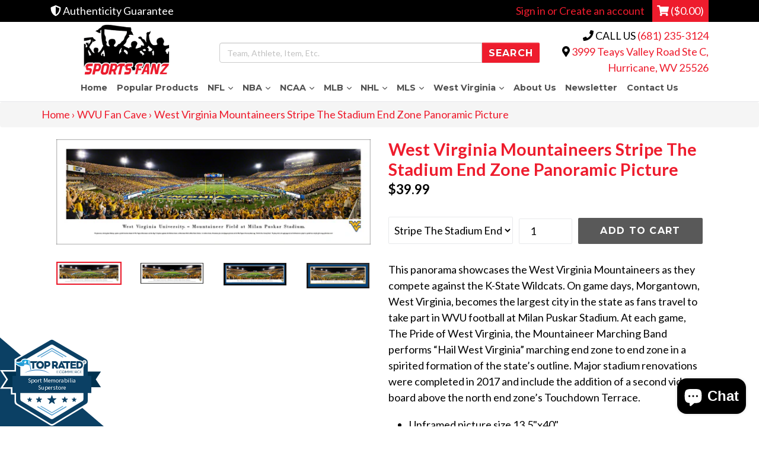

--- FILE ---
content_type: text/html; charset=utf-8
request_url: https://shop.sportsfanzwv.com/collections/west-virginia-mountaineers-game-family-room/products/west-virginia-mountaineers-stripe-the-stadium-end-zone-panoramic-unframed
body_size: 40930
content:
<!doctype html>
<!--[if IE 9]> <html class="ie9 no-js" lang="en"> <![endif]-->
<!--[if (gt IE 9)|!(IE)]><!--> <html class="no-js" lang="en"> <!--<![endif]-->
<head>
<!-- ReSci start (Inserted on: 2021-02-12 20:00:00 UTC) -->
<!-- ReSci start (Inserted on: 2022-11-14 17:09:48 UTC -->
<script type="text/javascript">
  window._rsq = window._rsq || [];
  window._rsq.push(['_setSiteId', '1072']); // Your unique ReSci ID
  window._rsq.push(['_enableOnsite']);

  

  /*** Item View Event ***/
  
  
  window._rsq.push(['_addItem', {'id': '12155348287614'}]);
  

  
  

  /*** Cart View Event ***/
  

  /*** Search View Event ***/
  

  window._rsq.push(['_track']);

  /*** ReSci Script ***/
  (function() {
    var rScix = document.createElement('script');
    rScix.type = 'text/javascript';
    rScix.async = true;
    rScix.src = ('https:' == document.location.protocol ? 'https://' : 'http://') + 'd1stxfv94hrhia.cloudfront.net/waves/v3/w.js';
    (document.getElementsByTagName('head')[0] || document.getElementsByTagName('body')[0]).appendChild(rScix);
  })();
</script>
<!-- ReSci end -->
<!-- ReSci end -->
  
  
  
<meta name="facebook-domain-verification" content="ub55hue8w2ejrkmcn7tp9n3qxoy01x" />
  <meta name="google-site-verification" content="WczRYEovh8aHwfP_bX5TKYNPqNXI2IGRcDtFGiPHiQU" />
<!-- Google Tag Manager -->
<script>(function(w,d,s,l,i){w[l]=w[l]||[];w[l].push({'gtm.start':
new Date().getTime(),event:'gtm.js'});var f=d.getElementsByTagName(s)[0],
j=d.createElement(s),dl=l!='dataLayer'?'&l='+l:'';j.async=true;j.src=
'https://www.googletagmanager.com/gtm.js?id='+i+dl;f.parentNode.insertBefore(j,f);
})(window,document,'script','dataLayer','GTM-TQT99J4');</script>
<!-- End Google Tag Manager -->
  
  <meta charset="utf-8">
  <meta http-equiv="X-UA-Compatible" content="IE=edge,chrome=1">
  <meta name="viewport" content="width=device-width,initial-scale=1">
  <meta name="theme-color" content="#595959">
  <link rel="canonical" href="https://shop.sportsfanzwv.com/products/west-virginia-mountaineers-stripe-the-stadium-end-zone-panoramic-unframed">

  

  
  <title>
    West Virginia Mountaineers Stripe The Stadium End Zone Panoramic Pictu
    
    
    
      &ndash; Sports Fanz
    
  </title>

  
    <meta name="description" content="This panorama showcases the West Virginia Mountaineers as they compete against the K-State Wildcats. On game days, Morgantown, West Virginia, becomes the largest city in the state as fans travel to take part in WVU football at Milan Puskar Stadium. At each game, The Pride of West Virginia, the Mountaineer Marching Band">
  
  <!-- Font Awesome --->
  <script defer src="https://use.fontawesome.com/releases/v5.0.6/js/all.js"></script>
  <!-- Latest compiled and minified CSS -->
<link rel="stylesheet" href="https://maxcdn.bootstrapcdn.com/bootstrap/3.3.7/css/bootstrap.min.css" integrity="sha384-BVYiiSIFeK1dGmJRAkycuHAHRg32OmUcww7on3RYdg4Va+PmSTsz/K68vbdEjh4u" crossorigin="anonymous">

<!-- Optional theme -->
<link rel="stylesheet" href="https://maxcdn.bootstrapcdn.com/bootstrap/3.3.7/css/bootstrap-theme.min.css" integrity="sha384-rHyoN1iRsVXV4nD0JutlnGaslCJuC7uwjduW9SVrLvRYooPp2bWYgmgJQIXwl/Sp" crossorigin="anonymous">

  <!-- /snippets/social-meta-tags.liquid -->
<meta property="og:site_name" content="Sports Fanz">
<meta property="og:url" content="https://shop.sportsfanzwv.com/products/west-virginia-mountaineers-stripe-the-stadium-end-zone-panoramic-unframed">
<meta property="og:title" content="West Virginia Mountaineers Stripe The Stadium End Zone Panoramic Picture">
<meta property="og:type" content="product">
<meta property="og:description" content="This panorama showcases the West Virginia Mountaineers as they compete against the K-State Wildcats. On game days, Morgantown, West Virginia, becomes the largest city in the state as fans travel to take part in WVU football at Milan Puskar Stadium. At each game, The Pride of West Virginia, the Mountaineer Marching Band"><meta property="og:price:amount" content="39.99">
  <meta property="og:price:currency" content="USD"><meta property="og:image" content="http://shop.sportsfanzwv.com/cdn/shop/files/WVU4_1024x1024.jpg?v=1726860189"><meta property="og:image" content="http://shop.sportsfanzwv.com/cdn/shop/files/WVU4F_1024x1024.jpg?v=1726860188"><meta property="og:image" content="http://shop.sportsfanzwv.com/cdn/shop/files/WVU4M_1024x1024.jpg?v=1726860189">
<meta property="og:image:secure_url" content="https://shop.sportsfanzwv.com/cdn/shop/files/WVU4_1024x1024.jpg?v=1726860189"><meta property="og:image:secure_url" content="https://shop.sportsfanzwv.com/cdn/shop/files/WVU4F_1024x1024.jpg?v=1726860188"><meta property="og:image:secure_url" content="https://shop.sportsfanzwv.com/cdn/shop/files/WVU4M_1024x1024.jpg?v=1726860189">

<meta name="twitter:site" content="@sportsfanzwv">
<meta name="twitter:card" content="summary_large_image">
<meta name="twitter:title" content="West Virginia Mountaineers Stripe The Stadium End Zone Panoramic Picture">
<meta name="twitter:description" content="This panorama showcases the West Virginia Mountaineers as they compete against the K-State Wildcats. On game days, Morgantown, West Virginia, becomes the largest city in the state as fans travel to take part in WVU football at Milan Puskar Stadium. At each game, The Pride of West Virginia, the Mountaineer Marching Band">

  <link href="//shop.sportsfanzwv.com/cdn/shop/t/22/assets/theme.scss.css?v=17983090219116767371702508368" rel="stylesheet" type="text/css" media="all" />
  <link href="//shop.sportsfanzwv.com/cdn/shop/t/22/assets/madwire.css?v=133195614884229904431679073628" rel="stylesheet" type="text/css" media="all" />
  <link href="https://fonts.googleapis.com/css?family=Abril+Fatface|Anton|Cabin|Cabin+Sketch|Cinzel|Comfortaa|Courgette|Dancing+Script|Grand+Hotel|Great+Vibes|Josefin+Sans|Josefin+Slab|Lobster|Lobster+Two|Merriweather|Oleo+Script|Pacifico|Passion+One|Playfair+Display|Poppins|Quicksand|Raleway|Roboto+Slab|Satisfy|Slabo+27px|Teko|Titillium+Web|Yanone+Kaffeesatz" rel="stylesheet">


  <link href="//fonts.googleapis.com/css?family=Lato:400,700" rel="stylesheet" type="text/css" media="all" />


  

    <link href="//fonts.googleapis.com/css?family=Montserrat:700" rel="stylesheet" type="text/css" media="all" />
  


  
<!-- Latest compiled and minified JavaScript -->
<script src="https://maxcdn.bootstrapcdn.com/bootstrap/3.3.7/js/bootstrap.min.js" integrity="sha384-Tc5IQib027qvyjSMfHjOMaLkfuWVxZxUPnCJA7l2mCWNIpG9mGCD8wGNIcPD7Txa" crossorigin="anonymous"></script>
  <script>
    var theme = {
      strings: {
        addToCart: "Add to cart",
        soldOut: "Sold out",
        unavailable: "Unavailable",
        showMore: "Show More",
        showLess: "Show Less",
        addressError: "Error looking up that address",
        addressNoResults: "No results for that address",
        addressQueryLimit: "You have exceeded the Google API usage limit. Consider upgrading to a \u003ca href=\"https:\/\/developers.google.com\/maps\/premium\/usage-limits\"\u003ePremium Plan\u003c\/a\u003e.",
        authError: "There was a problem authenticating your Google Maps account."
      },
      moneyFormat: "${{amount}}"
    }

    document.documentElement.className = document.documentElement.className.replace('no-js', 'js');
  </script>

  <!--[if (lte IE 9) ]><script src="//shop.sportsfanzwv.com/cdn/shop/t/22/assets/match-media.min.js?v=22265819453975888031678209175" type="text/javascript"></script><![endif]-->

  

  <!--[if (gt IE 9)|!(IE)]><!--><script src="//shop.sportsfanzwv.com/cdn/shop/t/22/assets/lazysizes.js?v=68441465964607740661678209175" async="async"></script><!--<![endif]-->
  <!--[if lte IE 9]><script src="//shop.sportsfanzwv.com/cdn/shop/t/22/assets/lazysizes.min.js?2883"></script><![endif]-->

  <!--[if (gt IE 9)|!(IE)]><!--><script src="//shop.sportsfanzwv.com/cdn/shop/t/22/assets/vendor.js?v=136118274122071307521678209175" defer="defer"></script><!--<![endif]-->
  <!--[if lte IE 9]><script src="//shop.sportsfanzwv.com/cdn/shop/t/22/assets/vendor.js?v=136118274122071307521678209175"></script><![endif]-->

  <!--[if (gt IE 9)|!(IE)]><!--><script src="//shop.sportsfanzwv.com/cdn/shop/t/22/assets/theme.js?v=32168285038169630181678209175" defer="defer"></script><!--<![endif]-->
  <!--[if lte IE 9]><script src="//shop.sportsfanzwv.com/cdn/shop/t/22/assets/theme.js?v=32168285038169630181678209175"></script><![endif]-->
  <!--font-awesome--><link rel="stylesheet" href="path/to/font-awesome/css/font-awesome.min.css"><!--<end font-awesome-->

  <script>window.performance && window.performance.mark && window.performance.mark('shopify.content_for_header.start');</script><meta name="google-site-verification" content="ERSx2t4rkVsQhQVOZAUwuWisHm1rNm6UMSdWpxadWmM">
<meta name="google-site-verification" content="Y_8fiGA0P9RZn3PwGNMWwEN1R06pWwdCedG4jLtxTcY">
<meta name="google-site-verification" content="TNeHULoFs-r9lAq-dJaa34CJoBdyX4e6j9YkeLp_8Pg">
<meta name="facebook-domain-verification" content="m7r0uo6h0gndb1x1pjt3jdklvwt0f9">
<meta name="facebook-domain-verification" content="2wdghjw8ynl9wh640egrcvgdrnj14x">
<meta id="shopify-digital-wallet" name="shopify-digital-wallet" content="/1078212/digital_wallets/dialog">
<meta name="shopify-checkout-api-token" content="e6acb1342f766b0cfc465bcbf647e9a8">
<meta id="in-context-paypal-metadata" data-shop-id="1078212" data-venmo-supported="true" data-environment="production" data-locale="en_US" data-paypal-v4="true" data-currency="USD">
<link rel="alternate" type="application/json+oembed" href="https://shop.sportsfanzwv.com/products/west-virginia-mountaineers-stripe-the-stadium-end-zone-panoramic-unframed.oembed">
<script async="async" src="/checkouts/internal/preloads.js?locale=en-US"></script>
<link rel="preconnect" href="https://shop.app" crossorigin="anonymous">
<script async="async" src="https://shop.app/checkouts/internal/preloads.js?locale=en-US&shop_id=1078212" crossorigin="anonymous"></script>
<script id="apple-pay-shop-capabilities" type="application/json">{"shopId":1078212,"countryCode":"US","currencyCode":"USD","merchantCapabilities":["supports3DS"],"merchantId":"gid:\/\/shopify\/Shop\/1078212","merchantName":"Sports Fanz","requiredBillingContactFields":["postalAddress","email"],"requiredShippingContactFields":["postalAddress","email"],"shippingType":"shipping","supportedNetworks":["visa","masterCard","amex","discover","elo","jcb"],"total":{"type":"pending","label":"Sports Fanz","amount":"1.00"},"shopifyPaymentsEnabled":true,"supportsSubscriptions":true}</script>
<script id="shopify-features" type="application/json">{"accessToken":"e6acb1342f766b0cfc465bcbf647e9a8","betas":["rich-media-storefront-analytics"],"domain":"shop.sportsfanzwv.com","predictiveSearch":true,"shopId":1078212,"locale":"en"}</script>
<script>var Shopify = Shopify || {};
Shopify.shop = "collectibles-etc.myshopify.com";
Shopify.locale = "en";
Shopify.currency = {"active":"USD","rate":"1.0"};
Shopify.country = "US";
Shopify.theme = {"name":"Copy of shopify-sections","id":124242428002,"schema_name":"Madwire-Debut","schema_version":"1.4.1","theme_store_id":null,"role":"main"};
Shopify.theme.handle = "null";
Shopify.theme.style = {"id":null,"handle":null};
Shopify.cdnHost = "shop.sportsfanzwv.com/cdn";
Shopify.routes = Shopify.routes || {};
Shopify.routes.root = "/";</script>
<script type="module">!function(o){(o.Shopify=o.Shopify||{}).modules=!0}(window);</script>
<script>!function(o){function n(){var o=[];function n(){o.push(Array.prototype.slice.apply(arguments))}return n.q=o,n}var t=o.Shopify=o.Shopify||{};t.loadFeatures=n(),t.autoloadFeatures=n()}(window);</script>
<script>
  window.ShopifyPay = window.ShopifyPay || {};
  window.ShopifyPay.apiHost = "shop.app\/pay";
  window.ShopifyPay.redirectState = null;
</script>
<script id="shop-js-analytics" type="application/json">{"pageType":"product"}</script>
<script defer="defer" async type="module" src="//shop.sportsfanzwv.com/cdn/shopifycloud/shop-js/modules/v2/client.init-shop-cart-sync_IZsNAliE.en.esm.js"></script>
<script defer="defer" async type="module" src="//shop.sportsfanzwv.com/cdn/shopifycloud/shop-js/modules/v2/chunk.common_0OUaOowp.esm.js"></script>
<script type="module">
  await import("//shop.sportsfanzwv.com/cdn/shopifycloud/shop-js/modules/v2/client.init-shop-cart-sync_IZsNAliE.en.esm.js");
await import("//shop.sportsfanzwv.com/cdn/shopifycloud/shop-js/modules/v2/chunk.common_0OUaOowp.esm.js");

  window.Shopify.SignInWithShop?.initShopCartSync?.({"fedCMEnabled":true,"windoidEnabled":true});

</script>
<script defer="defer" async type="module" src="//shop.sportsfanzwv.com/cdn/shopifycloud/shop-js/modules/v2/client.payment-terms_CNlwjfZz.en.esm.js"></script>
<script defer="defer" async type="module" src="//shop.sportsfanzwv.com/cdn/shopifycloud/shop-js/modules/v2/chunk.common_0OUaOowp.esm.js"></script>
<script defer="defer" async type="module" src="//shop.sportsfanzwv.com/cdn/shopifycloud/shop-js/modules/v2/chunk.modal_CGo_dVj3.esm.js"></script>
<script type="module">
  await import("//shop.sportsfanzwv.com/cdn/shopifycloud/shop-js/modules/v2/client.payment-terms_CNlwjfZz.en.esm.js");
await import("//shop.sportsfanzwv.com/cdn/shopifycloud/shop-js/modules/v2/chunk.common_0OUaOowp.esm.js");
await import("//shop.sportsfanzwv.com/cdn/shopifycloud/shop-js/modules/v2/chunk.modal_CGo_dVj3.esm.js");

  
</script>
<script>
  window.Shopify = window.Shopify || {};
  if (!window.Shopify.featureAssets) window.Shopify.featureAssets = {};
  window.Shopify.featureAssets['shop-js'] = {"shop-cart-sync":["modules/v2/client.shop-cart-sync_DLOhI_0X.en.esm.js","modules/v2/chunk.common_0OUaOowp.esm.js"],"init-fed-cm":["modules/v2/client.init-fed-cm_C6YtU0w6.en.esm.js","modules/v2/chunk.common_0OUaOowp.esm.js"],"shop-button":["modules/v2/client.shop-button_BCMx7GTG.en.esm.js","modules/v2/chunk.common_0OUaOowp.esm.js"],"shop-cash-offers":["modules/v2/client.shop-cash-offers_BT26qb5j.en.esm.js","modules/v2/chunk.common_0OUaOowp.esm.js","modules/v2/chunk.modal_CGo_dVj3.esm.js"],"init-windoid":["modules/v2/client.init-windoid_B9PkRMql.en.esm.js","modules/v2/chunk.common_0OUaOowp.esm.js"],"init-shop-email-lookup-coordinator":["modules/v2/client.init-shop-email-lookup-coordinator_DZkqjsbU.en.esm.js","modules/v2/chunk.common_0OUaOowp.esm.js"],"shop-toast-manager":["modules/v2/client.shop-toast-manager_Di2EnuM7.en.esm.js","modules/v2/chunk.common_0OUaOowp.esm.js"],"shop-login-button":["modules/v2/client.shop-login-button_BtqW_SIO.en.esm.js","modules/v2/chunk.common_0OUaOowp.esm.js","modules/v2/chunk.modal_CGo_dVj3.esm.js"],"avatar":["modules/v2/client.avatar_BTnouDA3.en.esm.js"],"pay-button":["modules/v2/client.pay-button_CWa-C9R1.en.esm.js","modules/v2/chunk.common_0OUaOowp.esm.js"],"init-shop-cart-sync":["modules/v2/client.init-shop-cart-sync_IZsNAliE.en.esm.js","modules/v2/chunk.common_0OUaOowp.esm.js"],"init-customer-accounts":["modules/v2/client.init-customer-accounts_DenGwJTU.en.esm.js","modules/v2/client.shop-login-button_BtqW_SIO.en.esm.js","modules/v2/chunk.common_0OUaOowp.esm.js","modules/v2/chunk.modal_CGo_dVj3.esm.js"],"init-shop-for-new-customer-accounts":["modules/v2/client.init-shop-for-new-customer-accounts_JdHXxpS9.en.esm.js","modules/v2/client.shop-login-button_BtqW_SIO.en.esm.js","modules/v2/chunk.common_0OUaOowp.esm.js","modules/v2/chunk.modal_CGo_dVj3.esm.js"],"init-customer-accounts-sign-up":["modules/v2/client.init-customer-accounts-sign-up_D6__K_p8.en.esm.js","modules/v2/client.shop-login-button_BtqW_SIO.en.esm.js","modules/v2/chunk.common_0OUaOowp.esm.js","modules/v2/chunk.modal_CGo_dVj3.esm.js"],"checkout-modal":["modules/v2/client.checkout-modal_C_ZQDY6s.en.esm.js","modules/v2/chunk.common_0OUaOowp.esm.js","modules/v2/chunk.modal_CGo_dVj3.esm.js"],"shop-follow-button":["modules/v2/client.shop-follow-button_XetIsj8l.en.esm.js","modules/v2/chunk.common_0OUaOowp.esm.js","modules/v2/chunk.modal_CGo_dVj3.esm.js"],"lead-capture":["modules/v2/client.lead-capture_DvA72MRN.en.esm.js","modules/v2/chunk.common_0OUaOowp.esm.js","modules/v2/chunk.modal_CGo_dVj3.esm.js"],"shop-login":["modules/v2/client.shop-login_ClXNxyh6.en.esm.js","modules/v2/chunk.common_0OUaOowp.esm.js","modules/v2/chunk.modal_CGo_dVj3.esm.js"],"payment-terms":["modules/v2/client.payment-terms_CNlwjfZz.en.esm.js","modules/v2/chunk.common_0OUaOowp.esm.js","modules/v2/chunk.modal_CGo_dVj3.esm.js"]};
</script>
<script id="__st">var __st={"a":1078212,"offset":-18000,"reqid":"bdd283e0-b053-4d86-ab6e-6520827e2686-1768501230","pageurl":"shop.sportsfanzwv.com\/collections\/west-virginia-mountaineers-game-family-room\/products\/west-virginia-mountaineers-stripe-the-stadium-end-zone-panoramic-unframed","u":"ec61bca60e80","p":"product","rtyp":"product","rid":1301460549758};</script>
<script>window.ShopifyPaypalV4VisibilityTracking = true;</script>
<script id="captcha-bootstrap">!function(){'use strict';const t='contact',e='account',n='new_comment',o=[[t,t],['blogs',n],['comments',n],[t,'customer']],c=[[e,'customer_login'],[e,'guest_login'],[e,'recover_customer_password'],[e,'create_customer']],r=t=>t.map((([t,e])=>`form[action*='/${t}']:not([data-nocaptcha='true']) input[name='form_type'][value='${e}']`)).join(','),a=t=>()=>t?[...document.querySelectorAll(t)].map((t=>t.form)):[];function s(){const t=[...o],e=r(t);return a(e)}const i='password',u='form_key',d=['recaptcha-v3-token','g-recaptcha-response','h-captcha-response',i],f=()=>{try{return window.sessionStorage}catch{return}},m='__shopify_v',_=t=>t.elements[u];function p(t,e,n=!1){try{const o=window.sessionStorage,c=JSON.parse(o.getItem(e)),{data:r}=function(t){const{data:e,action:n}=t;return t[m]||n?{data:e,action:n}:{data:t,action:n}}(c);for(const[e,n]of Object.entries(r))t.elements[e]&&(t.elements[e].value=n);n&&o.removeItem(e)}catch(o){console.error('form repopulation failed',{error:o})}}const l='form_type',E='cptcha';function T(t){t.dataset[E]=!0}const w=window,h=w.document,L='Shopify',v='ce_forms',y='captcha';let A=!1;((t,e)=>{const n=(g='f06e6c50-85a8-45c8-87d0-21a2b65856fe',I='https://cdn.shopify.com/shopifycloud/storefront-forms-hcaptcha/ce_storefront_forms_captcha_hcaptcha.v1.5.2.iife.js',D={infoText:'Protected by hCaptcha',privacyText:'Privacy',termsText:'Terms'},(t,e,n)=>{const o=w[L][v],c=o.bindForm;if(c)return c(t,g,e,D).then(n);var r;o.q.push([[t,g,e,D],n]),r=I,A||(h.body.append(Object.assign(h.createElement('script'),{id:'captcha-provider',async:!0,src:r})),A=!0)});var g,I,D;w[L]=w[L]||{},w[L][v]=w[L][v]||{},w[L][v].q=[],w[L][y]=w[L][y]||{},w[L][y].protect=function(t,e){n(t,void 0,e),T(t)},Object.freeze(w[L][y]),function(t,e,n,w,h,L){const[v,y,A,g]=function(t,e,n){const i=e?o:[],u=t?c:[],d=[...i,...u],f=r(d),m=r(i),_=r(d.filter((([t,e])=>n.includes(e))));return[a(f),a(m),a(_),s()]}(w,h,L),I=t=>{const e=t.target;return e instanceof HTMLFormElement?e:e&&e.form},D=t=>v().includes(t);t.addEventListener('submit',(t=>{const e=I(t);if(!e)return;const n=D(e)&&!e.dataset.hcaptchaBound&&!e.dataset.recaptchaBound,o=_(e),c=g().includes(e)&&(!o||!o.value);(n||c)&&t.preventDefault(),c&&!n&&(function(t){try{if(!f())return;!function(t){const e=f();if(!e)return;const n=_(t);if(!n)return;const o=n.value;o&&e.removeItem(o)}(t);const e=Array.from(Array(32),(()=>Math.random().toString(36)[2])).join('');!function(t,e){_(t)||t.append(Object.assign(document.createElement('input'),{type:'hidden',name:u})),t.elements[u].value=e}(t,e),function(t,e){const n=f();if(!n)return;const o=[...t.querySelectorAll(`input[type='${i}']`)].map((({name:t})=>t)),c=[...d,...o],r={};for(const[a,s]of new FormData(t).entries())c.includes(a)||(r[a]=s);n.setItem(e,JSON.stringify({[m]:1,action:t.action,data:r}))}(t,e)}catch(e){console.error('failed to persist form',e)}}(e),e.submit())}));const S=(t,e)=>{t&&!t.dataset[E]&&(n(t,e.some((e=>e===t))),T(t))};for(const o of['focusin','change'])t.addEventListener(o,(t=>{const e=I(t);D(e)&&S(e,y())}));const B=e.get('form_key'),M=e.get(l),P=B&&M;t.addEventListener('DOMContentLoaded',(()=>{const t=y();if(P)for(const e of t)e.elements[l].value===M&&p(e,B);[...new Set([...A(),...v().filter((t=>'true'===t.dataset.shopifyCaptcha))])].forEach((e=>S(e,t)))}))}(h,new URLSearchParams(w.location.search),n,t,e,['guest_login'])})(!0,!0)}();</script>
<script integrity="sha256-4kQ18oKyAcykRKYeNunJcIwy7WH5gtpwJnB7kiuLZ1E=" data-source-attribution="shopify.loadfeatures" defer="defer" src="//shop.sportsfanzwv.com/cdn/shopifycloud/storefront/assets/storefront/load_feature-a0a9edcb.js" crossorigin="anonymous"></script>
<script crossorigin="anonymous" defer="defer" src="//shop.sportsfanzwv.com/cdn/shopifycloud/storefront/assets/shopify_pay/storefront-65b4c6d7.js?v=20250812"></script>
<script data-source-attribution="shopify.dynamic_checkout.dynamic.init">var Shopify=Shopify||{};Shopify.PaymentButton=Shopify.PaymentButton||{isStorefrontPortableWallets:!0,init:function(){window.Shopify.PaymentButton.init=function(){};var t=document.createElement("script");t.src="https://shop.sportsfanzwv.com/cdn/shopifycloud/portable-wallets/latest/portable-wallets.en.js",t.type="module",document.head.appendChild(t)}};
</script>
<script data-source-attribution="shopify.dynamic_checkout.buyer_consent">
  function portableWalletsHideBuyerConsent(e){var t=document.getElementById("shopify-buyer-consent"),n=document.getElementById("shopify-subscription-policy-button");t&&n&&(t.classList.add("hidden"),t.setAttribute("aria-hidden","true"),n.removeEventListener("click",e))}function portableWalletsShowBuyerConsent(e){var t=document.getElementById("shopify-buyer-consent"),n=document.getElementById("shopify-subscription-policy-button");t&&n&&(t.classList.remove("hidden"),t.removeAttribute("aria-hidden"),n.addEventListener("click",e))}window.Shopify?.PaymentButton&&(window.Shopify.PaymentButton.hideBuyerConsent=portableWalletsHideBuyerConsent,window.Shopify.PaymentButton.showBuyerConsent=portableWalletsShowBuyerConsent);
</script>
<script data-source-attribution="shopify.dynamic_checkout.cart.bootstrap">document.addEventListener("DOMContentLoaded",(function(){function t(){return document.querySelector("shopify-accelerated-checkout-cart, shopify-accelerated-checkout")}if(t())Shopify.PaymentButton.init();else{new MutationObserver((function(e,n){t()&&(Shopify.PaymentButton.init(),n.disconnect())})).observe(document.body,{childList:!0,subtree:!0})}}));
</script>
<link id="shopify-accelerated-checkout-styles" rel="stylesheet" media="screen" href="https://shop.sportsfanzwv.com/cdn/shopifycloud/portable-wallets/latest/accelerated-checkout-backwards-compat.css" crossorigin="anonymous">
<style id="shopify-accelerated-checkout-cart">
        #shopify-buyer-consent {
  margin-top: 1em;
  display: inline-block;
  width: 100%;
}

#shopify-buyer-consent.hidden {
  display: none;
}

#shopify-subscription-policy-button {
  background: none;
  border: none;
  padding: 0;
  text-decoration: underline;
  font-size: inherit;
  cursor: pointer;
}

#shopify-subscription-policy-button::before {
  box-shadow: none;
}

      </style>

<script>window.performance && window.performance.mark && window.performance.mark('shopify.content_for_header.end');</script>
  <script>(function(w,d,t,r,u){var f,n,i;w[u]=w[u]||[],f=function(){var o={ti:"17503941"};o.q=w[u],w[u]=new UET(o),w[u].push("pageLoad")},n=d.createElement(t),n.src=r,n.async=1,n.onload=n.onreadystatechange=function(){var s=this.readyState;s&&s!=="loaded"&&s!=="complete"||(f(),n.onload=n.onreadystatechange=null)},i=d.getElementsByTagName(t)[0],i.parentNode.insertBefore(n,i)})(window,document,"script","//bat.bing.com/bat.js","uetq");</script>





<script type="text/javascript">
window.dataLayer = window.dataLayer || [];

window.appStart = function(){
  window.productPageHandle = function(){

    var productName = "West Virginia Mountaineers Stripe The Stadium End Zone Panoramic Picture";
    var productId = "1301460549758";
    var productPrice = "39.99";
    var productBrand = "Blakeway";
    var productCollection = "WVU Fan Cave";
    var productType = "WVU";
    var productSku = "WVU4";
    var productVariantId = "12155348287614";
    var productVariantTitle = "Stripe The Stadium End Zone Panoramic Picture  Unframed";

    window.dataLayer.push({
      event: "analyzify_productDetail",
      productId: productId,
      productName: productName,
      productPrice: productPrice,
      productBrand: productBrand,
      productCategory: productCollection,
      productType: productType,
      productSku: productSku,
      productVariantId: productVariantId,
      productVariantTitle: productVariantTitle,
      currency: "USD",
    });
  };

  window.allPageHandle = function(){
    window.dataLayer.push({
      event: "ga4kit_info",
      contentGroup: "product",
      
        userType: "visitor",
      
    });
  };
  allPageHandle();
      
  
    productPageHandle();
  

}
appStart();
</script>


<script type="text/javascript">
    (function(c,l,a,r,i,t,y){
        c[a]=c[a]||function(){(c[a].q=c[a].q||[]).push(arguments)};
        t=l.createElement(r);t.async=1;t.src="https://www.clarity.ms/tag/"+i;
        y=l.getElementsByTagName(r)[0];y.parentNode.insertBefore(t,y);
    })(window, document, "clarity", "script", "ewc1owr6dr");
</script>

<script src="https://cdn.shopify.com/extensions/7bc9bb47-adfa-4267-963e-cadee5096caf/inbox-1252/assets/inbox-chat-loader.js" type="text/javascript" defer="defer"></script>
<link href="https://monorail-edge.shopifysvc.com" rel="dns-prefetch">
<script>(function(){if ("sendBeacon" in navigator && "performance" in window) {try {var session_token_from_headers = performance.getEntriesByType('navigation')[0].serverTiming.find(x => x.name == '_s').description;} catch {var session_token_from_headers = undefined;}var session_cookie_matches = document.cookie.match(/_shopify_s=([^;]*)/);var session_token_from_cookie = session_cookie_matches && session_cookie_matches.length === 2 ? session_cookie_matches[1] : "";var session_token = session_token_from_headers || session_token_from_cookie || "";function handle_abandonment_event(e) {var entries = performance.getEntries().filter(function(entry) {return /monorail-edge.shopifysvc.com/.test(entry.name);});if (!window.abandonment_tracked && entries.length === 0) {window.abandonment_tracked = true;var currentMs = Date.now();var navigation_start = performance.timing.navigationStart;var payload = {shop_id: 1078212,url: window.location.href,navigation_start,duration: currentMs - navigation_start,session_token,page_type: "product"};window.navigator.sendBeacon("https://monorail-edge.shopifysvc.com/v1/produce", JSON.stringify({schema_id: "online_store_buyer_site_abandonment/1.1",payload: payload,metadata: {event_created_at_ms: currentMs,event_sent_at_ms: currentMs}}));}}window.addEventListener('pagehide', handle_abandonment_event);}}());</script>
<script id="web-pixels-manager-setup">(function e(e,d,r,n,o){if(void 0===o&&(o={}),!Boolean(null===(a=null===(i=window.Shopify)||void 0===i?void 0:i.analytics)||void 0===a?void 0:a.replayQueue)){var i,a;window.Shopify=window.Shopify||{};var t=window.Shopify;t.analytics=t.analytics||{};var s=t.analytics;s.replayQueue=[],s.publish=function(e,d,r){return s.replayQueue.push([e,d,r]),!0};try{self.performance.mark("wpm:start")}catch(e){}var l=function(){var e={modern:/Edge?\/(1{2}[4-9]|1[2-9]\d|[2-9]\d{2}|\d{4,})\.\d+(\.\d+|)|Firefox\/(1{2}[4-9]|1[2-9]\d|[2-9]\d{2}|\d{4,})\.\d+(\.\d+|)|Chrom(ium|e)\/(9{2}|\d{3,})\.\d+(\.\d+|)|(Maci|X1{2}).+ Version\/(15\.\d+|(1[6-9]|[2-9]\d|\d{3,})\.\d+)([,.]\d+|)( \(\w+\)|)( Mobile\/\w+|) Safari\/|Chrome.+OPR\/(9{2}|\d{3,})\.\d+\.\d+|(CPU[ +]OS|iPhone[ +]OS|CPU[ +]iPhone|CPU IPhone OS|CPU iPad OS)[ +]+(15[._]\d+|(1[6-9]|[2-9]\d|\d{3,})[._]\d+)([._]\d+|)|Android:?[ /-](13[3-9]|1[4-9]\d|[2-9]\d{2}|\d{4,})(\.\d+|)(\.\d+|)|Android.+Firefox\/(13[5-9]|1[4-9]\d|[2-9]\d{2}|\d{4,})\.\d+(\.\d+|)|Android.+Chrom(ium|e)\/(13[3-9]|1[4-9]\d|[2-9]\d{2}|\d{4,})\.\d+(\.\d+|)|SamsungBrowser\/([2-9]\d|\d{3,})\.\d+/,legacy:/Edge?\/(1[6-9]|[2-9]\d|\d{3,})\.\d+(\.\d+|)|Firefox\/(5[4-9]|[6-9]\d|\d{3,})\.\d+(\.\d+|)|Chrom(ium|e)\/(5[1-9]|[6-9]\d|\d{3,})\.\d+(\.\d+|)([\d.]+$|.*Safari\/(?![\d.]+ Edge\/[\d.]+$))|(Maci|X1{2}).+ Version\/(10\.\d+|(1[1-9]|[2-9]\d|\d{3,})\.\d+)([,.]\d+|)( \(\w+\)|)( Mobile\/\w+|) Safari\/|Chrome.+OPR\/(3[89]|[4-9]\d|\d{3,})\.\d+\.\d+|(CPU[ +]OS|iPhone[ +]OS|CPU[ +]iPhone|CPU IPhone OS|CPU iPad OS)[ +]+(10[._]\d+|(1[1-9]|[2-9]\d|\d{3,})[._]\d+)([._]\d+|)|Android:?[ /-](13[3-9]|1[4-9]\d|[2-9]\d{2}|\d{4,})(\.\d+|)(\.\d+|)|Mobile Safari.+OPR\/([89]\d|\d{3,})\.\d+\.\d+|Android.+Firefox\/(13[5-9]|1[4-9]\d|[2-9]\d{2}|\d{4,})\.\d+(\.\d+|)|Android.+Chrom(ium|e)\/(13[3-9]|1[4-9]\d|[2-9]\d{2}|\d{4,})\.\d+(\.\d+|)|Android.+(UC? ?Browser|UCWEB|U3)[ /]?(15\.([5-9]|\d{2,})|(1[6-9]|[2-9]\d|\d{3,})\.\d+)\.\d+|SamsungBrowser\/(5\.\d+|([6-9]|\d{2,})\.\d+)|Android.+MQ{2}Browser\/(14(\.(9|\d{2,})|)|(1[5-9]|[2-9]\d|\d{3,})(\.\d+|))(\.\d+|)|K[Aa][Ii]OS\/(3\.\d+|([4-9]|\d{2,})\.\d+)(\.\d+|)/},d=e.modern,r=e.legacy,n=navigator.userAgent;return n.match(d)?"modern":n.match(r)?"legacy":"unknown"}(),u="modern"===l?"modern":"legacy",c=(null!=n?n:{modern:"",legacy:""})[u],f=function(e){return[e.baseUrl,"/wpm","/b",e.hashVersion,"modern"===e.buildTarget?"m":"l",".js"].join("")}({baseUrl:d,hashVersion:r,buildTarget:u}),m=function(e){var d=e.version,r=e.bundleTarget,n=e.surface,o=e.pageUrl,i=e.monorailEndpoint;return{emit:function(e){var a=e.status,t=e.errorMsg,s=(new Date).getTime(),l=JSON.stringify({metadata:{event_sent_at_ms:s},events:[{schema_id:"web_pixels_manager_load/3.1",payload:{version:d,bundle_target:r,page_url:o,status:a,surface:n,error_msg:t},metadata:{event_created_at_ms:s}}]});if(!i)return console&&console.warn&&console.warn("[Web Pixels Manager] No Monorail endpoint provided, skipping logging."),!1;try{return self.navigator.sendBeacon.bind(self.navigator)(i,l)}catch(e){}var u=new XMLHttpRequest;try{return u.open("POST",i,!0),u.setRequestHeader("Content-Type","text/plain"),u.send(l),!0}catch(e){return console&&console.warn&&console.warn("[Web Pixels Manager] Got an unhandled error while logging to Monorail."),!1}}}}({version:r,bundleTarget:l,surface:e.surface,pageUrl:self.location.href,monorailEndpoint:e.monorailEndpoint});try{o.browserTarget=l,function(e){var d=e.src,r=e.async,n=void 0===r||r,o=e.onload,i=e.onerror,a=e.sri,t=e.scriptDataAttributes,s=void 0===t?{}:t,l=document.createElement("script"),u=document.querySelector("head"),c=document.querySelector("body");if(l.async=n,l.src=d,a&&(l.integrity=a,l.crossOrigin="anonymous"),s)for(var f in s)if(Object.prototype.hasOwnProperty.call(s,f))try{l.dataset[f]=s[f]}catch(e){}if(o&&l.addEventListener("load",o),i&&l.addEventListener("error",i),u)u.appendChild(l);else{if(!c)throw new Error("Did not find a head or body element to append the script");c.appendChild(l)}}({src:f,async:!0,onload:function(){if(!function(){var e,d;return Boolean(null===(d=null===(e=window.Shopify)||void 0===e?void 0:e.analytics)||void 0===d?void 0:d.initialized)}()){var d=window.webPixelsManager.init(e)||void 0;if(d){var r=window.Shopify.analytics;r.replayQueue.forEach((function(e){var r=e[0],n=e[1],o=e[2];d.publishCustomEvent(r,n,o)})),r.replayQueue=[],r.publish=d.publishCustomEvent,r.visitor=d.visitor,r.initialized=!0}}},onerror:function(){return m.emit({status:"failed",errorMsg:"".concat(f," has failed to load")})},sri:function(e){var d=/^sha384-[A-Za-z0-9+/=]+$/;return"string"==typeof e&&d.test(e)}(c)?c:"",scriptDataAttributes:o}),m.emit({status:"loading"})}catch(e){m.emit({status:"failed",errorMsg:(null==e?void 0:e.message)||"Unknown error"})}}})({shopId: 1078212,storefrontBaseUrl: "https://shop.sportsfanzwv.com",extensionsBaseUrl: "https://extensions.shopifycdn.com/cdn/shopifycloud/web-pixels-manager",monorailEndpoint: "https://monorail-edge.shopifysvc.com/unstable/produce_batch",surface: "storefront-renderer",enabledBetaFlags: ["2dca8a86"],webPixelsConfigList: [{"id":"735477858","configuration":"{\"pixelCode\":\"CJEG8HBC77U56AD1GFU0\"}","eventPayloadVersion":"v1","runtimeContext":"STRICT","scriptVersion":"22e92c2ad45662f435e4801458fb78cc","type":"APP","apiClientId":4383523,"privacyPurposes":["ANALYTICS","MARKETING","SALE_OF_DATA"],"dataSharingAdjustments":{"protectedCustomerApprovalScopes":["read_customer_address","read_customer_email","read_customer_name","read_customer_personal_data","read_customer_phone"]}},{"id":"403308642","configuration":"{\"config\":\"{\\\"pixel_id\\\":\\\"G-6P9Z0ZERCQ\\\",\\\"target_country\\\":\\\"US\\\",\\\"gtag_events\\\":[{\\\"type\\\":\\\"begin_checkout\\\",\\\"action_label\\\":\\\"G-6P9Z0ZERCQ\\\"},{\\\"type\\\":\\\"search\\\",\\\"action_label\\\":\\\"G-6P9Z0ZERCQ\\\"},{\\\"type\\\":\\\"view_item\\\",\\\"action_label\\\":[\\\"G-6P9Z0ZERCQ\\\",\\\"MC-DNT7973KBC\\\"]},{\\\"type\\\":\\\"purchase\\\",\\\"action_label\\\":[\\\"G-6P9Z0ZERCQ\\\",\\\"MC-DNT7973KBC\\\"]},{\\\"type\\\":\\\"page_view\\\",\\\"action_label\\\":[\\\"G-6P9Z0ZERCQ\\\",\\\"MC-DNT7973KBC\\\"]},{\\\"type\\\":\\\"add_payment_info\\\",\\\"action_label\\\":\\\"G-6P9Z0ZERCQ\\\"},{\\\"type\\\":\\\"add_to_cart\\\",\\\"action_label\\\":\\\"G-6P9Z0ZERCQ\\\"}],\\\"enable_monitoring_mode\\\":false}\"}","eventPayloadVersion":"v1","runtimeContext":"OPEN","scriptVersion":"b2a88bafab3e21179ed38636efcd8a93","type":"APP","apiClientId":1780363,"privacyPurposes":[],"dataSharingAdjustments":{"protectedCustomerApprovalScopes":["read_customer_address","read_customer_email","read_customer_name","read_customer_personal_data","read_customer_phone"]}},{"id":"183173218","configuration":"{\"pixel_id\":\"311743425659543\",\"pixel_type\":\"facebook_pixel\",\"metaapp_system_user_token\":\"-\"}","eventPayloadVersion":"v1","runtimeContext":"OPEN","scriptVersion":"ca16bc87fe92b6042fbaa3acc2fbdaa6","type":"APP","apiClientId":2329312,"privacyPurposes":["ANALYTICS","MARKETING","SALE_OF_DATA"],"dataSharingAdjustments":{"protectedCustomerApprovalScopes":["read_customer_address","read_customer_email","read_customer_name","read_customer_personal_data","read_customer_phone"]}},{"id":"49807458","configuration":"{\"tagID\":\"2614314537832\"}","eventPayloadVersion":"v1","runtimeContext":"STRICT","scriptVersion":"18031546ee651571ed29edbe71a3550b","type":"APP","apiClientId":3009811,"privacyPurposes":["ANALYTICS","MARKETING","SALE_OF_DATA"],"dataSharingAdjustments":{"protectedCustomerApprovalScopes":["read_customer_address","read_customer_email","read_customer_name","read_customer_personal_data","read_customer_phone"]}},{"id":"47120482","eventPayloadVersion":"1","runtimeContext":"LAX","scriptVersion":"1","type":"CUSTOM","privacyPurposes":[],"name":"M360 Custom Pixel"},{"id":"shopify-app-pixel","configuration":"{}","eventPayloadVersion":"v1","runtimeContext":"STRICT","scriptVersion":"0450","apiClientId":"shopify-pixel","type":"APP","privacyPurposes":["ANALYTICS","MARKETING"]},{"id":"shopify-custom-pixel","eventPayloadVersion":"v1","runtimeContext":"LAX","scriptVersion":"0450","apiClientId":"shopify-pixel","type":"CUSTOM","privacyPurposes":["ANALYTICS","MARKETING"]}],isMerchantRequest: false,initData: {"shop":{"name":"Sports Fanz","paymentSettings":{"currencyCode":"USD"},"myshopifyDomain":"collectibles-etc.myshopify.com","countryCode":"US","storefrontUrl":"https:\/\/shop.sportsfanzwv.com"},"customer":null,"cart":null,"checkout":null,"productVariants":[{"price":{"amount":39.99,"currencyCode":"USD"},"product":{"title":"West Virginia Mountaineers Stripe The Stadium End Zone Panoramic Picture","vendor":"Blakeway","id":"1301460549758","untranslatedTitle":"West Virginia Mountaineers Stripe The Stadium End Zone Panoramic Picture","url":"\/products\/west-virginia-mountaineers-stripe-the-stadium-end-zone-panoramic-unframed","type":"WVU"},"id":"12155348287614","image":{"src":"\/\/shop.sportsfanzwv.com\/cdn\/shop\/files\/WVU4.jpg?v=1726860189"},"sku":"WVU4","title":"Stripe The Stadium End Zone Panoramic Picture  Unframed","untranslatedTitle":"Stripe The Stadium End Zone Panoramic Picture  Unframed"},{"price":{"amount":139.99,"currencyCode":"USD"},"product":{"title":"West Virginia Mountaineers Stripe The Stadium End Zone Panoramic Picture","vendor":"Blakeway","id":"1301460549758","untranslatedTitle":"West Virginia Mountaineers Stripe The Stadium End Zone Panoramic Picture","url":"\/products\/west-virginia-mountaineers-stripe-the-stadium-end-zone-panoramic-unframed","type":"WVU"},"id":"41157388042338","image":{"src":"\/\/shop.sportsfanzwv.com\/cdn\/shop\/files\/WVU4F.jpg?v=1726860188"},"sku":"WVU4F","title":"Stripe The Stadium End Zone Panoramic Picture Standard Frame","untranslatedTitle":"Stripe The Stadium End Zone Panoramic Picture Standard Frame"},{"price":{"amount":199.99,"currencyCode":"USD"},"product":{"title":"West Virginia Mountaineers Stripe The Stadium End Zone Panoramic Picture","vendor":"Blakeway","id":"1301460549758","untranslatedTitle":"West Virginia Mountaineers Stripe The Stadium End Zone Panoramic Picture","url":"\/products\/west-virginia-mountaineers-stripe-the-stadium-end-zone-panoramic-unframed","type":"WVU"},"id":"41157388075106","image":{"src":"\/\/shop.sportsfanzwv.com\/cdn\/shop\/files\/WVU4M.jpg?v=1726860189"},"sku":"WVU4M","title":"Stripe The Stadium End Zone Panoramic Picture Select Frame","untranslatedTitle":"Stripe The Stadium End Zone Panoramic Picture Select Frame"},{"price":{"amount":249.99,"currencyCode":"USD"},"product":{"title":"West Virginia Mountaineers Stripe The Stadium End Zone Panoramic Picture","vendor":"Blakeway","id":"1301460549758","untranslatedTitle":"West Virginia Mountaineers Stripe The Stadium End Zone Panoramic Picture","url":"\/products\/west-virginia-mountaineers-stripe-the-stadium-end-zone-panoramic-unframed","type":"WVU"},"id":"41157388107874","image":{"src":"\/\/shop.sportsfanzwv.com\/cdn\/shop\/files\/WVU4D.jpg?v=1726860188"},"sku":"WVU4D","title":"Stripe The Stadium End Zone Panoramic Picture Deluxe Frame","untranslatedTitle":"Stripe The Stadium End Zone Panoramic Picture Deluxe Frame"}],"purchasingCompany":null},},"https://shop.sportsfanzwv.com/cdn","fcfee988w5aeb613cpc8e4bc33m6693e112",{"modern":"","legacy":""},{"shopId":"1078212","storefrontBaseUrl":"https:\/\/shop.sportsfanzwv.com","extensionBaseUrl":"https:\/\/extensions.shopifycdn.com\/cdn\/shopifycloud\/web-pixels-manager","surface":"storefront-renderer","enabledBetaFlags":"[\"2dca8a86\"]","isMerchantRequest":"false","hashVersion":"fcfee988w5aeb613cpc8e4bc33m6693e112","publish":"custom","events":"[[\"page_viewed\",{}],[\"product_viewed\",{\"productVariant\":{\"price\":{\"amount\":39.99,\"currencyCode\":\"USD\"},\"product\":{\"title\":\"West Virginia Mountaineers Stripe The Stadium End Zone Panoramic Picture\",\"vendor\":\"Blakeway\",\"id\":\"1301460549758\",\"untranslatedTitle\":\"West Virginia Mountaineers Stripe The Stadium End Zone Panoramic Picture\",\"url\":\"\/products\/west-virginia-mountaineers-stripe-the-stadium-end-zone-panoramic-unframed\",\"type\":\"WVU\"},\"id\":\"12155348287614\",\"image\":{\"src\":\"\/\/shop.sportsfanzwv.com\/cdn\/shop\/files\/WVU4.jpg?v=1726860189\"},\"sku\":\"WVU4\",\"title\":\"Stripe The Stadium End Zone Panoramic Picture  Unframed\",\"untranslatedTitle\":\"Stripe The Stadium End Zone Panoramic Picture  Unframed\"}}]]"});</script><script>
  window.ShopifyAnalytics = window.ShopifyAnalytics || {};
  window.ShopifyAnalytics.meta = window.ShopifyAnalytics.meta || {};
  window.ShopifyAnalytics.meta.currency = 'USD';
  var meta = {"product":{"id":1301460549758,"gid":"gid:\/\/shopify\/Product\/1301460549758","vendor":"Blakeway","type":"WVU","handle":"west-virginia-mountaineers-stripe-the-stadium-end-zone-panoramic-unframed","variants":[{"id":12155348287614,"price":3999,"name":"West Virginia Mountaineers Stripe The Stadium End Zone Panoramic Picture - Stripe The Stadium End Zone Panoramic Picture  Unframed","public_title":"Stripe The Stadium End Zone Panoramic Picture  Unframed","sku":"WVU4"},{"id":41157388042338,"price":13999,"name":"West Virginia Mountaineers Stripe The Stadium End Zone Panoramic Picture - Stripe The Stadium End Zone Panoramic Picture Standard Frame","public_title":"Stripe The Stadium End Zone Panoramic Picture Standard Frame","sku":"WVU4F"},{"id":41157388075106,"price":19999,"name":"West Virginia Mountaineers Stripe The Stadium End Zone Panoramic Picture - Stripe The Stadium End Zone Panoramic Picture Select Frame","public_title":"Stripe The Stadium End Zone Panoramic Picture Select Frame","sku":"WVU4M"},{"id":41157388107874,"price":24999,"name":"West Virginia Mountaineers Stripe The Stadium End Zone Panoramic Picture - Stripe The Stadium End Zone Panoramic Picture Deluxe Frame","public_title":"Stripe The Stadium End Zone Panoramic Picture Deluxe Frame","sku":"WVU4D"}],"remote":false},"page":{"pageType":"product","resourceType":"product","resourceId":1301460549758,"requestId":"bdd283e0-b053-4d86-ab6e-6520827e2686-1768501230"}};
  for (var attr in meta) {
    window.ShopifyAnalytics.meta[attr] = meta[attr];
  }
</script>
<script class="analytics">
  (function () {
    var customDocumentWrite = function(content) {
      var jquery = null;

      if (window.jQuery) {
        jquery = window.jQuery;
      } else if (window.Checkout && window.Checkout.$) {
        jquery = window.Checkout.$;
      }

      if (jquery) {
        jquery('body').append(content);
      }
    };

    var hasLoggedConversion = function(token) {
      if (token) {
        return document.cookie.indexOf('loggedConversion=' + token) !== -1;
      }
      return false;
    }

    var setCookieIfConversion = function(token) {
      if (token) {
        var twoMonthsFromNow = new Date(Date.now());
        twoMonthsFromNow.setMonth(twoMonthsFromNow.getMonth() + 2);

        document.cookie = 'loggedConversion=' + token + '; expires=' + twoMonthsFromNow;
      }
    }

    var trekkie = window.ShopifyAnalytics.lib = window.trekkie = window.trekkie || [];
    if (trekkie.integrations) {
      return;
    }
    trekkie.methods = [
      'identify',
      'page',
      'ready',
      'track',
      'trackForm',
      'trackLink'
    ];
    trekkie.factory = function(method) {
      return function() {
        var args = Array.prototype.slice.call(arguments);
        args.unshift(method);
        trekkie.push(args);
        return trekkie;
      };
    };
    for (var i = 0; i < trekkie.methods.length; i++) {
      var key = trekkie.methods[i];
      trekkie[key] = trekkie.factory(key);
    }
    trekkie.load = function(config) {
      trekkie.config = config || {};
      trekkie.config.initialDocumentCookie = document.cookie;
      var first = document.getElementsByTagName('script')[0];
      var script = document.createElement('script');
      script.type = 'text/javascript';
      script.onerror = function(e) {
        var scriptFallback = document.createElement('script');
        scriptFallback.type = 'text/javascript';
        scriptFallback.onerror = function(error) {
                var Monorail = {
      produce: function produce(monorailDomain, schemaId, payload) {
        var currentMs = new Date().getTime();
        var event = {
          schema_id: schemaId,
          payload: payload,
          metadata: {
            event_created_at_ms: currentMs,
            event_sent_at_ms: currentMs
          }
        };
        return Monorail.sendRequest("https://" + monorailDomain + "/v1/produce", JSON.stringify(event));
      },
      sendRequest: function sendRequest(endpointUrl, payload) {
        // Try the sendBeacon API
        if (window && window.navigator && typeof window.navigator.sendBeacon === 'function' && typeof window.Blob === 'function' && !Monorail.isIos12()) {
          var blobData = new window.Blob([payload], {
            type: 'text/plain'
          });

          if (window.navigator.sendBeacon(endpointUrl, blobData)) {
            return true;
          } // sendBeacon was not successful

        } // XHR beacon

        var xhr = new XMLHttpRequest();

        try {
          xhr.open('POST', endpointUrl);
          xhr.setRequestHeader('Content-Type', 'text/plain');
          xhr.send(payload);
        } catch (e) {
          console.log(e);
        }

        return false;
      },
      isIos12: function isIos12() {
        return window.navigator.userAgent.lastIndexOf('iPhone; CPU iPhone OS 12_') !== -1 || window.navigator.userAgent.lastIndexOf('iPad; CPU OS 12_') !== -1;
      }
    };
    Monorail.produce('monorail-edge.shopifysvc.com',
      'trekkie_storefront_load_errors/1.1',
      {shop_id: 1078212,
      theme_id: 124242428002,
      app_name: "storefront",
      context_url: window.location.href,
      source_url: "//shop.sportsfanzwv.com/cdn/s/trekkie.storefront.cd680fe47e6c39ca5d5df5f0a32d569bc48c0f27.min.js"});

        };
        scriptFallback.async = true;
        scriptFallback.src = '//shop.sportsfanzwv.com/cdn/s/trekkie.storefront.cd680fe47e6c39ca5d5df5f0a32d569bc48c0f27.min.js';
        first.parentNode.insertBefore(scriptFallback, first);
      };
      script.async = true;
      script.src = '//shop.sportsfanzwv.com/cdn/s/trekkie.storefront.cd680fe47e6c39ca5d5df5f0a32d569bc48c0f27.min.js';
      first.parentNode.insertBefore(script, first);
    };
    trekkie.load(
      {"Trekkie":{"appName":"storefront","development":false,"defaultAttributes":{"shopId":1078212,"isMerchantRequest":null,"themeId":124242428002,"themeCityHash":"4170957699445520719","contentLanguage":"en","currency":"USD","eventMetadataId":"d0ab23dd-691c-415c-ada0-936b3a7cc8b4"},"isServerSideCookieWritingEnabled":true,"monorailRegion":"shop_domain","enabledBetaFlags":["65f19447"]},"Session Attribution":{},"S2S":{"facebookCapiEnabled":true,"source":"trekkie-storefront-renderer","apiClientId":580111}}
    );

    var loaded = false;
    trekkie.ready(function() {
      if (loaded) return;
      loaded = true;

      window.ShopifyAnalytics.lib = window.trekkie;

      var originalDocumentWrite = document.write;
      document.write = customDocumentWrite;
      try { window.ShopifyAnalytics.merchantGoogleAnalytics.call(this); } catch(error) {};
      document.write = originalDocumentWrite;

      window.ShopifyAnalytics.lib.page(null,{"pageType":"product","resourceType":"product","resourceId":1301460549758,"requestId":"bdd283e0-b053-4d86-ab6e-6520827e2686-1768501230","shopifyEmitted":true});

      var match = window.location.pathname.match(/checkouts\/(.+)\/(thank_you|post_purchase)/)
      var token = match? match[1]: undefined;
      if (!hasLoggedConversion(token)) {
        setCookieIfConversion(token);
        window.ShopifyAnalytics.lib.track("Viewed Product",{"currency":"USD","variantId":12155348287614,"productId":1301460549758,"productGid":"gid:\/\/shopify\/Product\/1301460549758","name":"West Virginia Mountaineers Stripe The Stadium End Zone Panoramic Picture - Stripe The Stadium End Zone Panoramic Picture  Unframed","price":"39.99","sku":"WVU4","brand":"Blakeway","variant":"Stripe The Stadium End Zone Panoramic Picture  Unframed","category":"WVU","nonInteraction":true,"remote":false},undefined,undefined,{"shopifyEmitted":true});
      window.ShopifyAnalytics.lib.track("monorail:\/\/trekkie_storefront_viewed_product\/1.1",{"currency":"USD","variantId":12155348287614,"productId":1301460549758,"productGid":"gid:\/\/shopify\/Product\/1301460549758","name":"West Virginia Mountaineers Stripe The Stadium End Zone Panoramic Picture - Stripe The Stadium End Zone Panoramic Picture  Unframed","price":"39.99","sku":"WVU4","brand":"Blakeway","variant":"Stripe The Stadium End Zone Panoramic Picture  Unframed","category":"WVU","nonInteraction":true,"remote":false,"referer":"https:\/\/shop.sportsfanzwv.com\/collections\/west-virginia-mountaineers-game-family-room\/products\/west-virginia-mountaineers-stripe-the-stadium-end-zone-panoramic-unframed"});
      }
    });


        var eventsListenerScript = document.createElement('script');
        eventsListenerScript.async = true;
        eventsListenerScript.src = "//shop.sportsfanzwv.com/cdn/shopifycloud/storefront/assets/shop_events_listener-3da45d37.js";
        document.getElementsByTagName('head')[0].appendChild(eventsListenerScript);

})();</script>
<script
  defer
  src="https://shop.sportsfanzwv.com/cdn/shopifycloud/perf-kit/shopify-perf-kit-3.0.3.min.js"
  data-application="storefront-renderer"
  data-shop-id="1078212"
  data-render-region="gcp-us-central1"
  data-page-type="product"
  data-theme-instance-id="124242428002"
  data-theme-name="Madwire-Debut"
  data-theme-version="1.4.1"
  data-monorail-region="shop_domain"
  data-resource-timing-sampling-rate="10"
  data-shs="true"
  data-shs-beacon="true"
  data-shs-export-with-fetch="true"
  data-shs-logs-sample-rate="1"
  data-shs-beacon-endpoint="https://shop.sportsfanzwv.com/api/collect"
></script>
</head>

<body class="template-product">

<!-- Google Tag Manager (noscript) -->
<noscript><iframe src="https://www.googletagmanager.com/ns.html?id=GTM-TQT99J4"
height="0" width="0" style="display:none;visibility:hidden"></iframe></noscript>
<!-- End Google Tag Manager (noscript) -->

  <a class="in-page-link visually-hidden skip-link" href="#MainContent">Skip to content</a>

  <div id="SearchDrawer" class="search-bar drawer drawer--top">
    <div class="search-bar__table">
      <div class="search-bar__table-cell search-bar__form-wrapper">
        <form class="search search-bar__form" action="/search" method="get" role="search">
          <button class="search-bar__submit search__submit btn--link" type="submit">
            <svg aria-hidden="true" focusable="false" role="presentation" class="icon icon-search" viewBox="0 0 37 40"><path d="M35.6 36l-9.8-9.8c4.1-5.4 3.6-13.2-1.3-18.1-5.4-5.4-14.2-5.4-19.7 0-5.4 5.4-5.4 14.2 0 19.7 2.6 2.6 6.1 4.1 9.8 4.1 3 0 5.9-1 8.3-2.8l9.8 9.8c.4.4.9.6 1.4.6s1-.2 1.4-.6c.9-.9.9-2.1.1-2.9zm-20.9-8.2c-2.6 0-5.1-1-7-2.9-3.9-3.9-3.9-10.1 0-14C9.6 9 12.2 8 14.7 8s5.1 1 7 2.9c3.9 3.9 3.9 10.1 0 14-1.9 1.9-4.4 2.9-7 2.9z"/></svg>
            <span class="icon__fallback-text">Submit</span>
          </button>
          <input class="search__input search-bar__input" type="search" name="q" value="" placeholder="Search" aria-label="Search">
        </form>
      </div>
      <div class="search-bar__table-cell text-right">
        <button type="button" class="btn--link search-bar__close js-drawer-close">
          <svg aria-hidden="true" focusable="false" role="presentation" class="icon icon-close" viewBox="0 0 37 40"><path d="M21.3 23l11-11c.8-.8.8-2 0-2.8-.8-.8-2-.8-2.8 0l-11 11-11-11c-.8-.8-2-.8-2.8 0-.8.8-.8 2 0 2.8l11 11-11 11c-.8.8-.8 2 0 2.8.4.4.9.6 1.4.6s1-.2 1.4-.6l11-11 11 11c.4.4.9.6 1.4.6s1-.2 1.4-.6c.8-.8.8-2 0-2.8l-11-11z"/></svg>
          <span class="icon__fallback-text">Close search</span>
        </button>
      </div>
    </div>
  </div>

  <div id="shopify-section-header" class="shopify-section">
  <style>
    .notification-bar {
      background-color: #000000;
    }

    .notification-bar__message {
      color: #ffffff;
    }

    
      .site-header__logo-image {
        max-width: 200px;
      }
    

    
  </style>


<div class="header"data-section-id="header" data-section-type="header-section">
  <nav class="mobile-nav-wrapper medium-up--hide" role="navigation">
    <ul id="MobileNav" class="mobile-nav">
      
<li class="mobile-nav__item border-bottom">
          
            <a href="/" class="mobile-nav__link">
              Home
            </a>
          
        </li>
      
<li class="mobile-nav__item border-bottom">
          
            <a href="/collections/homepage-example" class="mobile-nav__link">
              Popular Products
            </a>
          
        </li>
      
<li class="mobile-nav__item border-bottom">
          
            <button type="button" class="btn--link js-toggle-submenu mobile-nav__link" data-target="nfl" data-level="1">
              NFL
              <div class="mobile-nav__icon">
                <svg aria-hidden="true" focusable="false" role="presentation" class="icon icon-chevron-right" viewBox="0 0 284.49 498.98"><defs><style>.cls-1{fill:#231f20}</style></defs><path class="cls-1" d="M223.18 628.49a35 35 0 0 1-24.75-59.75L388.17 379 198.43 189.26a35 35 0 0 1 49.5-49.5l214.49 214.49a35 35 0 0 1 0 49.5L247.93 618.24a34.89 34.89 0 0 1-24.75 10.25z" transform="translate(-188.18 -129.51)"/></svg>
                <span class="icon__fallback-text">expand</span>
              </div>
            </button>
            <ul class="mobile-nav__dropdown" data-parent="nfl" data-level="2">
              <li class="mobile-nav__item border-bottom">
                <div class="mobile-nav__table">
                  <div class="mobile-nav__table-cell mobile-nav__return">
                    <button class="btn--link js-toggle-submenu mobile-nav__return-btn" type="button">
                      <svg aria-hidden="true" focusable="false" role="presentation" class="icon icon-chevron-left" viewBox="0 0 284.49 498.98"><defs><style>.cls-1{fill:#231f20}</style></defs><path class="cls-1" d="M437.67 129.51a35 35 0 0 1 24.75 59.75L272.67 379l189.75 189.74a35 35 0 1 1-49.5 49.5L198.43 403.75a35 35 0 0 1 0-49.5l214.49-214.49a34.89 34.89 0 0 1 24.75-10.25z" transform="translate(-188.18 -129.51)"/></svg>
                      <span class="icon__fallback-text">collapse</span>
                    </button>
                  </div>
                  <a href="/collections/nfl-1" class="mobile-nav__sublist-link mobile-nav__sublist-header">
                    NFL
                  </a>
                </div>
              </li>

              
                

                <li class="mobile-nav__item border-bottom">
                  
                    <a href="/collections/nfl-jerseys" class="mobile-nav__sublist-link">
                      Jerseys
                    </a>
                  
                </li>
              
                

                <li class="mobile-nav__item border-bottom">
                  
                    <a href="/collections/nfl-photos" class="mobile-nav__sublist-link">
                      Photos
                    </a>
                  
                </li>
              
                

                <li class="mobile-nav__item border-bottom">
                  
                    <a href="/collections/nfl-coins" class="mobile-nav__sublist-link">
                      Coins
                    </a>
                  
                </li>
              
                

                <li class="mobile-nav__item border-bottom">
                  
                    <a href="/collections/nfl-keychain" class="mobile-nav__sublist-link">
                      Keychains
                    </a>
                  
                </li>
              
                

                <li class="mobile-nav__item border-bottom">
                  
                    <a href="/collections/nfl-gaming-and-fan-cave" class="mobile-nav__sublist-link">
                      Fan Cave
                    </a>
                  
                </li>
              
                

                <li class="mobile-nav__item border-bottom">
                  
                    <a href="/collections/nfl-puzzles" class="mobile-nav__sublist-link">
                      Puzzles
                    </a>
                  
                </li>
              
                

                <li class="mobile-nav__item border-bottom">
                  
                    <a href="/collections/nfl-board-games" class="mobile-nav__sublist-link">
                      Games
                    </a>
                  
                </li>
              
                

                <li class="mobile-nav__item border-bottom">
                  
                    <a href="/collections/nfl-toys" class="mobile-nav__sublist-link">
                      Toys
                    </a>
                  
                </li>
              
                

                <li class="mobile-nav__item border-bottom">
                  
                    <a href="/collections/nfl-banners" class="mobile-nav__sublist-link">
                      Banners
                    </a>
                  
                </li>
              
                

                <li class="mobile-nav__item border-bottom">
                  
                    <a href="/collections/nfl-socks-1" class="mobile-nav__sublist-link">
                      Socks
                    </a>
                  
                </li>
              
                

                <li class="mobile-nav__item border-bottom">
                  
                    <a href="/collections/nfl-youth" class="mobile-nav__sublist-link">
                      Youth Gear
                    </a>
                  
                </li>
              
                

                <li class="mobile-nav__item border-bottom">
                  
                    <a href="/collections/nfl-seat-cover" class="mobile-nav__sublist-link">
                      Car Accessories
                    </a>
                  
                </li>
              
                

                <li class="mobile-nav__item border-bottom">
                  
                    <a href="/collections/nfl-tailgating" class="mobile-nav__sublist-link">
                      Grilling Accessories 
                    </a>
                  
                </li>
              
                

                <li class="mobile-nav__item border-bottom">
                  
                    <a href="/collections/nfl-pet-accessories" class="mobile-nav__sublist-link">
                      Pet Accessories 
                    </a>
                  
                </li>
              
                

                <li class="mobile-nav__item">
                  
                    <a href="/collections/nfl-1" class="mobile-nav__sublist-link">
                      All NFL Products
                    </a>
                  
                </li>
              
            </ul>
          
        </li>
      
<li class="mobile-nav__item border-bottom">
          
            <button type="button" class="btn--link js-toggle-submenu mobile-nav__link" data-target="nba" data-level="1">
              NBA
              <div class="mobile-nav__icon">
                <svg aria-hidden="true" focusable="false" role="presentation" class="icon icon-chevron-right" viewBox="0 0 284.49 498.98"><defs><style>.cls-1{fill:#231f20}</style></defs><path class="cls-1" d="M223.18 628.49a35 35 0 0 1-24.75-59.75L388.17 379 198.43 189.26a35 35 0 0 1 49.5-49.5l214.49 214.49a35 35 0 0 1 0 49.5L247.93 618.24a34.89 34.89 0 0 1-24.75 10.25z" transform="translate(-188.18 -129.51)"/></svg>
                <span class="icon__fallback-text">expand</span>
              </div>
            </button>
            <ul class="mobile-nav__dropdown" data-parent="nba" data-level="2">
              <li class="mobile-nav__item border-bottom">
                <div class="mobile-nav__table">
                  <div class="mobile-nav__table-cell mobile-nav__return">
                    <button class="btn--link js-toggle-submenu mobile-nav__return-btn" type="button">
                      <svg aria-hidden="true" focusable="false" role="presentation" class="icon icon-chevron-left" viewBox="0 0 284.49 498.98"><defs><style>.cls-1{fill:#231f20}</style></defs><path class="cls-1" d="M437.67 129.51a35 35 0 0 1 24.75 59.75L272.67 379l189.75 189.74a35 35 0 1 1-49.5 49.5L198.43 403.75a35 35 0 0 1 0-49.5l214.49-214.49a34.89 34.89 0 0 1 24.75-10.25z" transform="translate(-188.18 -129.51)"/></svg>
                      <span class="icon__fallback-text">collapse</span>
                    </button>
                  </div>
                  <a href="/collections/nba" class="mobile-nav__sublist-link mobile-nav__sublist-header">
                    NBA
                  </a>
                </div>
              </li>

              
                

                <li class="mobile-nav__item border-bottom">
                  
                    <a href="/collections/nba-jerseys" class="mobile-nav__sublist-link">
                      Jerseys
                    </a>
                  
                </li>
              
                

                <li class="mobile-nav__item border-bottom">
                  
                    <a href="https://shop.sportsfanzwv.com/collections/nba-luggage-travel-bags" class="mobile-nav__sublist-link">
                      Luggage &amp; Travel Bags
                    </a>
                  
                </li>
              
                

                <li class="mobile-nav__item border-bottom">
                  
                    <a href="/collections/nba-photos" class="mobile-nav__sublist-link">
                      Photos
                    </a>
                  
                </li>
              
                

                <li class="mobile-nav__item border-bottom">
                  
                    <a href="/collections/nba-coins" class="mobile-nav__sublist-link">
                      Coins
                    </a>
                  
                </li>
              
                

                <li class="mobile-nav__item border-bottom">
                  
                    <a href="/collections/nba-banners" class="mobile-nav__sublist-link">
                      Banners
                    </a>
                  
                </li>
              
                

                <li class="mobile-nav__item border-bottom">
                  
                    <a href="/collections/nba-puzzles" class="mobile-nav__sublist-link">
                      Puzzles
                    </a>
                  
                </li>
              
                

                <li class="mobile-nav__item border-bottom">
                  
                    <a href="/collections/nba-toys" class="mobile-nav__sublist-link">
                      Toys
                    </a>
                  
                </li>
              
                

                <li class="mobile-nav__item border-bottom">
                  
                    <a href="/collections/nba-socks" class="mobile-nav__sublist-link">
                      Socks
                    </a>
                  
                </li>
              
                

                <li class="mobile-nav__item border-bottom">
                  
                    <a href="/collections/nba-youth" class="mobile-nav__sublist-link">
                      Youth Gear
                    </a>
                  
                </li>
              
                

                <li class="mobile-nav__item border-bottom">
                  
                    <a href="/collections/nba-autograph-accessories" class="mobile-nav__sublist-link">
                      Car Accessories
                    </a>
                  
                </li>
              
                

                <li class="mobile-nav__item border-bottom">
                  
                    <a href="/collections/nba-grilling-accessories" class="mobile-nav__sublist-link">
                      Grilling Accessories
                    </a>
                  
                </li>
              
                

                <li class="mobile-nav__item">
                  
                    <a href="/collections/nba" class="mobile-nav__sublist-link">
                      All NBA Products
                    </a>
                  
                </li>
              
            </ul>
          
        </li>
      
<li class="mobile-nav__item border-bottom">
          
            <button type="button" class="btn--link js-toggle-submenu mobile-nav__link" data-target="ncaa" data-level="1">
              NCAA
              <div class="mobile-nav__icon">
                <svg aria-hidden="true" focusable="false" role="presentation" class="icon icon-chevron-right" viewBox="0 0 284.49 498.98"><defs><style>.cls-1{fill:#231f20}</style></defs><path class="cls-1" d="M223.18 628.49a35 35 0 0 1-24.75-59.75L388.17 379 198.43 189.26a35 35 0 0 1 49.5-49.5l214.49 214.49a35 35 0 0 1 0 49.5L247.93 618.24a34.89 34.89 0 0 1-24.75 10.25z" transform="translate(-188.18 -129.51)"/></svg>
                <span class="icon__fallback-text">expand</span>
              </div>
            </button>
            <ul class="mobile-nav__dropdown" data-parent="ncaa" data-level="2">
              <li class="mobile-nav__item border-bottom">
                <div class="mobile-nav__table">
                  <div class="mobile-nav__table-cell mobile-nav__return">
                    <button class="btn--link js-toggle-submenu mobile-nav__return-btn" type="button">
                      <svg aria-hidden="true" focusable="false" role="presentation" class="icon icon-chevron-left" viewBox="0 0 284.49 498.98"><defs><style>.cls-1{fill:#231f20}</style></defs><path class="cls-1" d="M437.67 129.51a35 35 0 0 1 24.75 59.75L272.67 379l189.75 189.74a35 35 0 1 1-49.5 49.5L198.43 403.75a35 35 0 0 1 0-49.5l214.49-214.49a34.89 34.89 0 0 1 24.75-10.25z" transform="translate(-188.18 -129.51)"/></svg>
                      <span class="icon__fallback-text">collapse</span>
                    </button>
                  </div>
                  <a href="/collections/ncaa-home-and-office" class="mobile-nav__sublist-link mobile-nav__sublist-header">
                    NCAA
                  </a>
                </div>
              </li>

              
                

                <li class="mobile-nav__item border-bottom">
                  
                    <a href="/collections/ncaa-jerseys" class="mobile-nav__sublist-link">
                      Jerseys
                    </a>
                  
                </li>
              
                

                <li class="mobile-nav__item border-bottom">
                  
                    <a href="https://shop.sportsfanzwv.com/collections/ncaa-luggage-and-travel-bags" class="mobile-nav__sublist-link">
                      Luggage &amp; Travel Bags
                    </a>
                  
                </li>
              
                

                <li class="mobile-nav__item border-bottom">
                  
                    <a href="/collections/ncaa-photos" class="mobile-nav__sublist-link">
                      Photos
                    </a>
                  
                </li>
              
                

                <li class="mobile-nav__item border-bottom">
                  
                    <a href="/collections/ncaa-signs" class="mobile-nav__sublist-link">
                      Signs
                    </a>
                  
                </li>
              
                

                <li class="mobile-nav__item border-bottom">
                  
                    <a href="/collections/ncaa-banners" class="mobile-nav__sublist-link">
                      Banners
                    </a>
                  
                </li>
              
                

                <li class="mobile-nav__item border-bottom">
                  
                    <a href="/collections/ncaa-puzzle" class="mobile-nav__sublist-link">
                      Puzzles
                    </a>
                  
                </li>
              
                

                <li class="mobile-nav__item border-bottom">
                  
                    <a href="/collections/ncaa-kids-stuff" class="mobile-nav__sublist-link">
                      Toys
                    </a>
                  
                </li>
              
                

                <li class="mobile-nav__item border-bottom">
                  
                    <a href="/collections/ncaa-games" class="mobile-nav__sublist-link">
                      Games
                    </a>
                  
                </li>
              
                

                <li class="mobile-nav__item border-bottom">
                  
                    <a href="/collections/ncaa-socks" class="mobile-nav__sublist-link">
                      Socks
                    </a>
                  
                </li>
              
                

                <li class="mobile-nav__item border-bottom">
                  
                    <a href="/collections/ncaa-car-accessories" class="mobile-nav__sublist-link">
                      Car Accessories
                    </a>
                  
                </li>
              
                

                <li class="mobile-nav__item">
                  
                    <a href="/collections/ncaa-grilling-accessories" class="mobile-nav__sublist-link">
                      Grilling Accessories
                    </a>
                  
                </li>
              
            </ul>
          
        </li>
      
<li class="mobile-nav__item border-bottom">
          
            <button type="button" class="btn--link js-toggle-submenu mobile-nav__link" data-target="mlb" data-level="1">
              MLB
              <div class="mobile-nav__icon">
                <svg aria-hidden="true" focusable="false" role="presentation" class="icon icon-chevron-right" viewBox="0 0 284.49 498.98"><defs><style>.cls-1{fill:#231f20}</style></defs><path class="cls-1" d="M223.18 628.49a35 35 0 0 1-24.75-59.75L388.17 379 198.43 189.26a35 35 0 0 1 49.5-49.5l214.49 214.49a35 35 0 0 1 0 49.5L247.93 618.24a34.89 34.89 0 0 1-24.75 10.25z" transform="translate(-188.18 -129.51)"/></svg>
                <span class="icon__fallback-text">expand</span>
              </div>
            </button>
            <ul class="mobile-nav__dropdown" data-parent="mlb" data-level="2">
              <li class="mobile-nav__item border-bottom">
                <div class="mobile-nav__table">
                  <div class="mobile-nav__table-cell mobile-nav__return">
                    <button class="btn--link js-toggle-submenu mobile-nav__return-btn" type="button">
                      <svg aria-hidden="true" focusable="false" role="presentation" class="icon icon-chevron-left" viewBox="0 0 284.49 498.98"><defs><style>.cls-1{fill:#231f20}</style></defs><path class="cls-1" d="M437.67 129.51a35 35 0 0 1 24.75 59.75L272.67 379l189.75 189.74a35 35 0 1 1-49.5 49.5L198.43 403.75a35 35 0 0 1 0-49.5l214.49-214.49a34.89 34.89 0 0 1 24.75-10.25z" transform="translate(-188.18 -129.51)"/></svg>
                      <span class="icon__fallback-text">collapse</span>
                    </button>
                  </div>
                  <a href="/collections/mlb-gaming-and-fan-cave" class="mobile-nav__sublist-link mobile-nav__sublist-header">
                    MLB
                  </a>
                </div>
              </li>

              
                

                <li class="mobile-nav__item border-bottom">
                  
                    <a href="https://shop.sportsfanzwv.com/collections/mlb-luggage-travel-bags" class="mobile-nav__sublist-link">
                      Luggage &amp; Travel Bags
                    </a>
                  
                </li>
              
                

                <li class="mobile-nav__item border-bottom">
                  
                    <a href="/collections/mlb-puzzles" class="mobile-nav__sublist-link">
                      Puzzles
                    </a>
                  
                </li>
              
                

                <li class="mobile-nav__item border-bottom">
                  
                    <a href="/collections/mlb-games" class="mobile-nav__sublist-link">
                      Games
                    </a>
                  
                </li>
              
                

                <li class="mobile-nav__item border-bottom">
                  
                    <a href="/collections/mlb-toys" class="mobile-nav__sublist-link">
                      Toys
                    </a>
                  
                </li>
              
                

                <li class="mobile-nav__item border-bottom">
                  
                    <a href="/collections/mlb-car-ac" class="mobile-nav__sublist-link">
                      Car Accessories
                    </a>
                  
                </li>
              
                

                <li class="mobile-nav__item border-bottom">
                  
                    <a href="/collections/mlb-grilling-accessories" class="mobile-nav__sublist-link">
                      Grilling Accessories
                    </a>
                  
                </li>
              
                

                <li class="mobile-nav__item border-bottom">
                  
                    <a href="/collections/mlb-pet-accessories" class="mobile-nav__sublist-link">
                      Pet Accessories 
                    </a>
                  
                </li>
              
                

                <li class="mobile-nav__item">
                  
                    <a href="/collections/mlb-home-and-office" class="mobile-nav__sublist-link">
                      All MLB Products
                    </a>
                  
                </li>
              
            </ul>
          
        </li>
      
<li class="mobile-nav__item border-bottom">
          
            <button type="button" class="btn--link js-toggle-submenu mobile-nav__link" data-target="nhl" data-level="1">
              NHL
              <div class="mobile-nav__icon">
                <svg aria-hidden="true" focusable="false" role="presentation" class="icon icon-chevron-right" viewBox="0 0 284.49 498.98"><defs><style>.cls-1{fill:#231f20}</style></defs><path class="cls-1" d="M223.18 628.49a35 35 0 0 1-24.75-59.75L388.17 379 198.43 189.26a35 35 0 0 1 49.5-49.5l214.49 214.49a35 35 0 0 1 0 49.5L247.93 618.24a34.89 34.89 0 0 1-24.75 10.25z" transform="translate(-188.18 -129.51)"/></svg>
                <span class="icon__fallback-text">expand</span>
              </div>
            </button>
            <ul class="mobile-nav__dropdown" data-parent="nhl" data-level="2">
              <li class="mobile-nav__item border-bottom">
                <div class="mobile-nav__table">
                  <div class="mobile-nav__table-cell mobile-nav__return">
                    <button class="btn--link js-toggle-submenu mobile-nav__return-btn" type="button">
                      <svg aria-hidden="true" focusable="false" role="presentation" class="icon icon-chevron-left" viewBox="0 0 284.49 498.98"><defs><style>.cls-1{fill:#231f20}</style></defs><path class="cls-1" d="M437.67 129.51a35 35 0 0 1 24.75 59.75L272.67 379l189.75 189.74a35 35 0 1 1-49.5 49.5L198.43 403.75a35 35 0 0 1 0-49.5l214.49-214.49a34.89 34.89 0 0 1 24.75-10.25z" transform="translate(-188.18 -129.51)"/></svg>
                      <span class="icon__fallback-text">collapse</span>
                    </button>
                  </div>
                  <a href="https://shop.sportsfanzwv.com/collections/nhl" class="mobile-nav__sublist-link mobile-nav__sublist-header">
                    NHL
                  </a>
                </div>
              </li>

              
                

                <li class="mobile-nav__item border-bottom">
                  
                    <a href="https://shop.sportsfanzwv.com/collections/nhl-luggage-travel-bags" class="mobile-nav__sublist-link">
                      Luggage &amp; Travel 
                    </a>
                  
                </li>
              
                

                <li class="mobile-nav__item border-bottom">
                  
                    <a href="/collections/nhl-hockey-gaming-fan-cave" class="mobile-nav__sublist-link">
                      Fan Cave
                    </a>
                  
                </li>
              
                

                <li class="mobile-nav__item border-bottom">
                  
                    <a href="/collections/nhl-home-office" class="mobile-nav__sublist-link">
                      Home &amp; Office
                    </a>
                  
                </li>
              
                

                <li class="mobile-nav__item border-bottom">
                  
                    <a href="/collections/nhl-hockey-puzzles" class="mobile-nav__sublist-link">
                      Puzzles
                    </a>
                  
                </li>
              
                

                <li class="mobile-nav__item border-bottom">
                  
                    <a href="/collections/nhl-kids" class="mobile-nav__sublist-link">
                      Toys
                    </a>
                  
                </li>
              
                

                <li class="mobile-nav__item border-bottom">
                  
                    <a href="/collections/nhl-games" class="mobile-nav__sublist-link">
                      Games
                    </a>
                  
                </li>
              
                

                <li class="mobile-nav__item border-bottom">
                  
                    <a href="/collections/nhl-kids" class="mobile-nav__sublist-link">
                      Kids Gear
                    </a>
                  
                </li>
              
                

                <li class="mobile-nav__item border-bottom">
                  
                    <a href="/collections/nhl-flags-banners" class="mobile-nav__sublist-link">
                      Flags
                    </a>
                  
                </li>
              
                

                <li class="mobile-nav__item border-bottom">
                  
                    <a href="/collections/nhl-hockey-car-accessories" class="mobile-nav__sublist-link">
                      Car Accessories
                    </a>
                  
                </li>
              
                

                <li class="mobile-nav__item">
                  
                    <a href="/collections/nhl-grilling-accessories" class="mobile-nav__sublist-link">
                      Grilling Accessories 
                    </a>
                  
                </li>
              
            </ul>
          
        </li>
      
<li class="mobile-nav__item border-bottom">
          
            <button type="button" class="btn--link js-toggle-submenu mobile-nav__link" data-target="mls" data-level="1">
              MLS
              <div class="mobile-nav__icon">
                <svg aria-hidden="true" focusable="false" role="presentation" class="icon icon-chevron-right" viewBox="0 0 284.49 498.98"><defs><style>.cls-1{fill:#231f20}</style></defs><path class="cls-1" d="M223.18 628.49a35 35 0 0 1-24.75-59.75L388.17 379 198.43 189.26a35 35 0 0 1 49.5-49.5l214.49 214.49a35 35 0 0 1 0 49.5L247.93 618.24a34.89 34.89 0 0 1-24.75 10.25z" transform="translate(-188.18 -129.51)"/></svg>
                <span class="icon__fallback-text">expand</span>
              </div>
            </button>
            <ul class="mobile-nav__dropdown" data-parent="mls" data-level="2">
              <li class="mobile-nav__item border-bottom">
                <div class="mobile-nav__table">
                  <div class="mobile-nav__table-cell mobile-nav__return">
                    <button class="btn--link js-toggle-submenu mobile-nav__return-btn" type="button">
                      <svg aria-hidden="true" focusable="false" role="presentation" class="icon icon-chevron-left" viewBox="0 0 284.49 498.98"><defs><style>.cls-1{fill:#231f20}</style></defs><path class="cls-1" d="M437.67 129.51a35 35 0 0 1 24.75 59.75L272.67 379l189.75 189.74a35 35 0 1 1-49.5 49.5L198.43 403.75a35 35 0 0 1 0-49.5l214.49-214.49a34.89 34.89 0 0 1 24.75-10.25z" transform="translate(-188.18 -129.51)"/></svg>
                      <span class="icon__fallback-text">collapse</span>
                    </button>
                  </div>
                  <a href="/collections/mls" class="mobile-nav__sublist-link mobile-nav__sublist-header">
                    MLS
                  </a>
                </div>
              </li>

              
                

                <li class="mobile-nav__item border-bottom">
                  
                    <a href="/collections/mls-soccer-gaming-fan-cave" class="mobile-nav__sublist-link">
                      Fan Cave
                    </a>
                  
                </li>
              
                

                <li class="mobile-nav__item border-bottom">
                  
                    <a href="/collections/mls-soccer-home-office" class="mobile-nav__sublist-link">
                      Home &amp; Office
                    </a>
                  
                </li>
              
                

                <li class="mobile-nav__item border-bottom">
                  
                    <a href="/collections/mls-flags-banners" class="mobile-nav__sublist-link">
                      Flags &amp; Banners
                    </a>
                  
                </li>
              
                

                <li class="mobile-nav__item">
                  
                    <a href="/collections/mls" class="mobile-nav__sublist-link">
                      Shop All MLS Products
                    </a>
                  
                </li>
              
            </ul>
          
        </li>
      
<li class="mobile-nav__item border-bottom">
          
            <button type="button" class="btn--link js-toggle-submenu mobile-nav__link" data-target="west-virginia" data-level="1">
              West Virginia
              <div class="mobile-nav__icon">
                <svg aria-hidden="true" focusable="false" role="presentation" class="icon icon-chevron-right" viewBox="0 0 284.49 498.98"><defs><style>.cls-1{fill:#231f20}</style></defs><path class="cls-1" d="M223.18 628.49a35 35 0 0 1-24.75-59.75L388.17 379 198.43 189.26a35 35 0 0 1 49.5-49.5l214.49 214.49a35 35 0 0 1 0 49.5L247.93 618.24a34.89 34.89 0 0 1-24.75 10.25z" transform="translate(-188.18 -129.51)"/></svg>
                <span class="icon__fallback-text">expand</span>
              </div>
            </button>
            <ul class="mobile-nav__dropdown" data-parent="west-virginia" data-level="2">
              <li class="mobile-nav__item border-bottom">
                <div class="mobile-nav__table">
                  <div class="mobile-nav__table-cell mobile-nav__return">
                    <button class="btn--link js-toggle-submenu mobile-nav__return-btn" type="button">
                      <svg aria-hidden="true" focusable="false" role="presentation" class="icon icon-chevron-left" viewBox="0 0 284.49 498.98"><defs><style>.cls-1{fill:#231f20}</style></defs><path class="cls-1" d="M437.67 129.51a35 35 0 0 1 24.75 59.75L272.67 379l189.75 189.74a35 35 0 1 1-49.5 49.5L198.43 403.75a35 35 0 0 1 0-49.5l214.49-214.49a34.89 34.89 0 0 1 24.75-10.25z" transform="translate(-188.18 -129.51)"/></svg>
                      <span class="icon__fallback-text">collapse</span>
                    </button>
                  </div>
                  <a href="#" class="mobile-nav__sublist-link mobile-nav__sublist-header">
                    West Virginia
                  </a>
                </div>
              </li>

              
                

                <li class="mobile-nav__item border-bottom">
                  
                    <a href="https://shop.sportsfanzwv.com/collections/wvu-replica-mini-helmets" class="mobile-nav__sublist-link">
                      WV Mini Helmets
                    </a>
                  
                </li>
              
                

                <li class="mobile-nav__item border-bottom">
                  
                    <a href="https://shop.sportsfanzwv.com/collections/west-virginia-mountaineer-hats" class="mobile-nav__sublist-link">
                      WV Hats
                    </a>
                  
                </li>
              
                

                <li class="mobile-nav__item border-bottom">
                  
                    <a href="/collections/wvu-socks" class="mobile-nav__sublist-link">
                      Socks
                    </a>
                  
                </li>
              
                

                <li class="mobile-nav__item border-bottom">
                  
                    <a href="/collections/wvu-basketball-apparel" class="mobile-nav__sublist-link">
                      Basketball Apparel
                    </a>
                  
                </li>
              
                

                <li class="mobile-nav__item border-bottom">
                  
                    <a href="/collections/west-virginia-mountaineers-game-family-room" class="mobile-nav__sublist-link">
                      Fan Cave 
                    </a>
                  
                </li>
              
                

                <li class="mobile-nav__item border-bottom">
                  
                    <a href="/collections/wvu-home-and-office" class="mobile-nav__sublist-link">
                      Home &amp; Office 
                    </a>
                  
                </li>
              
                

                <li class="mobile-nav__item">
                  
                    <a href="https://shop.sportsfanzwv.com/collections/wvu-car-accessories" class="mobile-nav__sublist-link">
                      Car Accessories
                    </a>
                  
                </li>
              
            </ul>
          
        </li>
      
<li class="mobile-nav__item border-bottom">
          
            <a href="/pages/about-us" class="mobile-nav__link">
              About Us
            </a>
          
        </li>
      
<li class="mobile-nav__item border-bottom">
          
            <a href="/pages/newsletter" class="mobile-nav__link">
              Newsletter
            </a>
          
        </li>
      
<li class="mobile-nav__item">
          
            <a href="/pages/contact-us" class="mobile-nav__link">
              Contact Us
            </a>
          
        </li>
      
    </ul>
  </nav>

  
    
  

  <header class="site-header logo--center" role="banner">
    <div class="black-bg hidden-xs">
    <div class="container">
      <div class="col-lg-6 hidden-sm">
      <div class="customer-links text-left">
        <i class="fa fa-shield-alt"></i> Authenticity Guarantee
      </div>
      </div>
      
      <div class="col-lg-6 hidden-sm">
      <div class="customer-links text-right">
            
            <a href="/account/login" id="customer_login_link">Sign in</a>
            
            or <a href="/account/register" id="customer_register_link">Create an account</a>
            
            
            
        
          
            
              <a class="cart-header" href="/cart"> <i class="fa fa-shopping-cart">  </i> ($0.00) </a>
            </div> 
            
          
      </div>
      </div>
    </div>

          <div class="container">
          
          <div class="col-md-3 text-left text-center">

            
            <h1 class="site-title"><a href="/">
              <img src="//shop.sportsfanzwv.com/cdn/shop/t/22/assets/logo-stacked-sm.png?v=166664400890955050731678209175" alt="Sports Fanz" />
              </a></h1>
            

          </div>
          <div class="col-md-6 text-center">
            <form action="/search" method="get" class="search-form" role="search">
                <div class="input-group">
                  <input name="q" type="search" id="search-field" class="form-control" placeholder="Team, Athlete, Item, Etc." value="" />
                  <span class="input-group-btn">
                  	<input type="submit" id="search-submit" class="btn btn-primary" value="Search" />
                  </span>
                </div>
              </form>
          </div>
           <div class="col-xs-12 col-md-3 text-right">
             <p class='call-us'>
               <i class="fa fa-phone"></i> CALL US
          <a href="tel:6812353124"> (681) 235-3124</a><br>
               <i class="fa fa-map-marker-alt"></i> <a target="_blank" href="https://www.google.com/maps/place/Sports+Fanz/@38.4569959,-81.9347566,17z/data=!3m1!4b1!4m5!3m4!1s0x8848b41ff8b90063:0x4963fa5e33fce2d5!8m2!3d38.4569959!4d-81.9325679">3999 Teays Valley Road Ste C, Hurricane, WV 25526</a>
            </p>
          </div>
            
        
        <div class="col-xs-12 visible-xs text-center site-header__icons site-header__icons--plus">
        <div class="site-header__icons-wrapper">
          

          <button type="button" class="btn--link site-header__search-toggle js-drawer-open-top medium-up--hide">
            <svg aria-hidden="true" focusable="false" role="presentation" class="icon icon-search" viewBox="0 0 37 40"><path d="M35.6 36l-9.8-9.8c4.1-5.4 3.6-13.2-1.3-18.1-5.4-5.4-14.2-5.4-19.7 0-5.4 5.4-5.4 14.2 0 19.7 2.6 2.6 6.1 4.1 9.8 4.1 3 0 5.9-1 8.3-2.8l9.8 9.8c.4.4.9.6 1.4.6s1-.2 1.4-.6c.9-.9.9-2.1.1-2.9zm-20.9-8.2c-2.6 0-5.1-1-7-2.9-3.9-3.9-3.9-10.1 0-14C9.6 9 12.2 8 14.7 8s5.1 1 7 2.9c3.9 3.9 3.9 10.1 0 14-1.9 1.9-4.4 2.9-7 2.9z"/></svg>
            <span class="icon__fallback-text">Search</span>
          </button>

          
            
              <a href="/account/login" class="site-header__account">
                <svg aria-hidden="true" focusable="false" role="presentation" class="icon icon-login" viewBox="0 0 28.33 37.68"><path d="M14.17 14.9a7.45 7.45 0 1 0-7.5-7.45 7.46 7.46 0 0 0 7.5 7.45zm0-10.91a3.45 3.45 0 1 1-3.5 3.46A3.46 3.46 0 0 1 14.17 4zM14.17 16.47A14.18 14.18 0 0 0 0 30.68c0 1.41.66 4 5.11 5.66a27.17 27.17 0 0 0 9.06 1.34c6.54 0 14.17-1.84 14.17-7a14.18 14.18 0 0 0-14.17-14.21zm0 17.21c-6.3 0-10.17-1.77-10.17-3a10.17 10.17 0 1 1 20.33 0c.01 1.23-3.86 3-10.16 3z"/></svg>
                <span class="icon__fallback-text">Log in</span>
              </a>
            
          

          <a href="/cart" class="site-header__cart">
            <svg aria-hidden="true" focusable="false" role="presentation" class="icon icon-cart" viewBox="0 0 37 40"><path d="M36.5 34.8L33.3 8h-5.9C26.7 3.9 23 .8 18.5.8S10.3 3.9 9.6 8H3.7L.5 34.8c-.2 1.5.4 2.4.9 3 .5.5 1.4 1.2 3.1 1.2h28c1.3 0 2.4-.4 3.1-1.3.7-.7 1-1.8.9-2.9zm-18-30c2.2 0 4.1 1.4 4.7 3.2h-9.5c.7-1.9 2.6-3.2 4.8-3.2zM4.5 35l2.8-23h2.2v3c0 1.1.9 2 2 2s2-.9 2-2v-3h10v3c0 1.1.9 2 2 2s2-.9 2-2v-3h2.2l2.8 23h-28z"/></svg>
            <span class="visually-hidden">Cart</span>
            <span class="icon__fallback-text">Cart</span>
            
          </a>

          
            <button type="button" class="btn--link site-header__menu js-mobile-nav-toggle mobile-nav--open">
              <svg aria-hidden="true" focusable="false" role="presentation" class="icon icon-hamburger" viewBox="0 0 37 40"><path d="M33.5 25h-30c-1.1 0-2-.9-2-2s.9-2 2-2h30c1.1 0 2 .9 2 2s-.9 2-2 2zm0-11.5h-30c-1.1 0-2-.9-2-2s.9-2 2-2h30c1.1 0 2 .9 2 2s-.9 2-2 2zm0 23h-30c-1.1 0-2-.9-2-2s.9-2 2-2h30c1.1 0 2 .9 2 2s-.9 2-2 2z"/></svg>
              <svg aria-hidden="true" focusable="false" role="presentation" class="icon icon-close" viewBox="0 0 37 40"><path d="M21.3 23l11-11c.8-.8.8-2 0-2.8-.8-.8-2-.8-2.8 0l-11 11-11-11c-.8-.8-2-.8-2.8 0-.8.8-.8 2 0 2.8l11 11-11 11c-.8.8-.8 2 0 2.8.4.4.9.6 1.4.6s1-.2 1.4-.6l11-11 11 11c.4.4.9.6 1.4.6s1-.2 1.4-.6c.8-.8.8-2 0-2.8l-11-11z"/></svg>
              <span class="icon__fallback-text">expand/collapse</span>
            </button>
          
        </div>

      </div>
            
        </div>

      


    </div>
  </header>

  
  <nav class="small--hide border-bottom" id="AccessibleNav" role="navigation">
    <ul class="site-nav list--inline site-nav--centered" id="SiteNav">
  
    


    
      <li >
        <a href="/" class="site-nav__link site-nav__link--main">Home</a>
      </li>
    
  
    


    
      <li >
        <a href="/collections/homepage-example" class="site-nav__link site-nav__link--main">Popular Products</a>
      </li>
    
  
    


    
      <li class="site-nav--has-dropdown" aria-has-popup="true" aria-controls="SiteNavLabel-nfl">
        <a href="/collections/nfl-1" class="site-nav__link site-nav__link--main">
          NFL
          <svg aria-hidden="true" focusable="false" role="presentation" class="icon icon--wide icon-chevron-down" viewBox="0 0 498.98 284.49"><defs><style>.cls-1{fill:#231f20}</style></defs><path class="cls-1" d="M80.93 271.76A35 35 0 0 1 140.68 247l189.74 189.75L520.16 247a35 35 0 1 1 49.5 49.5L355.17 511a35 35 0 0 1-49.5 0L91.18 296.5a34.89 34.89 0 0 1-10.25-24.74z" transform="translate(-80.93 -236.76)"/></svg>
          <span class="visually-hidden">expand</span>
        </a>

        <div class="site-nav__dropdown" id="SiteNavLabel-nfl" aria-expanded="false">
          
            <ul>
              
                <li >
                  <a href="/collections/nfl-jerseys" class="site-nav__link site-nav__child-link">Jerseys</a>
                </li>
              
                <li >
                  <a href="/collections/nfl-photos" class="site-nav__link site-nav__child-link">Photos</a>
                </li>
              
                <li >
                  <a href="/collections/nfl-coins" class="site-nav__link site-nav__child-link">Coins</a>
                </li>
              
                <li >
                  <a href="/collections/nfl-keychain" class="site-nav__link site-nav__child-link">Keychains</a>
                </li>
              
                <li >
                  <a href="/collections/nfl-gaming-and-fan-cave" class="site-nav__link site-nav__child-link">Fan Cave</a>
                </li>
              
                <li >
                  <a href="/collections/nfl-puzzles" class="site-nav__link site-nav__child-link">Puzzles</a>
                </li>
              
                <li >
                  <a href="/collections/nfl-board-games" class="site-nav__link site-nav__child-link">Games</a>
                </li>
              
                <li >
                  <a href="/collections/nfl-toys" class="site-nav__link site-nav__child-link">Toys</a>
                </li>
              
                <li >
                  <a href="/collections/nfl-banners" class="site-nav__link site-nav__child-link">Banners</a>
                </li>
              
                <li >
                  <a href="/collections/nfl-socks-1" class="site-nav__link site-nav__child-link">Socks</a>
                </li>
              
                <li >
                  <a href="/collections/nfl-youth" class="site-nav__link site-nav__child-link">Youth Gear</a>
                </li>
              
                <li >
                  <a href="/collections/nfl-seat-cover" class="site-nav__link site-nav__child-link">Car Accessories</a>
                </li>
              
                <li >
                  <a href="/collections/nfl-tailgating" class="site-nav__link site-nav__child-link">Grilling Accessories </a>
                </li>
              
                <li >
                  <a href="/collections/nfl-pet-accessories" class="site-nav__link site-nav__child-link">Pet Accessories </a>
                </li>
              
                <li >
                  <a href="/collections/nfl-1" class="site-nav__link site-nav__child-link site-nav__link--last">All NFL Products</a>
                </li>
              
            </ul>
          
        </div>
      </li>
    
  
    


    
      <li class="site-nav--has-dropdown" aria-has-popup="true" aria-controls="SiteNavLabel-nba">
        <a href="/collections/nba" class="site-nav__link site-nav__link--main">
          NBA
          <svg aria-hidden="true" focusable="false" role="presentation" class="icon icon--wide icon-chevron-down" viewBox="0 0 498.98 284.49"><defs><style>.cls-1{fill:#231f20}</style></defs><path class="cls-1" d="M80.93 271.76A35 35 0 0 1 140.68 247l189.74 189.75L520.16 247a35 35 0 1 1 49.5 49.5L355.17 511a35 35 0 0 1-49.5 0L91.18 296.5a34.89 34.89 0 0 1-10.25-24.74z" transform="translate(-80.93 -236.76)"/></svg>
          <span class="visually-hidden">expand</span>
        </a>

        <div class="site-nav__dropdown" id="SiteNavLabel-nba" aria-expanded="false">
          
            <ul>
              
                <li >
                  <a href="/collections/nba-jerseys" class="site-nav__link site-nav__child-link">Jerseys</a>
                </li>
              
                <li >
                  <a href="https://shop.sportsfanzwv.com/collections/nba-luggage-travel-bags" class="site-nav__link site-nav__child-link">Luggage &amp; Travel Bags</a>
                </li>
              
                <li >
                  <a href="/collections/nba-photos" class="site-nav__link site-nav__child-link">Photos</a>
                </li>
              
                <li >
                  <a href="/collections/nba-coins" class="site-nav__link site-nav__child-link">Coins</a>
                </li>
              
                <li >
                  <a href="/collections/nba-banners" class="site-nav__link site-nav__child-link">Banners</a>
                </li>
              
                <li >
                  <a href="/collections/nba-puzzles" class="site-nav__link site-nav__child-link">Puzzles</a>
                </li>
              
                <li >
                  <a href="/collections/nba-toys" class="site-nav__link site-nav__child-link">Toys</a>
                </li>
              
                <li >
                  <a href="/collections/nba-socks" class="site-nav__link site-nav__child-link">Socks</a>
                </li>
              
                <li >
                  <a href="/collections/nba-youth" class="site-nav__link site-nav__child-link">Youth Gear</a>
                </li>
              
                <li >
                  <a href="/collections/nba-autograph-accessories" class="site-nav__link site-nav__child-link">Car Accessories</a>
                </li>
              
                <li >
                  <a href="/collections/nba-grilling-accessories" class="site-nav__link site-nav__child-link">Grilling Accessories</a>
                </li>
              
                <li >
                  <a href="/collections/nba" class="site-nav__link site-nav__child-link site-nav__link--last">All NBA Products</a>
                </li>
              
            </ul>
          
        </div>
      </li>
    
  
    


    
      <li class="site-nav--has-dropdown" aria-has-popup="true" aria-controls="SiteNavLabel-ncaa">
        <a href="/collections/ncaa-home-and-office" class="site-nav__link site-nav__link--main">
          NCAA
          <svg aria-hidden="true" focusable="false" role="presentation" class="icon icon--wide icon-chevron-down" viewBox="0 0 498.98 284.49"><defs><style>.cls-1{fill:#231f20}</style></defs><path class="cls-1" d="M80.93 271.76A35 35 0 0 1 140.68 247l189.74 189.75L520.16 247a35 35 0 1 1 49.5 49.5L355.17 511a35 35 0 0 1-49.5 0L91.18 296.5a34.89 34.89 0 0 1-10.25-24.74z" transform="translate(-80.93 -236.76)"/></svg>
          <span class="visually-hidden">expand</span>
        </a>

        <div class="site-nav__dropdown" id="SiteNavLabel-ncaa" aria-expanded="false">
          
            <ul>
              
                <li >
                  <a href="/collections/ncaa-jerseys" class="site-nav__link site-nav__child-link">Jerseys</a>
                </li>
              
                <li >
                  <a href="https://shop.sportsfanzwv.com/collections/ncaa-luggage-and-travel-bags" class="site-nav__link site-nav__child-link">Luggage &amp; Travel Bags</a>
                </li>
              
                <li >
                  <a href="/collections/ncaa-photos" class="site-nav__link site-nav__child-link">Photos</a>
                </li>
              
                <li >
                  <a href="/collections/ncaa-signs" class="site-nav__link site-nav__child-link">Signs</a>
                </li>
              
                <li >
                  <a href="/collections/ncaa-banners" class="site-nav__link site-nav__child-link">Banners</a>
                </li>
              
                <li >
                  <a href="/collections/ncaa-puzzle" class="site-nav__link site-nav__child-link">Puzzles</a>
                </li>
              
                <li >
                  <a href="/collections/ncaa-kids-stuff" class="site-nav__link site-nav__child-link">Toys</a>
                </li>
              
                <li >
                  <a href="/collections/ncaa-games" class="site-nav__link site-nav__child-link">Games</a>
                </li>
              
                <li >
                  <a href="/collections/ncaa-socks" class="site-nav__link site-nav__child-link">Socks</a>
                </li>
              
                <li >
                  <a href="/collections/ncaa-car-accessories" class="site-nav__link site-nav__child-link">Car Accessories</a>
                </li>
              
                <li >
                  <a href="/collections/ncaa-grilling-accessories" class="site-nav__link site-nav__child-link site-nav__link--last">Grilling Accessories</a>
                </li>
              
            </ul>
          
        </div>
      </li>
    
  
    


    
      <li class="site-nav--has-dropdown" aria-has-popup="true" aria-controls="SiteNavLabel-mlb">
        <a href="/collections/mlb-gaming-and-fan-cave" class="site-nav__link site-nav__link--main">
          MLB
          <svg aria-hidden="true" focusable="false" role="presentation" class="icon icon--wide icon-chevron-down" viewBox="0 0 498.98 284.49"><defs><style>.cls-1{fill:#231f20}</style></defs><path class="cls-1" d="M80.93 271.76A35 35 0 0 1 140.68 247l189.74 189.75L520.16 247a35 35 0 1 1 49.5 49.5L355.17 511a35 35 0 0 1-49.5 0L91.18 296.5a34.89 34.89 0 0 1-10.25-24.74z" transform="translate(-80.93 -236.76)"/></svg>
          <span class="visually-hidden">expand</span>
        </a>

        <div class="site-nav__dropdown" id="SiteNavLabel-mlb" aria-expanded="false">
          
            <ul>
              
                <li >
                  <a href="https://shop.sportsfanzwv.com/collections/mlb-luggage-travel-bags" class="site-nav__link site-nav__child-link">Luggage &amp; Travel Bags</a>
                </li>
              
                <li >
                  <a href="/collections/mlb-puzzles" class="site-nav__link site-nav__child-link">Puzzles</a>
                </li>
              
                <li >
                  <a href="/collections/mlb-games" class="site-nav__link site-nav__child-link">Games</a>
                </li>
              
                <li >
                  <a href="/collections/mlb-toys" class="site-nav__link site-nav__child-link">Toys</a>
                </li>
              
                <li >
                  <a href="/collections/mlb-car-ac" class="site-nav__link site-nav__child-link">Car Accessories</a>
                </li>
              
                <li >
                  <a href="/collections/mlb-grilling-accessories" class="site-nav__link site-nav__child-link">Grilling Accessories</a>
                </li>
              
                <li >
                  <a href="/collections/mlb-pet-accessories" class="site-nav__link site-nav__child-link">Pet Accessories </a>
                </li>
              
                <li >
                  <a href="/collections/mlb-home-and-office" class="site-nav__link site-nav__child-link site-nav__link--last">All MLB Products</a>
                </li>
              
            </ul>
          
        </div>
      </li>
    
  
    


    
      <li class="site-nav--has-dropdown" aria-has-popup="true" aria-controls="SiteNavLabel-nhl">
        <a href="https://shop.sportsfanzwv.com/collections/nhl" class="site-nav__link site-nav__link--main">
          NHL
          <svg aria-hidden="true" focusable="false" role="presentation" class="icon icon--wide icon-chevron-down" viewBox="0 0 498.98 284.49"><defs><style>.cls-1{fill:#231f20}</style></defs><path class="cls-1" d="M80.93 271.76A35 35 0 0 1 140.68 247l189.74 189.75L520.16 247a35 35 0 1 1 49.5 49.5L355.17 511a35 35 0 0 1-49.5 0L91.18 296.5a34.89 34.89 0 0 1-10.25-24.74z" transform="translate(-80.93 -236.76)"/></svg>
          <span class="visually-hidden">expand</span>
        </a>

        <div class="site-nav__dropdown" id="SiteNavLabel-nhl" aria-expanded="false">
          
            <ul>
              
                <li >
                  <a href="https://shop.sportsfanzwv.com/collections/nhl-luggage-travel-bags" class="site-nav__link site-nav__child-link">Luggage &amp; Travel </a>
                </li>
              
                <li >
                  <a href="/collections/nhl-hockey-gaming-fan-cave" class="site-nav__link site-nav__child-link">Fan Cave</a>
                </li>
              
                <li >
                  <a href="/collections/nhl-home-office" class="site-nav__link site-nav__child-link">Home &amp; Office</a>
                </li>
              
                <li >
                  <a href="/collections/nhl-hockey-puzzles" class="site-nav__link site-nav__child-link">Puzzles</a>
                </li>
              
                <li >
                  <a href="/collections/nhl-kids" class="site-nav__link site-nav__child-link">Toys</a>
                </li>
              
                <li >
                  <a href="/collections/nhl-games" class="site-nav__link site-nav__child-link">Games</a>
                </li>
              
                <li >
                  <a href="/collections/nhl-kids" class="site-nav__link site-nav__child-link">Kids Gear</a>
                </li>
              
                <li >
                  <a href="/collections/nhl-flags-banners" class="site-nav__link site-nav__child-link">Flags</a>
                </li>
              
                <li >
                  <a href="/collections/nhl-hockey-car-accessories" class="site-nav__link site-nav__child-link">Car Accessories</a>
                </li>
              
                <li >
                  <a href="/collections/nhl-grilling-accessories" class="site-nav__link site-nav__child-link site-nav__link--last">Grilling Accessories </a>
                </li>
              
            </ul>
          
        </div>
      </li>
    
  
    


    
      <li class="site-nav--has-dropdown" aria-has-popup="true" aria-controls="SiteNavLabel-mls">
        <a href="/collections/mls" class="site-nav__link site-nav__link--main">
          MLS
          <svg aria-hidden="true" focusable="false" role="presentation" class="icon icon--wide icon-chevron-down" viewBox="0 0 498.98 284.49"><defs><style>.cls-1{fill:#231f20}</style></defs><path class="cls-1" d="M80.93 271.76A35 35 0 0 1 140.68 247l189.74 189.75L520.16 247a35 35 0 1 1 49.5 49.5L355.17 511a35 35 0 0 1-49.5 0L91.18 296.5a34.89 34.89 0 0 1-10.25-24.74z" transform="translate(-80.93 -236.76)"/></svg>
          <span class="visually-hidden">expand</span>
        </a>

        <div class="site-nav__dropdown" id="SiteNavLabel-mls" aria-expanded="false">
          
            <ul>
              
                <li >
                  <a href="/collections/mls-soccer-gaming-fan-cave" class="site-nav__link site-nav__child-link">Fan Cave</a>
                </li>
              
                <li >
                  <a href="/collections/mls-soccer-home-office" class="site-nav__link site-nav__child-link">Home &amp; Office</a>
                </li>
              
                <li >
                  <a href="/collections/mls-flags-banners" class="site-nav__link site-nav__child-link">Flags &amp; Banners</a>
                </li>
              
                <li >
                  <a href="/collections/mls" class="site-nav__link site-nav__child-link site-nav__link--last">Shop All MLS Products</a>
                </li>
              
            </ul>
          
        </div>
      </li>
    
  
    


    
      <li class="site-nav--has-dropdown" aria-has-popup="true" aria-controls="SiteNavLabel-west-virginia">
        <a href="#" class="site-nav__link site-nav__link--main">
          West Virginia
          <svg aria-hidden="true" focusable="false" role="presentation" class="icon icon--wide icon-chevron-down" viewBox="0 0 498.98 284.49"><defs><style>.cls-1{fill:#231f20}</style></defs><path class="cls-1" d="M80.93 271.76A35 35 0 0 1 140.68 247l189.74 189.75L520.16 247a35 35 0 1 1 49.5 49.5L355.17 511a35 35 0 0 1-49.5 0L91.18 296.5a34.89 34.89 0 0 1-10.25-24.74z" transform="translate(-80.93 -236.76)"/></svg>
          <span class="visually-hidden">expand</span>
        </a>

        <div class="site-nav__dropdown" id="SiteNavLabel-west-virginia" aria-expanded="false">
          
            <ul>
              
                <li >
                  <a href="https://shop.sportsfanzwv.com/collections/wvu-replica-mini-helmets" class="site-nav__link site-nav__child-link">WV Mini Helmets</a>
                </li>
              
                <li >
                  <a href="https://shop.sportsfanzwv.com/collections/west-virginia-mountaineer-hats" class="site-nav__link site-nav__child-link">WV Hats</a>
                </li>
              
                <li >
                  <a href="/collections/wvu-socks" class="site-nav__link site-nav__child-link">Socks</a>
                </li>
              
                <li >
                  <a href="/collections/wvu-basketball-apparel" class="site-nav__link site-nav__child-link">Basketball Apparel</a>
                </li>
              
                <li class="site-nav--active">
                  <a href="/collections/west-virginia-mountaineers-game-family-room" class="site-nav__link site-nav__child-link">Fan Cave </a>
                </li>
              
                <li >
                  <a href="/collections/wvu-home-and-office" class="site-nav__link site-nav__child-link">Home &amp; Office </a>
                </li>
              
                <li >
                  <a href="https://shop.sportsfanzwv.com/collections/wvu-car-accessories" class="site-nav__link site-nav__child-link site-nav__link--last">Car Accessories</a>
                </li>
              
            </ul>
          
        </div>
      </li>
    
  
    


    
      <li >
        <a href="/pages/about-us" class="site-nav__link site-nav__link--main">About Us</a>
      </li>
    
  
    


    
      <li >
        <a href="/pages/newsletter" class="site-nav__link site-nav__link--main">Newsletter</a>
      </li>
    
  
    


    
      <li >
        <a href="/pages/contact-us" class="site-nav__link site-nav__link--main">Contact Us</a>
      </li>
    
  
</ul>

  </nav>
  
</div>


</div>

  <div class="page-container" id="PageContainer">

    <main class="main-content" id="MainContent" role="main">
      
      
<nav class="breadcrumb" role="navigation" aria-label="breadcrumbs">
  <div class="container">
  <a href="/" title="Home">Home</a>
  
    
      <span aria-hidden="true">&rsaquo;</span>
      <a href="/collections/west-virginia-mountaineers-game-family-room" title="">WVU Fan Cave</a>
    
    <span aria-hidden="true">&rsaquo;</span>
    <span>West Virginia Mountaineers Stripe The Stadium End Zone Panoramic Picture</span>
  
  </div>
</nav>

      
      

<div id="shopify-section-product-template" class="shopify-section"><div class="product-template__container page-width" itemscope itemtype="http://schema.org/Product" id="ProductSection-product-template" data-section-id="product-template" data-section-type="product" data-enable-history-state="true">
  <meta itemprop="name" content="West Virginia Mountaineers Stripe The Stadium End Zone Panoramic Picture">
  <meta itemprop="url" content="https://shop.sportsfanzwv.com/products/west-virginia-mountaineers-stripe-the-stadium-end-zone-panoramic-unframed">
  <meta itemprop="image" content="//shop.sportsfanzwv.com/cdn/shop/files/WVU4_800x.jpg?v=1726860189">

  


  <div class="grid product-single">
    <div class="grid__item product-single__photos medium-up--one-half">
        
        
        
        
<style>
  
  
  @media screen and (min-width: 750px) { 
    #FeaturedImage-product-template-31120528539746 {
      max-width: 530px;
      max-height: 178.875px;
    }
    #FeaturedImageZoom-product-template-31120528539746-wrapper {
      max-width: 530px;
      max-height: 178.875px;
    }
   } 
  
  
    
    @media screen and (max-width: 749px) {
      #FeaturedImage-product-template-31120528539746 {
        max-width: 750px;
        max-height: 750px;
      }
      #FeaturedImageZoom-product-template-31120528539746-wrapper {
        max-width: 750px;
      }
    }
  
</style>


        <div id="FeaturedImageZoom-product-template-31120528539746-wrapper" class="product-single__photo-wrapper js">
          <div id="FeaturedImageZoom-product-template-31120528539746" style="padding-top:33.75%;" class="product-single__photo js-zoom-enabled product-single__photo--has-thumbnails" data-image-id="31120528539746" data-zoom="//shop.sportsfanzwv.com/cdn/shop/files/WVU4_1024x1024@2x.jpg?v=1726860189">
            <img id="FeaturedImage-product-template-31120528539746"
                 class="feature-row__image product-featured-img lazyload"
                 src="//shop.sportsfanzwv.com/cdn/shop/files/WVU4_300x300.jpg?v=1726860189"
                 data-src="//shop.sportsfanzwv.com/cdn/shop/files/WVU4_{width}x.jpg?v=1726860189"
                 data-widths="[180, 360, 540, 720, 900, 1080, 1296, 1512, 1728, 2048]"
                 data-aspectratio="2.962962962962963"
                 data-sizes="auto"
                 alt="West Virginia Mountaineers Football Panoramic Picture

">
          </div>
        </div>
      
        
        
        
        
<style>
  
  
  @media screen and (min-width: 750px) { 
    #FeaturedImage-product-template-31120528441442 {
      max-width: 530px;
      max-height: 178.875px;
    }
    #FeaturedImageZoom-product-template-31120528441442-wrapper {
      max-width: 530px;
      max-height: 178.875px;
    }
   } 
  
  
    
    @media screen and (max-width: 749px) {
      #FeaturedImage-product-template-31120528441442 {
        max-width: 750px;
        max-height: 750px;
      }
      #FeaturedImageZoom-product-template-31120528441442-wrapper {
        max-width: 750px;
      }
    }
  
</style>


        <div id="FeaturedImageZoom-product-template-31120528441442-wrapper" class="product-single__photo-wrapper js">
          <div id="FeaturedImageZoom-product-template-31120528441442" style="padding-top:33.75%;" class="product-single__photo js-zoom-enabled product-single__photo--has-thumbnails hide" data-image-id="31120528441442" data-zoom="//shop.sportsfanzwv.com/cdn/shop/files/WVU4F_1024x1024@2x.jpg?v=1726860188">
            <img id="FeaturedImage-product-template-31120528441442"
                 class="feature-row__image product-featured-img lazyload lazypreload"
                 src="//shop.sportsfanzwv.com/cdn/shop/files/WVU4F_300x300.jpg?v=1726860188"
                 data-src="//shop.sportsfanzwv.com/cdn/shop/files/WVU4F_{width}x.jpg?v=1726860188"
                 data-widths="[180, 360, 540, 720, 900, 1080, 1296, 1512, 1728, 2048]"
                 data-aspectratio="2.962962962962963"
                 data-sizes="auto"
                 alt="West Virginia Mountaineers Football Panoramic Picture

">
          </div>
        </div>
      
        
        
        
        
<style>
  
  
  @media screen and (min-width: 750px) { 
    #FeaturedImage-product-template-31120528506978 {
      max-width: 530px;
      max-height: 191.44810941271118px;
    }
    #FeaturedImageZoom-product-template-31120528506978-wrapper {
      max-width: 530px;
      max-height: 191.44810941271118px;
    }
   } 
  
  
    
    @media screen and (max-width: 749px) {
      #FeaturedImage-product-template-31120528506978 {
        max-width: 750px;
        max-height: 750px;
      }
      #FeaturedImageZoom-product-template-31120528506978-wrapper {
        max-width: 750px;
      }
    }
  
</style>


        <div id="FeaturedImageZoom-product-template-31120528506978-wrapper" class="product-single__photo-wrapper js">
          <div id="FeaturedImageZoom-product-template-31120528506978" style="padding-top:36.12228479485117%;" class="product-single__photo js-zoom-enabled product-single__photo--has-thumbnails hide" data-image-id="31120528506978" data-zoom="//shop.sportsfanzwv.com/cdn/shop/files/WVU4M_1024x1024@2x.jpg?v=1726860189">
            <img id="FeaturedImage-product-template-31120528506978"
                 class="feature-row__image product-featured-img lazyload lazypreload"
                 src="//shop.sportsfanzwv.com/cdn/shop/files/WVU4M_300x300.jpg?v=1726860189"
                 data-src="//shop.sportsfanzwv.com/cdn/shop/files/WVU4M_{width}x.jpg?v=1726860189"
                 data-widths="[180, 360, 540, 720, 900, 1080, 1296, 1512, 1728, 2048]"
                 data-aspectratio="2.7683741648106905"
                 data-sizes="auto"
                 alt="West Virginia Mountaineers Football Panoramic Picture

">
          </div>
        </div>
      
        
        
        
        
<style>
  
  
  @media screen and (min-width: 750px) { 
    #FeaturedImage-product-template-31120528474210 {
      max-width: 530px;
      max-height: 216.74506828528072px;
    }
    #FeaturedImageZoom-product-template-31120528474210-wrapper {
      max-width: 530px;
      max-height: 216.74506828528072px;
    }
   } 
  
  
    
    @media screen and (max-width: 749px) {
      #FeaturedImage-product-template-31120528474210 {
        max-width: 750px;
        max-height: 750px;
      }
      #FeaturedImageZoom-product-template-31120528474210-wrapper {
        max-width: 750px;
      }
    }
  
</style>


        <div id="FeaturedImageZoom-product-template-31120528474210-wrapper" class="product-single__photo-wrapper js">
          <div id="FeaturedImageZoom-product-template-31120528474210" style="padding-top:40.895295902883156%;" class="product-single__photo js-zoom-enabled product-single__photo--has-thumbnails hide" data-image-id="31120528474210" data-zoom="//shop.sportsfanzwv.com/cdn/shop/files/WVU4D_1024x1024@2x.jpg?v=1726860188">
            <img id="FeaturedImage-product-template-31120528474210"
                 class="feature-row__image product-featured-img lazyload lazypreload"
                 src="//shop.sportsfanzwv.com/cdn/shop/files/WVU4D_300x300.jpg?v=1726860188"
                 data-src="//shop.sportsfanzwv.com/cdn/shop/files/WVU4D_{width}x.jpg?v=1726860188"
                 data-widths="[180, 360, 540, 720, 900, 1080, 1296, 1512, 1728, 2048]"
                 data-aspectratio="2.4452690166975883"
                 data-sizes="auto"
                 alt="West Virginia Mountaineers Football Panoramic Picture

">
          </div>
        </div>
      

      <noscript>
        
        <img src="//shop.sportsfanzwv.com/cdn/shop/files/WVU4_530x@2x.jpg?v=1726860189" alt="West Virginia Mountaineers Football Panoramic Picture

" id="FeaturedImage-product-template" class="product-featured-img" style="max-width: 530px;">
      </noscript>

      
        

        <div class="thumbnails-wrapper thumbnails-slider--active">
          
            <button type="button" class="btn btn--link medium-up--hide thumbnails-slider__btn thumbnails-slider__prev thumbnails-slider__prev--product-template">
              <svg aria-hidden="true" focusable="false" role="presentation" class="icon icon-chevron-left" viewBox="0 0 284.49 498.98"><defs><style>.cls-1{fill:#231f20}</style></defs><path class="cls-1" d="M437.67 129.51a35 35 0 0 1 24.75 59.75L272.67 379l189.75 189.74a35 35 0 1 1-49.5 49.5L198.43 403.75a35 35 0 0 1 0-49.5l214.49-214.49a34.89 34.89 0 0 1 24.75-10.25z" transform="translate(-188.18 -129.51)"/></svg>
              <span class="icon__fallback-text">Previous slide</span>
            </button>
          
          <ul class="grid grid--uniform product-single__thumbnails product-single__thumbnails-product-template">
            
              <li class="grid__item medium-up--one-quarter product-single__thumbnails-item js">
                <a href="//shop.sportsfanzwv.com/cdn/shop/files/WVU4_1024x1024@2x.jpg?v=1726860189"
                   class="text-link product-single__thumbnail product-single__thumbnail--product-template"
                   data-thumbnail-id="31120528539746"
                   data-zoom="//shop.sportsfanzwv.com/cdn/shop/files/WVU4_1024x1024@2x.jpg?v=1726860189">
                     <img class="product-single__thumbnail-image" src="//shop.sportsfanzwv.com/cdn/shop/files/WVU4_110x110@2x.jpg?v=1726860189" alt="West Virginia Mountaineers Football Panoramic Picture

">
                </a>
              </li>
            
              <li class="grid__item medium-up--one-quarter product-single__thumbnails-item js">
                <a href="//shop.sportsfanzwv.com/cdn/shop/files/WVU4F_1024x1024@2x.jpg?v=1726860188"
                   class="text-link product-single__thumbnail product-single__thumbnail--product-template"
                   data-thumbnail-id="31120528441442"
                   data-zoom="//shop.sportsfanzwv.com/cdn/shop/files/WVU4F_1024x1024@2x.jpg?v=1726860188">
                     <img class="product-single__thumbnail-image" src="//shop.sportsfanzwv.com/cdn/shop/files/WVU4F_110x110@2x.jpg?v=1726860188" alt="West Virginia Mountaineers Football Panoramic Picture

">
                </a>
              </li>
            
              <li class="grid__item medium-up--one-quarter product-single__thumbnails-item js">
                <a href="//shop.sportsfanzwv.com/cdn/shop/files/WVU4M_1024x1024@2x.jpg?v=1726860189"
                   class="text-link product-single__thumbnail product-single__thumbnail--product-template"
                   data-thumbnail-id="31120528506978"
                   data-zoom="//shop.sportsfanzwv.com/cdn/shop/files/WVU4M_1024x1024@2x.jpg?v=1726860189">
                     <img class="product-single__thumbnail-image" src="//shop.sportsfanzwv.com/cdn/shop/files/WVU4M_110x110@2x.jpg?v=1726860189" alt="West Virginia Mountaineers Football Panoramic Picture

">
                </a>
              </li>
            
              <li class="grid__item medium-up--one-quarter product-single__thumbnails-item js">
                <a href="//shop.sportsfanzwv.com/cdn/shop/files/WVU4D_1024x1024@2x.jpg?v=1726860188"
                   class="text-link product-single__thumbnail product-single__thumbnail--product-template"
                   data-thumbnail-id="31120528474210"
                   data-zoom="//shop.sportsfanzwv.com/cdn/shop/files/WVU4D_1024x1024@2x.jpg?v=1726860188">
                     <img class="product-single__thumbnail-image" src="//shop.sportsfanzwv.com/cdn/shop/files/WVU4D_110x110@2x.jpg?v=1726860188" alt="West Virginia Mountaineers Football Panoramic Picture

">
                </a>
              </li>
            
          </ul>
          
            <button type="button" class="btn btn--link medium-up--hide thumbnails-slider__btn thumbnails-slider__next thumbnails-slider__next--product-template">
              <svg aria-hidden="true" focusable="false" role="presentation" class="icon icon-chevron-right" viewBox="0 0 284.49 498.98"><defs><style>.cls-1{fill:#231f20}</style></defs><path class="cls-1" d="M223.18 628.49a35 35 0 0 1-24.75-59.75L388.17 379 198.43 189.26a35 35 0 0 1 49.5-49.5l214.49 214.49a35 35 0 0 1 0 49.5L247.93 618.24a34.89 34.89 0 0 1-24.75 10.25z" transform="translate(-188.18 -129.51)"/></svg>
              <span class="icon__fallback-text">Next slide</span>
            </button>
          
        </div>
      
    </div>

    <div class="grid__item medium-up--one-half">
      <div class="product-single__meta">

        <h1 itemprop="name" class="product-single__title">West Virginia Mountaineers Stripe The Stadium End Zone Panoramic Picture</h1>

        

        <div itemprop="offers" itemscope itemtype="http://schema.org/Offer">
          <meta itemprop="priceCurrency" content="USD">

          <link itemprop="availability" href="http://schema.org/InStock">

          <p class="product-single__price product-single__price-product-template">
            
              <span class="visually-hidden">Regular price</span>
              <s id="ComparePrice-product-template" class="hide"></s>
              <span class="product-price__price product-price__price-product-template">
                <span id="ProductPrice-product-template"
                  itemprop="price" content="39.99">
                  $39.99
                </span>
                <span class="product-price__sale-label product-price__sale-label-product-template hide">Sale</span>
              </span>
            
          </p>
          
          <form method="post" action="/cart/add" id="product_form_1301460549758" accept-charset="UTF-8" class="shopify-product-form" enctype="multipart/form-data"><input type="hidden" name="form_type" value="product" /><input type="hidden" name="utf8" value="✓" />
          <!-- HC - Install SPI Banner - 28 Sep 21 -->
          <div class="hc-shop-pay-installments" style="margin-bottom: 15px;">
            <shopify-payment-terms variant-id="12155348287614" shopify-meta="{&quot;type&quot;:&quot;product&quot;,&quot;currency_code&quot;:&quot;USD&quot;,&quot;country_code&quot;:&quot;US&quot;,&quot;variants&quot;:[{&quot;id&quot;:12155348287614,&quot;price_per_term&quot;:&quot;$19.99&quot;,&quot;full_price&quot;:&quot;$39.99&quot;,&quot;eligible&quot;:true,&quot;available&quot;:true,&quot;number_of_payment_terms&quot;:2},{&quot;id&quot;:41157388042338,&quot;price_per_term&quot;:&quot;$34.99&quot;,&quot;full_price&quot;:&quot;$139.99&quot;,&quot;eligible&quot;:true,&quot;available&quot;:true,&quot;number_of_payment_terms&quot;:4},{&quot;id&quot;:41157388075106,&quot;price_per_term&quot;:&quot;$49.99&quot;,&quot;full_price&quot;:&quot;$199.99&quot;,&quot;eligible&quot;:true,&quot;available&quot;:true,&quot;number_of_payment_terms&quot;:4},{&quot;id&quot;:41157388107874,&quot;price_per_term&quot;:&quot;$62.49&quot;,&quot;full_price&quot;:&quot;$249.99&quot;,&quot;eligible&quot;:true,&quot;available&quot;:true,&quot;number_of_payment_terms&quot;:4}],&quot;min_price&quot;:&quot;$35.00&quot;,&quot;max_price&quot;:&quot;$30,000.00&quot;,&quot;financing_plans&quot;:[{&quot;min_price&quot;:&quot;$35.00&quot;,&quot;max_price&quot;:&quot;$49.99&quot;,&quot;terms&quot;:[{&quot;apr&quot;:0,&quot;loan_type&quot;:&quot;split_pay&quot;,&quot;installments_count&quot;:2}]},{&quot;min_price&quot;:&quot;$50.00&quot;,&quot;max_price&quot;:&quot;$149.99&quot;,&quot;terms&quot;:[{&quot;apr&quot;:0,&quot;loan_type&quot;:&quot;split_pay&quot;,&quot;installments_count&quot;:4}]},{&quot;min_price&quot;:&quot;$150.00&quot;,&quot;max_price&quot;:&quot;$999.99&quot;,&quot;terms&quot;:[{&quot;apr&quot;:0,&quot;loan_type&quot;:&quot;split_pay&quot;,&quot;installments_count&quot;:4},{&quot;apr&quot;:15,&quot;loan_type&quot;:&quot;interest&quot;,&quot;installments_count&quot;:3},{&quot;apr&quot;:15,&quot;loan_type&quot;:&quot;interest&quot;,&quot;installments_count&quot;:6},{&quot;apr&quot;:15,&quot;loan_type&quot;:&quot;interest&quot;,&quot;installments_count&quot;:12}]},{&quot;min_price&quot;:&quot;$1,000.00&quot;,&quot;max_price&quot;:&quot;$30,000.00&quot;,&quot;terms&quot;:[{&quot;apr&quot;:15,&quot;loan_type&quot;:&quot;interest&quot;,&quot;installments_count&quot;:3},{&quot;apr&quot;:15,&quot;loan_type&quot;:&quot;interest&quot;,&quot;installments_count&quot;:6},{&quot;apr&quot;:15,&quot;loan_type&quot;:&quot;interest&quot;,&quot;installments_count&quot;:12}]}],&quot;installments_buyer_prequalification_enabled&quot;:false,&quot;seller_id&quot;:253508}" ux-mode="iframe" show-new-buyer-incentive="false"></shopify-payment-terms>
          </div>
          <input type="hidden" name="product-id" value="1301460549758" /><input type="hidden" name="section-id" value="product-template" /></form>

          <form action="/cart/add" method="post" enctype="multipart/form-data" class="product-form product-form-product-template product-form--hide-variant-labels" data-section="product-template">
            
              
                <div class="selector-wrapper js product-form__item">
                  <label for="SingleOptionSelector-0">
                    Frame
                  </label>
                  
                  <select class="single-option-selector single-option-selector-product-template product-form__input" id="SingleOptionSelector-0" data-index="option1">
                    
                    
                      <option value="Stripe The Stadium End Zone Panoramic Picture  Unframed" selected="selected">Stripe The Stadium End Zone Panoramic Picture  Unframed</option>
                    
                      <option value="Stripe The Stadium End Zone Panoramic Picture Standard Frame">Stripe The Stadium End Zone Panoramic Picture Standard Frame</option>
                    
                      <option value="Stripe The Stadium End Zone Panoramic Picture Select Frame">Stripe The Stadium End Zone Panoramic Picture Select Frame</option>
                    
                      <option value="Stripe The Stadium End Zone Panoramic Picture Deluxe Frame">Stripe The Stadium End Zone Panoramic Picture Deluxe Frame</option>
                    
                    <i class="fa fa-chevron-down"></i>
                  </select>
                </div>
              
            

            <select name="id" id="ProductSelect-product-template" data-section="product-template" class="product-form__variants no-js">
   
              
                
                  <option  selected="selected"  value="12155348287614">
                    Stripe The Stadium End Zone Panoramic Picture  Unframed
                  </option>
                
              
                
                  <option  value="41157388042338">
                    Stripe The Stadium End Zone Panoramic Picture Standard Frame
                  </option>
                
              
                
                  <option  value="41157388075106">
                    Stripe The Stadium End Zone Panoramic Picture Select Frame
                  </option>
                
              
                
                  <option  value="41157388107874">
                    Stripe The Stadium End Zone Panoramic Picture Deluxe Frame
                  </option>
                
              
            </select>

            
              <div class="product-form__item product-form__item--quantity">
                <label for="Quantity">Quantity</label>
                <input type="number" id="Quantity" name="quantity" value="1" min="1" class="product-form__input" pattern="[0-9]*">
              </div>
            

            <div class="product-form__item product-form__item--submit">
              <button type="submit" name="add" id="AddToCart-product-template"  class="btn product-form__cart-submit">
                <span id="AddToCartText-product-template">
                  
                    Add to cart
                  
                </span>
              </button>
            </div>
          </form>

        </div>
        
        <div class="product-single__description rte" itemprop="description">
          <p><span>This panorama showcases the West Virginia Mountaineers as they compete against the K-State Wildcats. On game days, Morgantown, West Virginia, becomes the largest city in the state as fans travel to take part in WVU football at Milan Puskar Stadium. At each game, The Pride of West Virginia, the Mountaineer Marching Band performs “Hail West Virginia” marching end zone to end zone in a spirited formation of the state’s outline. Major stadium renovations were completed in 2017 and include the addition of a second video board above the north end zone’s Touchdown Terrace.</span></p>
<ul>
<li>Unframed picture size 13.5"x40"</li>
<li>Standard frame size 13.75"x40.25 no mat with tempered glass</li>
<li>Select frame size 15.5"x42" with a single mat with tempered glass </li>
<li>Deluxe frame size 18"x42" with double mat with tempered glass </li>
</ul>
<p>Orders over $100 receive <strong>FREE Shipping!</strong></p>
        </div>
        
        
        
        <div class="Product-Trust-Badge text-center col-xs-12">
          
          
          <div class="badge-single-2 small-up--one-half medium-up--one-half">
          <img src="//shop.sportsfanzwv.com/cdn/shop/files/Authentic_150x150.png?v=1614336695">
          </div>
          <div class="badge-single-2 small-up--one-half medium-up--one-half">
          <img src="//shop.sportsfanzwv.com/cdn/shop/files/Free_Shipping_1_150x150.png?v=1614336695">
          </div>
          
          
        </div>
        

        
          <!-- /snippets/social-sharing.liquid -->
<div class="social-sharing">

  
    <a target="_blank" href="//www.facebook.com/sharer.php?u=https://shop.sportsfanzwv.com/products/west-virginia-mountaineers-stripe-the-stadium-end-zone-panoramic-unframed" class="btn btn--small btn--secondary btn--share share-facebook" title="Share on Facebook">
      <svg aria-hidden="true" focusable="false" role="presentation" class="icon icon-facebook" viewBox="0 0 20 20"><path fill="#444" d="M18.05.811q.439 0 .744.305t.305.744v16.637q0 .439-.305.744t-.744.305h-4.732v-7.221h2.415l.342-2.854h-2.757v-1.83q0-.659.293-1t1.073-.342h1.488V3.762q-.976-.098-2.171-.098-1.634 0-2.635.964t-1 2.72V9.47H7.951v2.854h2.415v7.221H1.413q-.439 0-.744-.305t-.305-.744V1.859q0-.439.305-.744T1.413.81H18.05z"/></svg>
      <span class="share-title" aria-hidden="true">Share</span>
      <span class="visually-hidden">Share on Facebook</span>
    </a>
  

  
    <a target="_blank" href="//twitter.com/share?text=West%20Virginia%20Mountaineers%20Stripe%20The%20Stadium%20End%20Zone%20Panoramic%20Picture&amp;url=https://shop.sportsfanzwv.com/products/west-virginia-mountaineers-stripe-the-stadium-end-zone-panoramic-unframed" class="btn btn--small btn--secondary btn--share share-twitter" title="Tweet on Twitter">
      <svg aria-hidden="true" focusable="false" role="presentation" class="icon icon-twitter" viewBox="0 0 20 20"><path fill="#444" d="M19.551 4.208q-.815 1.202-1.956 2.038 0 .082.02.255t.02.255q0 1.589-.469 3.179t-1.426 3.036-2.272 2.567-3.158 1.793-3.963.672q-3.301 0-6.031-1.773.571.041.937.041 2.751 0 4.911-1.671-1.284-.02-2.292-.784T2.456 11.85q.346.082.754.082.55 0 1.039-.163-1.365-.285-2.262-1.365T1.09 7.918v-.041q.774.408 1.773.448-.795-.53-1.263-1.396t-.469-1.864q0-1.019.509-1.997 1.487 1.854 3.596 2.924T9.81 7.184q-.143-.509-.143-.897 0-1.63 1.161-2.781t2.832-1.151q.815 0 1.569.326t1.284.917q1.345-.265 2.506-.958-.428 1.386-1.732 2.18 1.243-.163 2.262-.611z"/></svg>
      <span class="share-title" aria-hidden="true">Tweet</span>
      <span class="visually-hidden">Tweet on Twitter</span>
    </a>
  

  
    <a target="_blank" href="//pinterest.com/pin/create/button/?url=https://shop.sportsfanzwv.com/products/west-virginia-mountaineers-stripe-the-stadium-end-zone-panoramic-unframed&amp;media=//shop.sportsfanzwv.com/cdn/shop/files/WVU4_1024x1024.jpg?v=1726860189&amp;description=West%20Virginia%20Mountaineers%20Stripe%20The%20Stadium%20End%20Zone%20Panoramic%20Picture" class="btn btn--small btn--secondary btn--share share-pinterest" title="Pin on Pinterest">
      <svg aria-hidden="true" focusable="false" role="presentation" class="icon icon-pinterest" viewBox="0 0 20 20"><path fill="#444" d="M9.958.811q1.903 0 3.635.744t2.988 2 2 2.988.744 3.635q0 2.537-1.256 4.696t-3.415 3.415-4.696 1.256q-1.39 0-2.659-.366.707-1.147.951-2.025l.659-2.561q.244.463.903.817t1.39.354q1.464 0 2.622-.842t1.793-2.305.634-3.293q0-2.171-1.671-3.769t-4.257-1.598q-1.586 0-2.903.537T5.298 5.897 4.066 7.775t-.427 2.037q0 1.268.476 2.22t1.427 1.342q.171.073.293.012t.171-.232q.171-.61.195-.756.098-.268-.122-.512-.634-.707-.634-1.83 0-1.854 1.281-3.183t3.354-1.329q1.83 0 2.854 1t1.025 2.61q0 1.342-.366 2.476t-1.049 1.817-1.561.683q-.732 0-1.195-.537t-.293-1.269q.098-.342.256-.878t.268-.915.207-.817.098-.732q0-.61-.317-1t-.927-.39q-.756 0-1.269.695t-.512 1.744q0 .39.061.756t.134.537l.073.171q-1 4.342-1.22 5.098-.195.927-.146 2.171-2.513-1.122-4.062-3.44T.59 10.177q0-3.879 2.744-6.623T9.957.81z"/></svg>
      <span class="share-title" aria-hidden="true">Pin it</span>
      <span class="visually-hidden">Pin on Pinterest</span>
    </a>
  

</div>

        
        
      </div>
    </div>
  </div>
  
<hr>
<div class="product-template__container page-width text-center" itemscope itemtype="http://schema.org/Product" id="ProductSection-product-template" data-section-id="product-template" data-section-type="product" data-enable-history-state="true">
 





























  
  
  
  
  

  

  

  

  

  <aside class="grid">
    <div class="grid__item">
      
      <header class="section-header">
        <h2 class="section-header__title">Related Products</h2>
      </header>
      
      <div class="grid-uniform">
        
<div class="grid grid--uniform grid--view-items text-center">

  
  
  
  
  <div class="grid__item small--one-half medium-up--one-quarter">
    <div class="grid-view-item product-price--sold-out grid-view-item--sold-out">
  <a class="grid-view-item__link grid-view-item__image-container" href="/collections/west-virginia-mountaineers-game-family-room/products/bob-huggins-west-virginia-mountaineers-bobblehead">
    
    

      <style>
  
  
  @media screen and (min-width: 750px) { 
    #ProductCardImage-product-template-2230057566306 {
      max-width: 195px;
      max-height: 187.40549828178695px;
    }
    #ProductCardImageWrapper-product-template-2230057566306 {
      max-width: 195px;
      max-height: 187.40549828178695px;
    }
   } 
  
  
    
    @media screen and (max-width: 749px) {
      #ProductCardImage-product-template-2230057566306 {
        max-width: 750px;
        max-height: 750px;
      }
      #ProductCardImageWrapper-product-template-2230057566306 {
        max-width: 750px;
      }
    }
  
</style>

    

    <div id="ProductCardImageWrapper-product-template-2230057566306" class="grid-view-item__image-wrapper js">
      <div style="padding-top:96.10538373424971%;">
        <img id="ProductCardImage-product-template-2230057566306"
             class="grid-view-item__image lazyload"
             src="//shop.sportsfanzwv.com/cdn/shop/products/B88582A7-A5DB-488D-812C-A86B2BCAA976_300x300.jpeg?v=1574018047"
             data-src="//shop.sportsfanzwv.com/cdn/shop/products/B88582A7-A5DB-488D-812C-A86B2BCAA976_{width}x.jpeg?v=1574018047"
             data-widths="[180, 360, 540, 720, 900, 1080, 1296, 1512, 1728, 2048]"
             data-aspectratio="1.0405244338498212"
             data-sizes="auto"
             alt="Bob Huggins West Virginia Mountaineers Bobblehead">
      </div>
    </div>

    <noscript>
      
      <img class="grid-view-item__image" src="//shop.sportsfanzwv.com/cdn/shop/products/B88582A7-A5DB-488D-812C-A86B2BCAA976_195x195@2x.jpeg?v=1574018047" alt="Bob Huggins West Virginia Mountaineers Bobblehead" style="max-width: 202.90226460071514px;">
    </noscript>

    <div class="h4 grid-view-item__title">Bob Huggins West Virginia Mountaineers Bobblehead</div>
    
    <div class="grid-view-item__meta">
      <!-- snippet/product-price.liquid -->



  
    <span class="visually-hidden">Regular price</span>
    <span class="product-price__price">$29.99</span>
  



  <span class="product-price__sold-out">Sold out</span>


    </div>
  </a>
</div>

  </div>
  
  
  
  
  
  
  
  
  
  <div class="grid__item small--one-half medium-up--one-quarter">
    <div class="grid-view-item">
  <a class="grid-view-item__link grid-view-item__image-container" href="/collections/west-virginia-mountaineers-game-family-room/products/west-virginia-mountaineers-mountaineer-field-panoramic-puzzle-13x39">
    
    

      <style>
  
  
  @media screen and (min-width: 750px) { 
    #ProductCardImage-product-template-371823005 {
      max-width: 195px;
      max-height: 97.24px;
    }
    #ProductCardImageWrapper-product-template-371823005 {
      max-width: 195px;
      max-height: 97.24px;
    }
   } 
  
  
    
    @media screen and (max-width: 749px) {
      #ProductCardImage-product-template-371823005 {
        max-width: 750px;
        max-height: 750px;
      }
      #ProductCardImageWrapper-product-template-371823005 {
        max-width: 750px;
      }
    }
  
</style>

    

    <div id="ProductCardImageWrapper-product-template-371823005" class="grid-view-item__image-wrapper js">
      <div style="padding-top:49.86666666666667%;">
        <img id="ProductCardImage-product-template-371823005"
             class="grid-view-item__image lazyload"
             src="//shop.sportsfanzwv.com/cdn/shop/files/91xxZshdZoL._AC_SL1500_300x300.jpg?v=1700076834"
             data-src="//shop.sportsfanzwv.com/cdn/shop/files/91xxZshdZoL._AC_SL1500_{width}x.jpg?v=1700076834"
             data-widths="[180, 360, 540, 720, 900, 1080, 1296, 1512, 1728, 2048]"
             data-aspectratio="2.0053475935828877"
             data-sizes="auto"
             alt="West Virginia Mountaineers Mountaineer Field Panoramic Puzzle">
      </div>
    </div>

    <noscript>
      
      <img class="grid-view-item__image" src="//shop.sportsfanzwv.com/cdn/shop/files/91xxZshdZoL._AC_SL1500_195x195@2x.jpg?v=1700076834" alt="West Virginia Mountaineers Mountaineer Field Panoramic Puzzle" style="max-width: 391.0427807486631px;">
    </noscript>

    <div class="h4 grid-view-item__title">West Virginia Mountaineers Mountaineer Field Panoramic Puzzle</div>
    
    <div class="grid-view-item__meta">
      <!-- snippet/product-price.liquid -->


  
    <span class="visually-hidden">Regular price</span>
    <s class="product-price__price">$29.99</s>
    <span class="product-price__price product-price__sale">
      $24.99
      <span class="product-price__sale-label">Sale</span>
    </span>
  




    </div>
  </a>
</div>

  </div>
  
  
  
  
  
  
  
  
  
  <div class="grid__item small--one-half medium-up--one-quarter">
    <div class="grid-view-item">
  <a class="grid-view-item__link grid-view-item__image-container" href="/collections/west-virginia-mountaineers-game-family-room/products/west-virginia-mountaineers-basketball-2019-tiki-totem">
    
    

      <style>
  
  
  @media screen and (min-width: 750px) { 
    #ProductCardImage-product-template-2070742171746 {
      max-width: 103.98271276595744px;
      max-height: 195px;
    }
    #ProductCardImageWrapper-product-template-2070742171746 {
      max-width: 103.98271276595744px;
      max-height: 195px;
    }
   } 
  
  
    
    @media screen and (max-width: 749px) {
      #ProductCardImage-product-template-2070742171746 {
        max-width: 399.93351063829783px;
        max-height: 750px;
      }
      #ProductCardImageWrapper-product-template-2070742171746 {
        max-width: 399.93351063829783px;
      }
    }
  
</style>

    

    <div id="ProductCardImageWrapper-product-template-2070742171746" class="grid-view-item__image-wrapper js">
      <div style="padding-top:187.53117206982543%;">
        <img id="ProductCardImage-product-template-2070742171746"
             class="grid-view-item__image lazyload"
             src="//shop.sportsfanzwv.com/cdn/shop/products/B1E5749D-7236-4892-8297-4F6DA316A7F2_300x300.jpeg?v=1566326730"
             data-src="//shop.sportsfanzwv.com/cdn/shop/products/B1E5749D-7236-4892-8297-4F6DA316A7F2_{width}x.jpeg?v=1566326730"
             data-widths="[180, 360, 540, 720, 900, 1080, 1296, 1512, 1728, 2048]"
             data-aspectratio="0.5332446808510638"
             data-sizes="auto"
             alt="2019 wvu basketball tiki totem, west virginia mountaineers basketball tiki totem">
      </div>
    </div>

    <noscript>
      
      <img class="grid-view-item__image" src="//shop.sportsfanzwv.com/cdn/shop/products/B1E5749D-7236-4892-8297-4F6DA316A7F2_195x195@2x.jpeg?v=1566326730" alt="2019 wvu basketball tiki totem, west virginia mountaineers basketball tiki totem" style="max-width: 103.98271276595744px;">
    </noscript>

    <div class="h4 grid-view-item__title">West Virginia Mountaineers Basketball Tiki Totem</div>
    
    <div class="grid-view-item__meta">
      <!-- snippet/product-price.liquid -->


  
    <span class="visually-hidden">Regular price</span>
    <s class="product-price__price">$44.99</s>
    <span class="product-price__price product-price__sale">
      $39.99
      <span class="product-price__sale-label">Sale</span>
    </span>
  




    </div>
  </a>
</div>

  </div>
  
  
  
  
  
  
  
  
  
  <div class="grid__item small--one-half medium-up--one-quarter">
    <div class="grid-view-item">
  <a class="grid-view-item__link grid-view-item__image-container" href="/collections/west-virginia-mountaineers-game-family-room/products/west-virginia-mountaineers-retro-throwback-mini-helmet">
    
    

      <style>
  
  
  @media screen and (min-width: 750px) { 
    #ProductCardImage-product-template-9333503181 {
      max-width: 195px;
      max-height: 164.20058139534882px;
    }
    #ProductCardImageWrapper-product-template-9333503181 {
      max-width: 195px;
      max-height: 164.20058139534882px;
    }
   } 
  
  
    
    @media screen and (max-width: 749px) {
      #ProductCardImage-product-template-9333503181 {
        max-width: 750px;
        max-height: 750px;
      }
      #ProductCardImageWrapper-product-template-9333503181 {
        max-width: 750px;
      }
    }
  
</style>

    

    <div id="ProductCardImageWrapper-product-template-9333503181" class="grid-view-item__image-wrapper js">
      <div style="padding-top:84.20542635658914%;">
        <img id="ProductCardImage-product-template-9333503181"
             class="grid-view-item__image lazyload"
             src="//shop.sportsfanzwv.com/cdn/shop/products/61rWa6nun1L._AC_SL1032_300x300.jpg?v=1663107759"
             data-src="//shop.sportsfanzwv.com/cdn/shop/products/61rWa6nun1L._AC_SL1032_{width}x.jpg?v=1663107759"
             data-widths="[180, 360, 540, 720, 900, 1080, 1296, 1512, 1728, 2048]"
             data-aspectratio="1.187571921749137"
             data-sizes="auto"
             alt="West Virginia Mountaineers Retro Throwback Mini Helmet">
      </div>
    </div>

    <noscript>
      
      <img class="grid-view-item__image" src="//shop.sportsfanzwv.com/cdn/shop/products/61rWa6nun1L._AC_SL1032_195x195@2x.jpg?v=1663107759" alt="West Virginia Mountaineers Retro Throwback Mini Helmet" style="max-width: 231.57652474108173px;">
    </noscript>

    <div class="h4 grid-view-item__title">West Virginia Mountaineers Retro Throwback Mini Helmet</div>
    
    <div class="grid-view-item__meta">
      <!-- snippet/product-price.liquid -->



  
    <span class="visually-hidden">Regular price</span>
    <span class="product-price__price">$39.99</span>
  




    </div>
  </a>
</div>

  </div>
  
  
  
  
  
  
  
  
  
  <div class="grid__item small--one-half medium-up--one-quarter">
    <div class="grid-view-item product-price--sold-out grid-view-item--sold-out">
  <a class="grid-view-item__link grid-view-item__image-container" href="/collections/west-virginia-mountaineers-game-family-room/products/west-virginia-mountaineers-free-form-chrome-auto-emblem-the-mountaineer">
    
    

      <style>
  
  
  @media screen and (min-width: 750px) { 
    #ProductCardImage-product-template-4333564624994 {
      max-width: 195px;
      max-height: 195.0px;
    }
    #ProductCardImageWrapper-product-template-4333564624994 {
      max-width: 195px;
      max-height: 195.0px;
    }
   } 
  
  
    
    @media screen and (max-width: 749px) {
      #ProductCardImage-product-template-4333564624994 {
        max-width: 750px;
        max-height: 750px;
      }
      #ProductCardImageWrapper-product-template-4333564624994 {
        max-width: 750px;
      }
    }
  
</style>

    

    <div id="ProductCardImageWrapper-product-template-4333564624994" class="grid-view-item__image-wrapper js">
      <div style="padding-top:100.0%;">
        <img id="ProductCardImage-product-template-4333564624994"
             class="grid-view-item__image lazyload"
             src="//shop.sportsfanzwv.com/cdn/shop/products/s5463618_300x300.jpg?v=1606277006"
             data-src="//shop.sportsfanzwv.com/cdn/shop/products/s5463618_{width}x.jpg?v=1606277006"
             data-widths="[180, 360, 540, 720, 900, 1080, 1296, 1512, 1728, 2048]"
             data-aspectratio="1.0"
             data-sizes="auto"
             alt="West Virginia Mountaineers Chrome Auto Emblem Mountaineer Mascot ">
      </div>
    </div>

    <noscript>
      
      <img class="grid-view-item__image" src="//shop.sportsfanzwv.com/cdn/shop/products/s5463618_195x195@2x.jpg?v=1606277006" alt="West Virginia Mountaineers Chrome Auto Emblem Mountaineer Mascot " style="max-width: 195.0px;">
    </noscript>

    <div class="h4 grid-view-item__title">West Virginia Mountaineers Chrome Auto Emblem Mountaineer Mascot</div>
    
    <div class="grid-view-item__meta">
      <!-- snippet/product-price.liquid -->



  
    <span class="visually-hidden">Regular price</span>
    <span class="product-price__price">$17.99</span>
  



  <span class="product-price__sold-out">Sold out</span>


    </div>
  </a>
</div>

  </div>
  
  
  
  
  
  
  
  
  
  <div class="grid__item small--one-half medium-up--one-quarter">
    <div class="grid-view-item">
  <a class="grid-view-item__link grid-view-item__image-container" href="/collections/west-virginia-mountaineers-game-family-room/products/west-virginia-mountaineers-free-form-chrome-auto-emblem-wv">
    
    

      <style>
  
  
  @media screen and (min-width: 750px) { 
    #ProductCardImage-product-template-4333564592226 {
      max-width: 195px;
      max-height: 195.0px;
    }
    #ProductCardImageWrapper-product-template-4333564592226 {
      max-width: 195px;
      max-height: 195.0px;
    }
   } 
  
  
    
    @media screen and (max-width: 749px) {
      #ProductCardImage-product-template-4333564592226 {
        max-width: 750px;
        max-height: 750px;
      }
      #ProductCardImageWrapper-product-template-4333564592226 {
        max-width: 750px;
      }
    }
  
</style>

    

    <div id="ProductCardImageWrapper-product-template-4333564592226" class="grid-view-item__image-wrapper js">
      <div style="padding-top:100.0%;">
        <img id="ProductCardImage-product-template-4333564592226"
             class="grid-view-item__image lazyload"
             src="//shop.sportsfanzwv.com/cdn/shop/products/s0318018_300x300.jpg?v=1573687699"
             data-src="//shop.sportsfanzwv.com/cdn/shop/products/s0318018_{width}x.jpg?v=1573687699"
             data-widths="[180, 360, 540, 720, 900, 1080, 1296, 1512, 1728, 2048]"
             data-aspectratio="1.0"
             data-sizes="auto"
             alt="West Virginia Mountaineers Chrome Auto Emblem, chrome flying wv">
      </div>
    </div>

    <noscript>
      
      <img class="grid-view-item__image" src="//shop.sportsfanzwv.com/cdn/shop/products/s0318018_195x195@2x.jpg?v=1573687699" alt="West Virginia Mountaineers Chrome Auto Emblem, chrome flying wv" style="max-width: 195.0px;">
    </noscript>

    <div class="h4 grid-view-item__title">West Virginia Mountaineers Free Form Chrome Auto Emblem "WV"</div>
    
    <div class="grid-view-item__meta">
      <!-- snippet/product-price.liquid -->


  
    <span class="visually-hidden">Regular price</span>
    <s class="product-price__price">$19.99</s>
    <span class="product-price__price product-price__sale">
      $14.99
      <span class="product-price__sale-label">Sale</span>
    </span>
  




    </div>
  </a>
</div>

  </div>
  
  
  
  
  
  
  
  
  
  <div class="grid__item small--one-half medium-up--one-quarter">
    <div class="grid-view-item">
  <a class="grid-view-item__link grid-view-item__image-container" href="/collections/west-virginia-mountaineers-game-family-room/products/west-virginia-mountaineers-milan-puskar-stadium-gold-rush-panoramic-picture">
    
    

      <style>
  
  
  @media screen and (min-width: 750px) { 
    #ProductCardImage-product-template-6597278564450 {
      max-width: 195px;
      max-height: 65.8125px;
    }
    #ProductCardImageWrapper-product-template-6597278564450 {
      max-width: 195px;
      max-height: 65.8125px;
    }
   } 
  
  
    
    @media screen and (max-width: 749px) {
      #ProductCardImage-product-template-6597278564450 {
        max-width: 750px;
        max-height: 750px;
      }
      #ProductCardImageWrapper-product-template-6597278564450 {
        max-width: 750px;
      }
    }
  
</style>

    

    <div id="ProductCardImageWrapper-product-template-6597278564450" class="grid-view-item__image-wrapper js">
      <div style="padding-top:33.75%;">
        <img id="ProductCardImage-product-template-6597278564450"
             class="grid-view-item__image lazyload"
             src="//shop.sportsfanzwv.com/cdn/shop/files/WVU8_300x300.jpg?v=1726859909"
             data-src="//shop.sportsfanzwv.com/cdn/shop/files/WVU8_{width}x.jpg?v=1726859909"
             data-widths="[180, 360, 540, 720, 900, 1080, 1296, 1512, 1728, 2048]"
             data-aspectratio="2.962962962962963"
             data-sizes="auto"
             alt="West Virginia Mountaineers Milan Puskar Stadium GOLD RUSH Panoramic Picture">
      </div>
    </div>

    <noscript>
      
      <img class="grid-view-item__image" src="//shop.sportsfanzwv.com/cdn/shop/files/WVU8_195x195@2x.jpg?v=1726859909" alt="West Virginia Mountaineers Milan Puskar Stadium GOLD RUSH Panoramic Picture" style="max-width: 577.7777777777778px;">
    </noscript>

    <div class="h4 grid-view-item__title">West Virginia Mountaineers Milan Puskar Stadium GOLD RUSH Panoramic Picture</div>
    
    <div class="grid-view-item__meta">
      <!-- snippet/product-price.liquid -->



  
    <span class="product-price__price">$39.99</span>
  




    </div>
  </a>
</div>

  </div>
  
  
  
  
  
  
  
  
  
  <div class="grid__item small--one-half medium-up--one-quarter">
    <div class="grid-view-item">
  <a class="grid-view-item__link grid-view-item__image-container" href="/collections/west-virginia-mountaineers-game-family-room/products/west-virginia-mountaineers-the-wvu-coliseum-panoramic-picture">
    
    

      <style>
  
  
  @media screen and (min-width: 750px) { 
    #ProductCardImage-product-template-1301472542846 {
      max-width: 195px;
      max-height: 65.8125px;
    }
    #ProductCardImageWrapper-product-template-1301472542846 {
      max-width: 195px;
      max-height: 65.8125px;
    }
   } 
  
  
    
    @media screen and (max-width: 749px) {
      #ProductCardImage-product-template-1301472542846 {
        max-width: 750px;
        max-height: 750px;
      }
      #ProductCardImageWrapper-product-template-1301472542846 {
        max-width: 750px;
      }
    }
  
</style>

    

    <div id="ProductCardImageWrapper-product-template-1301472542846" class="grid-view-item__image-wrapper js">
      <div style="padding-top:33.75%;">
        <img id="ProductCardImage-product-template-1301472542846"
             class="grid-view-item__image lazyload"
             src="//shop.sportsfanzwv.com/cdn/shop/files/WVU5_300x300.jpg?v=1726860386"
             data-src="//shop.sportsfanzwv.com/cdn/shop/files/WVU5_{width}x.jpg?v=1726860386"
             data-widths="[180, 360, 540, 720, 900, 1080, 1296, 1512, 1728, 2048]"
             data-aspectratio="2.962962962962963"
             data-sizes="auto"
             alt="West Virginia Mountaineers Basketball WVU Coliseum Panoramic Picture">
      </div>
    </div>

    <noscript>
      
      <img class="grid-view-item__image" src="//shop.sportsfanzwv.com/cdn/shop/files/WVU5_195x195@2x.jpg?v=1726860386" alt="West Virginia Mountaineers Basketball WVU Coliseum Panoramic Picture" style="max-width: 577.7777777777778px;">
    </noscript>

    <div class="h4 grid-view-item__title">West Virginia Mountaineers Basketball WVU Coliseum Panoramic Picture</div>
    
    <div class="grid-view-item__meta">
      <!-- snippet/product-price.liquid -->



  
    <span class="product-price__price">$39.99</span>
  




    </div>
  </a>
</div>

  </div>
  
  
  
  
  
  
  
  
  
  <div class="grid__item small--one-half medium-up--one-quarter">
    <div class="grid-view-item">
  <a class="grid-view-item__link grid-view-item__image-container" href="/collections/west-virginia-mountaineers-game-family-room/products/west-virginia-mountaineers-darth-vader-deluxe-flag-3x5">
    
    

      <style>
  
  
  @media screen and (min-width: 750px) { 
    #ProductCardImage-product-template-2297146305 {
      max-width: 195px;
      max-height: 195.0px;
    }
    #ProductCardImageWrapper-product-template-2297146305 {
      max-width: 195px;
      max-height: 195.0px;
    }
   } 
  
  
    
    @media screen and (max-width: 749px) {
      #ProductCardImage-product-template-2297146305 {
        max-width: 750px;
        max-height: 750px;
      }
      #ProductCardImageWrapper-product-template-2297146305 {
        max-width: 750px;
      }
    }
  
</style>

    

    <div id="ProductCardImageWrapper-product-template-2297146305" class="grid-view-item__image-wrapper js">
      <div style="padding-top:100.0%;">
        <img id="ProductCardImage-product-template-2297146305"
             class="grid-view-item__image lazyload"
             src="//shop.sportsfanzwv.com/cdn/shop/products/32229115_300x300.jpg?v=1637975607"
             data-src="//shop.sportsfanzwv.com/cdn/shop/products/32229115_{width}x.jpg?v=1637975607"
             data-widths="[180, 360, 540, 720, 900, 1080, 1296, 1512, 1728, 2048]"
             data-aspectratio="1.0"
             data-sizes="auto"
             alt="West Virginia Mountaineers Star Wars Darth Vader Deluxe Flag 3&#39;x5&#39;">
      </div>
    </div>

    <noscript>
      
      <img class="grid-view-item__image" src="//shop.sportsfanzwv.com/cdn/shop/products/32229115_195x195@2x.jpg?v=1637975607" alt="West Virginia Mountaineers Star Wars Darth Vader Deluxe Flag 3'x5'" style="max-width: 195.0px;">
    </noscript>

    <div class="h4 grid-view-item__title">West Virginia Mountaineers Star Wars Darth Vader Deluxe Flag 3'x5'</div>
    
    <div class="grid-view-item__meta">
      <!-- snippet/product-price.liquid -->


  
    <span class="visually-hidden">Regular price</span>
    <s class="product-price__price">$49.99</s>
    <span class="product-price__price product-price__sale">
      $39.99
      <span class="product-price__sale-label">Sale</span>
    </span>
  




    </div>
  </a>
</div>

  </div>
  
  
  
  
  
  
  
  
  
  <div class="grid__item small--one-half medium-up--one-quarter">
    <div class="grid-view-item">
  <a class="grid-view-item__link grid-view-item__image-container" href="/collections/west-virginia-mountaineers-game-family-room/products/west-virginia-mountaineers-sportula-3-piece-bbq-grill-set">
    
    

      <style>
  
  
  @media screen and (min-width: 750px) { 
    #ProductCardImage-product-template-6322138753 {
      max-width: 136.5px;
      max-height: 195px;
    }
    #ProductCardImageWrapper-product-template-6322138753 {
      max-width: 136.5px;
      max-height: 195px;
    }
   } 
  
  
    
    @media screen and (max-width: 749px) {
      #ProductCardImage-product-template-6322138753 {
        max-width: 525.0px;
        max-height: 750px;
      }
      #ProductCardImageWrapper-product-template-6322138753 {
        max-width: 525.0px;
      }
    }
  
</style>

    

    <div id="ProductCardImageWrapper-product-template-6322138753" class="grid-view-item__image-wrapper js">
      <div style="padding-top:142.85714285714286%;">
        <img id="ProductCardImage-product-template-6322138753"
             class="grid-view-item__image lazyload"
             src="//shop.sportsfanzwv.com/cdn/shop/products/6861356-1_300x300.jpg?v=1611435401"
             data-src="//shop.sportsfanzwv.com/cdn/shop/products/6861356-1_{width}x.jpg?v=1611435401"
             data-widths="[180, 360, 540, 720, 900, 1080, 1296, 1512, 1728, 2048]"
             data-aspectratio="0.7"
             data-sizes="auto"
             alt="West Virginia Mountaineers Sportula 3-Piece BBQ Grill Set">
      </div>
    </div>

    <noscript>
      
      <img class="grid-view-item__image" src="//shop.sportsfanzwv.com/cdn/shop/products/6861356-1_195x195@2x.jpg?v=1611435401" alt="West Virginia Mountaineers Sportula 3-Piece BBQ Grill Set" style="max-width: 136.5px;">
    </noscript>

    <div class="h4 grid-view-item__title">West Virginia Mountaineers Sportula 3-Piece BBQ Grill Set</div>
    
    <div class="grid-view-item__meta">
      <!-- snippet/product-price.liquid -->


  
    <span class="visually-hidden">Regular price</span>
    <s class="product-price__price">$69.99</s>
    <span class="product-price__price product-price__sale">
      $59.99
      <span class="product-price__sale-label">Sale</span>
    </span>
  




    </div>
  </a>
</div>

  </div>
  
  
  
  
  
  
  
  
  
  <div class="grid__item small--one-half medium-up--one-quarter">
    <div class="grid-view-item product-price--sold-out grid-view-item--sold-out">
  <a class="grid-view-item__link grid-view-item__image-container" href="/collections/west-virginia-mountaineers-game-family-room/products/west-virginia-mountaineers-2-side-house-flag">
    
    

      <style>
  
  
  @media screen and (min-width: 750px) { 
    #ProductCardImage-product-template-109328154 {
      max-width: 195px;
      max-height: 195.0px;
    }
    #ProductCardImageWrapper-product-template-109328154 {
      max-width: 195px;
      max-height: 195.0px;
    }
   } 
  
  
    
    @media screen and (max-width: 749px) {
      #ProductCardImage-product-template-109328154 {
        max-width: 750px;
        max-height: 750px;
      }
      #ProductCardImageWrapper-product-template-109328154 {
        max-width: 750px;
      }
    }
  
</style>

    

    <div id="ProductCardImageWrapper-product-template-109328154" class="grid-view-item__image-wrapper js">
      <div style="padding-top:100.0%;">
        <img id="ProductCardImage-product-template-109328154"
             class="grid-view-item__image lazyload"
             src="//shop.sportsfanzwv.com/cdn/shop/products/14es967fr_1_8592ea01-6062-41fc-9b00-1ddeac63fdca_300x300.jpg?v=1587843623"
             data-src="//shop.sportsfanzwv.com/cdn/shop/products/14es967fr_1_8592ea01-6062-41fc-9b00-1ddeac63fdca_{width}x.jpg?v=1587843623"
             data-widths="[180, 360, 540, 720, 900, 1080, 1296, 1512, 1728, 2048]"
             data-aspectratio="1.0"
             data-sizes="auto"
             alt="West Virginia Mountaineers Fans Rule 2-Side House Flag">
      </div>
    </div>

    <noscript>
      
      <img class="grid-view-item__image" src="//shop.sportsfanzwv.com/cdn/shop/products/14es967fr_1_8592ea01-6062-41fc-9b00-1ddeac63fdca_195x195@2x.jpg?v=1587843623" alt="West Virginia Mountaineers Fans Rule 2-Side House Flag" style="max-width: 195.0px;">
    </noscript>

    <div class="h4 grid-view-item__title">West Virginia Mountaineers Fans Rule 2-Side House Flag</div>
    
    <div class="grid-view-item__meta">
      <!-- snippet/product-price.liquid -->


  
    <span class="visually-hidden">Regular price</span>
    <s class="product-price__price">$39.99</s>
    <span class="product-price__price product-price__sale">
      $29.99
      <span class="product-price__sale-label">Sale</span>
    </span>
  



  <span class="product-price__sold-out">Sold out</span>


    </div>
  </a>
</div>

  </div>
  
  
  
  
  
  
  
  
  
  <div class="grid__item small--one-half medium-up--one-quarter">
    <div class="grid-view-item">
  <a class="grid-view-item__link grid-view-item__image-container" href="/collections/west-virginia-mountaineers-game-family-room/products/west-virginia-mountaineers-wood-ornament-state-map">
    
    

      <style>
  
  
  @media screen and (min-width: 750px) { 
    #ProductCardImage-product-template-3966389420130 {
      max-width: 195px;
      max-height: 195.0px;
    }
    #ProductCardImageWrapper-product-template-3966389420130 {
      max-width: 195px;
      max-height: 195.0px;
    }
   } 
  
  
    
    @media screen and (max-width: 749px) {
      #ProductCardImage-product-template-3966389420130 {
        max-width: 750px;
        max-height: 750px;
      }
      #ProductCardImageWrapper-product-template-3966389420130 {
        max-width: 750px;
      }
    }
  
</style>

    

    <div id="ProductCardImageWrapper-product-template-3966389420130" class="grid-view-item__image-wrapper js">
      <div style="padding-top:100.0%;">
        <img id="ProductCardImage-product-template-3966389420130"
             class="grid-view-item__image lazyload"
             src="//shop.sportsfanzwv.com/cdn/shop/products/D-U-WV-WVU-2_300x300.jpg?v=1568413560"
             data-src="//shop.sportsfanzwv.com/cdn/shop/products/D-U-WV-WVU-2_{width}x.jpg?v=1568413560"
             data-widths="[180, 360, 540, 720, 900, 1080, 1296, 1512, 1728, 2048]"
             data-aspectratio="1.0"
             data-sizes="auto"
             alt="West Virginia Mountaineers Wood Ornament - State Map">
      </div>
    </div>

    <noscript>
      
      <img class="grid-view-item__image" src="//shop.sportsfanzwv.com/cdn/shop/products/D-U-WV-WVU-2_195x195@2x.jpg?v=1568413560" alt="West Virginia Mountaineers Wood Ornament - State Map" style="max-width: 195.0px;">
    </noscript>

    <div class="h4 grid-view-item__title">West Virginia Mountaineers Wood Ornament - State Map</div>
    
    <div class="grid-view-item__meta">
      <!-- snippet/product-price.liquid -->



  
    <span class="visually-hidden">Regular price</span>
    <span class="product-price__price">$19.99</span>
  




    </div>
  </a>
</div>

  </div>
  
  
  
  
  
  
  
  
  
  <div class="grid__item small--one-half medium-up--one-quarter">
    <div class="grid-view-item">
  <a class="grid-view-item__link grid-view-item__image-container" href="/collections/west-virginia-mountaineers-game-family-room/products/west-virginia-mountaineers-wood-wall-hanging-flying-wv-state-map">
    
    

      <style>
  
  
  @media screen and (min-width: 750px) { 
    #ProductCardImage-product-template-3966385881186 {
      max-width: 195px;
      max-height: 195.0px;
    }
    #ProductCardImageWrapper-product-template-3966385881186 {
      max-width: 195px;
      max-height: 195.0px;
    }
   } 
  
  
    
    @media screen and (max-width: 749px) {
      #ProductCardImage-product-template-3966385881186 {
        max-width: 750px;
        max-height: 750px;
      }
      #ProductCardImageWrapper-product-template-3966385881186 {
        max-width: 750px;
      }
    }
  
</style>

    

    <div id="ProductCardImageWrapper-product-template-3966385881186" class="grid-view-item__image-wrapper js">
      <div style="padding-top:100.0%;">
        <img id="ProductCardImage-product-template-3966385881186"
             class="grid-view-item__image lazyload"
             src="//shop.sportsfanzwv.com/cdn/shop/products/W-U-WV-WVU-1_a05f0acd-c803-4746-acc7-84541c3ff4ea_300x300.jpg?v=1568413987"
             data-src="//shop.sportsfanzwv.com/cdn/shop/products/W-U-WV-WVU-1_a05f0acd-c803-4746-acc7-84541c3ff4ea_{width}x.jpg?v=1568413987"
             data-widths="[180, 360, 540, 720, 900, 1080, 1296, 1512, 1728, 2048]"
             data-aspectratio="1.0"
             data-sizes="auto"
             alt="West Virginia Mountaineers Wood Wall Hanging - Flying WV State Map">
      </div>
    </div>

    <noscript>
      
      <img class="grid-view-item__image" src="//shop.sportsfanzwv.com/cdn/shop/products/W-U-WV-WVU-1_a05f0acd-c803-4746-acc7-84541c3ff4ea_195x195@2x.jpg?v=1568413987" alt="West Virginia Mountaineers Wood Wall Hanging - Flying WV State Map" style="max-width: 195.0px;">
    </noscript>

    <div class="h4 grid-view-item__title">West Virginia Mountaineers Wood Wall Hanging - Flying WV State Map</div>
    
    <div class="grid-view-item__meta">
      <!-- snippet/product-price.liquid -->


  
    <span class="visually-hidden">Regular price</span>
    <s class="product-price__price">$59.99</s>
    <span class="product-price__price product-price__sale">
      $49.99
      <span class="product-price__sale-label">Sale</span>
    </span>
  




    </div>
  </a>
</div>

  </div>
  
  
  
  
  
  
  
  
  
  <div class="grid__item small--one-half medium-up--one-quarter">
    <div class="grid-view-item">
  <a class="grid-view-item__link grid-view-item__image-container" href="/collections/west-virginia-mountaineers-game-family-room/products/west-virginia-mountaineers-wood-wall-hanging-flying-wv-large-size">
    
    

      <style>
  
  
  @media screen and (min-width: 750px) { 
    #ProductCardImage-product-template-3966385848418 {
      max-width: 195px;
      max-height: 195.0px;
    }
    #ProductCardImageWrapper-product-template-3966385848418 {
      max-width: 195px;
      max-height: 195.0px;
    }
   } 
  
  
    
    @media screen and (max-width: 749px) {
      #ProductCardImage-product-template-3966385848418 {
        max-width: 750px;
        max-height: 750px;
      }
      #ProductCardImageWrapper-product-template-3966385848418 {
        max-width: 750px;
      }
    }
  
</style>

    

    <div id="ProductCardImageWrapper-product-template-3966385848418" class="grid-view-item__image-wrapper js">
      <div style="padding-top:100.0%;">
        <img id="ProductCardImage-product-template-3966385848418"
             class="grid-view-item__image lazyload"
             src="//shop.sportsfanzwv.com/cdn/shop/products/W-U-WV-WVU-2_300x300.jpg?v=1568414254"
             data-src="//shop.sportsfanzwv.com/cdn/shop/products/W-U-WV-WVU-2_{width}x.jpg?v=1568414254"
             data-widths="[180, 360, 540, 720, 900, 1080, 1296, 1512, 1728, 2048]"
             data-aspectratio="1.0"
             data-sizes="auto"
             alt="West Virginia Mountaineers Wood Wall Hanging Flying WV - Large Size">
      </div>
    </div>

    <noscript>
      
      <img class="grid-view-item__image" src="//shop.sportsfanzwv.com/cdn/shop/products/W-U-WV-WVU-2_195x195@2x.jpg?v=1568414254" alt="West Virginia Mountaineers Wood Wall Hanging Flying WV - Large Size" style="max-width: 195.0px;">
    </noscript>

    <div class="h4 grid-view-item__title">West Virginia Mountaineers Wood Wall Hanging Flying WV - Large Size</div>
    
    <div class="grid-view-item__meta">
      <!-- snippet/product-price.liquid -->


  
    <span class="visually-hidden">Regular price</span>
    <s class="product-price__price">$109.99</s>
    <span class="product-price__price product-price__sale">
      $99.99
      <span class="product-price__sale-label">Sale</span>
    </span>
  




    </div>
  </a>
</div>

  </div>
  
  
  
  
  
  
  
  
  
  <div class="grid__item small--one-half medium-up--one-quarter">
    <div class="grid-view-item">
  <a class="grid-view-item__link grid-view-item__image-container" href="/collections/west-virginia-mountaineers-game-family-room/products/west-virginia-mountaineers-125-years-of-wvu-football-flag-1-40x28">
    
    

      <style>
  
  
  @media screen and (min-width: 750px) { 
    #ProductCardImage-product-template-7362754561 {
      max-width: 195px;
      max-height: 195.0px;
    }
    #ProductCardImageWrapper-product-template-7362754561 {
      max-width: 195px;
      max-height: 195.0px;
    }
   } 
  
  
    
    @media screen and (max-width: 749px) {
      #ProductCardImage-product-template-7362754561 {
        max-width: 750px;
        max-height: 750px;
      }
      #ProductCardImageWrapper-product-template-7362754561 {
        max-width: 750px;
      }
    }
  
</style>

    

    <div id="ProductCardImageWrapper-product-template-7362754561" class="grid-view-item__image-wrapper js">
      <div style="padding-top:100.0%;">
        <img id="ProductCardImage-product-template-7362754561"
             class="grid-view-item__image lazyload"
             src="//shop.sportsfanzwv.com/cdn/shop/products/WV-HB-DW20_300x300.jpg?v=1470865934"
             data-src="//shop.sportsfanzwv.com/cdn/shop/products/WV-HB-DW20_{width}x.jpg?v=1470865934"
             data-widths="[180, 360, 540, 720, 900, 1080, 1296, 1512, 1728, 2048]"
             data-aspectratio="1.0"
             data-sizes="auto"
             alt="West Virginia Mountaineers 125 Years of WVU Football Flag #1 - 40&quot;x28&quot;">
      </div>
    </div>

    <noscript>
      
      <img class="grid-view-item__image" src="//shop.sportsfanzwv.com/cdn/shop/products/WV-HB-DW20_195x195@2x.jpg?v=1470865934" alt="West Virginia Mountaineers 125 Years of WVU Football Flag #1 - 40"x28"" style="max-width: 195.0px;">
    </noscript>

    <div class="h4 grid-view-item__title">West Virginia Mountaineers 125 Years of WVU Football Flag #1 - 40"x28"</div>
    
    <div class="grid-view-item__meta">
      <!-- snippet/product-price.liquid -->


  
    <span class="visually-hidden">Regular price</span>
    <s class="product-price__price">$29.99</s>
    <span class="product-price__price product-price__sale">
      $14.99
      <span class="product-price__sale-label">Sale</span>
    </span>
  




    </div>
  </a>
</div>

  </div>
  
  
  
  
  
  
  
  
  
  <div class="grid__item small--one-half medium-up--one-quarter">
    <div class="grid-view-item">
  <a class="grid-view-item__link grid-view-item__image-container" href="/collections/west-virginia-mountaineers-game-family-room/products/west-virginia-mountaineers-2006-sugar-bowl-champions-football-limited-edition">
    
    

      <style>
  
  
  @media screen and (min-width: 750px) { 
    #ProductCardImage-product-template-134103349 {
      max-width: 195px;
      max-height: 123.90625px;
    }
    #ProductCardImageWrapper-product-template-134103349 {
      max-width: 195px;
      max-height: 123.90625px;
    }
   } 
  
  
    
    @media screen and (max-width: 749px) {
      #ProductCardImage-product-template-134103349 {
        max-width: 750px;
        max-height: 750px;
      }
      #ProductCardImageWrapper-product-template-134103349 {
        max-width: 750px;
      }
    }
  
</style>

    

    <div id="ProductCardImageWrapper-product-template-134103349" class="grid-view-item__image-wrapper js">
      <div style="padding-top:63.54166666666666%;">
        <img id="ProductCardImage-product-template-134103349"
             class="grid-view-item__image lazyload"
             src="//shop.sportsfanzwv.com/cdn/shop/products/Sugar_Bowl_Football_300x300.jpg?v=1528927436"
             data-src="//shop.sportsfanzwv.com/cdn/shop/products/Sugar_Bowl_Football_{width}x.jpg?v=1528927436"
             data-widths="[180, 360, 540, 720, 900, 1080, 1296, 1512, 1728, 2048]"
             data-aspectratio="1.5737704918032787"
             data-sizes="auto"
             alt="wvu football, wvu basketball, wvu limited edition football">
      </div>
    </div>

    <noscript>
      
      <img class="grid-view-item__image" src="//shop.sportsfanzwv.com/cdn/shop/products/Sugar_Bowl_Football_195x195@2x.jpg?v=1528927436" alt="wvu football, wvu basketball, wvu limited edition football" style="max-width: 306.88524590163934px;">
    </noscript>

    <div class="h4 grid-view-item__title">West Virginia Mountaineers 2006 Sugar Bowl Champions Limited Edition Football</div>
    
    <div class="grid-view-item__meta">
      <!-- snippet/product-price.liquid -->


  
    <span class="visually-hidden">Regular price</span>
    <s class="product-price__price">$59.99</s>
    <span class="product-price__price product-price__sale">
      $49.99
      <span class="product-price__sale-label">Sale</span>
    </span>
  




    </div>
  </a>
</div>

  </div>
  
  
  
  
  
  
  
  
  
  <div class="grid__item small--one-half medium-up--one-quarter">
    <div class="grid-view-item">
  <a class="grid-view-item__link grid-view-item__image-container" href="/collections/west-virginia-mountaineers-game-family-room/products/west-virginia-mountaineers-logo-evolution-wool-banner-8x32">
    
    

      <style>
  
  
  @media screen and (min-width: 750px) { 
    #ProductCardImage-product-template-6827522490466 {
      max-width: 195px;
      max-height: 195.0px;
    }
    #ProductCardImageWrapper-product-template-6827522490466 {
      max-width: 195px;
      max-height: 195.0px;
    }
   } 
  
  
    
    @media screen and (max-width: 749px) {
      #ProductCardImage-product-template-6827522490466 {
        max-width: 750px;
        max-height: 750px;
      }
      #ProductCardImageWrapper-product-template-6827522490466 {
        max-width: 750px;
      }
    }
  
</style>

    

    <div id="ProductCardImageWrapper-product-template-6827522490466" class="grid-view-item__image-wrapper js">
      <div style="padding-top:100.0%;">
        <img id="ProductCardImage-product-template-6827522490466"
             class="grid-view-item__image lazyload"
             src="//shop.sportsfanzwv.com/cdn/shop/products/49167322_300x300.jpg?v=1672092525"
             data-src="//shop.sportsfanzwv.com/cdn/shop/products/49167322_{width}x.jpg?v=1672092525"
             data-widths="[180, 360, 540, 720, 900, 1080, 1296, 1512, 1728, 2048]"
             data-aspectratio="1.0"
             data-sizes="auto"
             alt="West Virginia Mountaineers Logo Evolution Wool Banner - 8&quot;x32&quot;">
      </div>
    </div>

    <noscript>
      
      <img class="grid-view-item__image" src="//shop.sportsfanzwv.com/cdn/shop/products/49167322_195x195@2x.jpg?v=1672092525" alt="West Virginia Mountaineers Logo Evolution Wool Banner - 8"x32"" style="max-width: 195.0px;">
    </noscript>

    <div class="h4 grid-view-item__title">West Virginia Mountaineers Logo Evolution Wool Banner - 8"x32"</div>
    
    <div class="grid-view-item__meta">
      <!-- snippet/product-price.liquid -->


  
    <span class="visually-hidden">Regular price</span>
    <s class="product-price__price">$49.99</s>
    <span class="product-price__price product-price__sale">
      $39.99
      <span class="product-price__sale-label">Sale</span>
    </span>
  




    </div>
  </a>
</div>

  </div>
  
  
  
  
  
  
  
  
  
  <div class="grid__item small--one-half medium-up--one-quarter">
    <div class="grid-view-item">
  <a class="grid-view-item__link grid-view-item__image-container" href="/collections/west-virginia-mountaineers-game-family-room/products/west-virginia-mountaineers-shake-n-score-game">
    
    

      <style>
  
  
  @media screen and (min-width: 750px) { 
    #ProductCardImage-product-template-4347933687906 {
      max-width: 195px;
      max-height: 195.0px;
    }
    #ProductCardImageWrapper-product-template-4347933687906 {
      max-width: 195px;
      max-height: 195.0px;
    }
   } 
  
  
    
    @media screen and (max-width: 749px) {
      #ProductCardImage-product-template-4347933687906 {
        max-width: 750px;
        max-height: 750px;
      }
      #ProductCardImageWrapper-product-template-4347933687906 {
        max-width: 750px;
      }
    }
  
</style>

    

    <div id="ProductCardImageWrapper-product-template-4347933687906" class="grid-view-item__image-wrapper js">
      <div style="padding-top:100.0%;">
        <img id="ProductCardImage-product-template-4347933687906"
             class="grid-view-item__image lazyload"
             src="//shop.sportsfanzwv.com/cdn/shop/products/ss_84f0ccaf-3d1b-43cf-ab12-a09dceae4694_300x300.jpg?v=1577556661"
             data-src="//shop.sportsfanzwv.com/cdn/shop/products/ss_84f0ccaf-3d1b-43cf-ab12-a09dceae4694_{width}x.jpg?v=1577556661"
             data-widths="[180, 360, 540, 720, 900, 1080, 1296, 1512, 1728, 2048]"
             data-aspectratio="1.0"
             data-sizes="auto"
             alt="West Virginia Mountaineers Shake n&#39; Score Game">
      </div>
    </div>

    <noscript>
      
      <img class="grid-view-item__image" src="//shop.sportsfanzwv.com/cdn/shop/products/ss_84f0ccaf-3d1b-43cf-ab12-a09dceae4694_195x195@2x.jpg?v=1577556661" alt="West Virginia Mountaineers Shake n' Score Game" style="max-width: 195.0px;">
    </noscript>

    <div class="h4 grid-view-item__title">West Virginia Mountaineers Shake n' Score Game</div>
    
    <div class="grid-view-item__meta">
      <!-- snippet/product-price.liquid -->


  
    <span class="visually-hidden">Regular price</span>
    <s class="product-price__price">$24.99</s>
    <span class="product-price__price product-price__sale">
      $19.99
      <span class="product-price__sale-label">Sale</span>
    </span>
  




    </div>
  </a>
</div>

  </div>
  
  
  
  
  
  
  
  
  
  <div class="grid__item small--one-half medium-up--one-quarter">
    <div class="grid-view-item">
  <a class="grid-view-item__link grid-view-item__image-container" href="/collections/west-virginia-mountaineers-game-family-room/products/west-virginia-mountaineers-3d-mountaineer-field-5-layer-stadiumview-wall-art">
    
    

      <style>
  
  
  @media screen and (min-width: 750px) { 
    #ProductCardImage-product-template-1296029483134 {
      max-width: 195px;
      max-height: 130.182px;
    }
    #ProductCardImageWrapper-product-template-1296029483134 {
      max-width: 195px;
      max-height: 130.182px;
    }
   } 
  
  
    
    @media screen and (max-width: 749px) {
      #ProductCardImage-product-template-1296029483134 {
        max-width: 750px;
        max-height: 750px;
      }
      #ProductCardImageWrapper-product-template-1296029483134 {
        max-width: 750px;
      }
    }
  
</style>

    

    <div id="ProductCardImageWrapper-product-template-1296029483134" class="grid-view-item__image-wrapper js">
      <div style="padding-top:66.76%;">
        <img id="ProductCardImage-product-template-1296029483134"
             class="grid-view-item__image lazyload"
             src="//shop.sportsfanzwv.com/cdn/shop/products/west-virginia-mountaineers-stadiumview-5-layer-main_300x300.jpg?v=1527713902"
             data-src="//shop.sportsfanzwv.com/cdn/shop/products/west-virginia-mountaineers-stadiumview-5-layer-main_{width}x.jpg?v=1527713902"
             data-widths="[180, 360, 540, 720, 900, 1080, 1296, 1512, 1728, 2048]"
             data-aspectratio="1.4979029358897544"
             data-sizes="auto"
             alt="West Virginia Mountaineers 3D Mountaineer Field 5 Layer Stadiumview Wall Art">
      </div>
    </div>

    <noscript>
      
      <img class="grid-view-item__image" src="//shop.sportsfanzwv.com/cdn/shop/products/west-virginia-mountaineers-stadiumview-5-layer-main_195x195@2x.jpg?v=1527713902" alt="West Virginia Mountaineers 3D Mountaineer Field 5 Layer Stadiumview Wall Art" style="max-width: 292.0910724985021px;">
    </noscript>

    <div class="h4 grid-view-item__title">West Virginia Mountaineers 3D Mountaineer Field 5 Layer Stadiumview Wall Art</div>
    
    <div class="grid-view-item__meta">
      <!-- snippet/product-price.liquid -->


  
    <span class="visually-hidden">Regular price</span>
    <s class="product-price__price">$79.99</s>
    <span class="product-price__price product-price__sale">
      $59.99
      <span class="product-price__sale-label">Sale</span>
    </span>
  




    </div>
  </a>
</div>

  </div>
  
  
  
  
  
  
  
  
  
  <div class="grid__item small--one-half medium-up--one-quarter">
    <div class="grid-view-item">
  <a class="grid-view-item__link grid-view-item__image-container" href="/collections/west-virginia-mountaineers-game-family-room/products/west-virginia-mountaineers-throwback-helmet-vertical-flag-28x40">
    
    

      <style>
  
  
  @media screen and (min-width: 750px) { 
    #ProductCardImage-product-template-6609491394658 {
      max-width: 195px;
      max-height: 195.0px;
    }
    #ProductCardImageWrapper-product-template-6609491394658 {
      max-width: 195px;
      max-height: 195.0px;
    }
   } 
  
  
    
    @media screen and (max-width: 749px) {
      #ProductCardImage-product-template-6609491394658 {
        max-width: 750px;
        max-height: 750px;
      }
      #ProductCardImageWrapper-product-template-6609491394658 {
        max-width: 750px;
      }
    }
  
</style>

    

    <div id="ProductCardImageWrapper-product-template-6609491394658" class="grid-view-item__image-wrapper js">
      <div style="padding-top:100.0%;">
        <img id="ProductCardImage-product-template-6609491394658"
             class="grid-view-item__image lazyload"
             src="//shop.sportsfanzwv.com/cdn/shop/products/21_WestVirignia_Bnr-Helmet_342572-White_300x300.jpg?v=1635870336"
             data-src="//shop.sportsfanzwv.com/cdn/shop/products/21_WestVirignia_Bnr-Helmet_342572-White_{width}x.jpg?v=1635870336"
             data-widths="[180, 360, 540, 720, 900, 1080, 1296, 1512, 1728, 2048]"
             data-aspectratio="1.0"
             data-sizes="auto"
             alt="West Virginia Mountaineers Throwback Helmet Vertical Flag">
      </div>
    </div>

    <noscript>
      
      <img class="grid-view-item__image" src="//shop.sportsfanzwv.com/cdn/shop/products/21_WestVirignia_Bnr-Helmet_342572-White_195x195@2x.jpg?v=1635870336" alt="West Virginia Mountaineers Throwback Helmet Vertical Flag" style="max-width: 195.0px;">
    </noscript>

    <div class="h4 grid-view-item__title">West Virginia Mountaineers Throwback Helmet Vertical Flag - 28"x40"</div>
    
    <div class="grid-view-item__meta">
      <!-- snippet/product-price.liquid -->



  
    <span class="visually-hidden">Regular price</span>
    <span class="product-price__price">$29.99</span>
  




    </div>
  </a>
</div>

  </div>
  
  
  
  
  
  
  
  
  
  <div class="grid__item small--one-half medium-up--one-quarter">
    <div class="grid-view-item product-price--sold-out grid-view-item--sold-out">
  <a class="grid-view-item__link grid-view-item__image-container" href="/collections/west-virginia-mountaineers-game-family-room/products/west-virginia-mountaineers-2-sided-garden-flag">
    
    

      <style>
  
  
  @media screen and (min-width: 750px) { 
    #ProductCardImage-product-template-4404169015394 {
      max-width: 195px;
      max-height: 195.0px;
    }
    #ProductCardImageWrapper-product-template-4404169015394 {
      max-width: 195px;
      max-height: 195.0px;
    }
   } 
  
  
    
    @media screen and (max-width: 749px) {
      #ProductCardImage-product-template-4404169015394 {
        max-width: 750px;
        max-height: 750px;
      }
      #ProductCardImageWrapper-product-template-4404169015394 {
        max-width: 750px;
      }
    }
  
</style>

    

    <div id="ProductCardImageWrapper-product-template-4404169015394" class="grid-view-item__image-wrapper js">
      <div style="padding-top:100.0%;">
        <img id="ProductCardImage-product-template-4404169015394"
             class="grid-view-item__image lazyload"
             src="//shop.sportsfanzwv.com/cdn/shop/products/14es967fr_1_300x300.jpg?v=1587842818"
             data-src="//shop.sportsfanzwv.com/cdn/shop/products/14es967fr_1_{width}x.jpg?v=1587842818"
             data-widths="[180, 360, 540, 720, 900, 1080, 1296, 1512, 1728, 2048]"
             data-aspectratio="1.0"
             data-sizes="auto"
             alt="West Virginia Mountaineers 2 Sided Garden Flag">
      </div>
    </div>

    <noscript>
      
      <img class="grid-view-item__image" src="//shop.sportsfanzwv.com/cdn/shop/products/14es967fr_1_195x195@2x.jpg?v=1587842818" alt="West Virginia Mountaineers 2 Sided Garden Flag" style="max-width: 195.0px;">
    </noscript>

    <div class="h4 grid-view-item__title">West Virginia Mountaineers Fans Rule 2 Sided Garden Flag</div>
    
    <div class="grid-view-item__meta">
      <!-- snippet/product-price.liquid -->



  
    <span class="visually-hidden">Regular price</span>
    <span class="product-price__price">$14.99</span>
  



  <span class="product-price__sold-out">Sold out</span>


    </div>
  </a>
</div>

  </div>
  
  
  
  
  
  
  
  
  
  <div class="grid__item small--one-half medium-up--one-quarter">
    <div class="grid-view-item">
  <a class="grid-view-item__link grid-view-item__image-container" href="/collections/west-virginia-mountaineers-game-family-room/products/west-virginia-mountaineers-wood-wall-hanging-flying-wv-standard-size">
    
    

      <style>
  
  
  @media screen and (min-width: 750px) { 
    #ProductCardImage-product-template-3966385815650 {
      max-width: 195px;
      max-height: 195.0px;
    }
    #ProductCardImageWrapper-product-template-3966385815650 {
      max-width: 195px;
      max-height: 195.0px;
    }
   } 
  
  
    
    @media screen and (max-width: 749px) {
      #ProductCardImage-product-template-3966385815650 {
        max-width: 750px;
        max-height: 750px;
      }
      #ProductCardImageWrapper-product-template-3966385815650 {
        max-width: 750px;
      }
    }
  
</style>

    

    <div id="ProductCardImageWrapper-product-template-3966385815650" class="grid-view-item__image-wrapper js">
      <div style="padding-top:100.0%;">
        <img id="ProductCardImage-product-template-3966385815650"
             class="grid-view-item__image lazyload"
             src="//shop.sportsfanzwv.com/cdn/shop/products/W-U-WV-WVU-2_8ad47f7d-9088-4828-ab33-62b05640d04d_300x300.jpg?v=1568413682"
             data-src="//shop.sportsfanzwv.com/cdn/shop/products/W-U-WV-WVU-2_8ad47f7d-9088-4828-ab33-62b05640d04d_{width}x.jpg?v=1568413682"
             data-widths="[180, 360, 540, 720, 900, 1080, 1296, 1512, 1728, 2048]"
             data-aspectratio="1.0"
             data-sizes="auto"
             alt="West Virginia Mountaineers Wood Wall Hanging Flying WV - Standard Size">
      </div>
    </div>

    <noscript>
      
      <img class="grid-view-item__image" src="//shop.sportsfanzwv.com/cdn/shop/products/W-U-WV-WVU-2_8ad47f7d-9088-4828-ab33-62b05640d04d_195x195@2x.jpg?v=1568413682" alt="West Virginia Mountaineers Wood Wall Hanging Flying WV - Standard Size" style="max-width: 195.0px;">
    </noscript>

    <div class="h4 grid-view-item__title">West Virginia Mountaineers Wood Wall Hanging Flying WV - Standard Size</div>
    
    <div class="grid-view-item__meta">
      <!-- snippet/product-price.liquid -->


  
    <span class="visually-hidden">Regular price</span>
    <s class="product-price__price">$99.99</s>
    <span class="product-price__price product-price__sale">
      $79.99
      <span class="product-price__sale-label">Sale</span>
    </span>
  




    </div>
  </a>
</div>

  </div>
  
  
  
  
  
  
  
  
  
  <div class="grid__item small--one-half medium-up--one-quarter">
    <div class="grid-view-item">
  <a class="grid-view-item__link grid-view-item__image-container" href="/collections/west-virginia-mountaineers-game-family-room/products/west-virginia-mountaineers-wood-state-sign">
    
    

      <style>
  
  
  @media screen and (min-width: 750px) { 
    #ProductCardImage-product-template-1301588050046 {
      max-width: 195px;
      max-height: 173.70307167235495px;
    }
    #ProductCardImageWrapper-product-template-1301588050046 {
      max-width: 195px;
      max-height: 173.70307167235495px;
    }
   } 
  
  
    
    @media screen and (max-width: 749px) {
      #ProductCardImage-product-template-1301588050046 {
        max-width: 586px;
        max-height: 750px;
      }
      #ProductCardImageWrapper-product-template-1301588050046 {
        max-width: 586px;
      }
    }
  
</style>

    

    <div id="ProductCardImageWrapper-product-template-1301588050046" class="grid-view-item__image-wrapper js">
      <div style="padding-top:89.07849829351537%;">
        <img id="ProductCardImage-product-template-1301588050046"
             class="grid-view-item__image lazyload"
             src="//shop.sportsfanzwv.com/cdn/shop/products/64343117_300x300.JPG?v=1605841790"
             data-src="//shop.sportsfanzwv.com/cdn/shop/products/64343117_{width}x.JPG?v=1605841790"
             data-widths="[180, 360, 540, 720, 900, 1080, 1296, 1512, 1728, 2048]"
             data-aspectratio="1.1226053639846743"
             data-sizes="auto"
             alt="west virginia mountaineers state wood sign ">
      </div>
    </div>

    <noscript>
      
      <img class="grid-view-item__image" src="//shop.sportsfanzwv.com/cdn/shop/products/64343117_195x195@2x.JPG?v=1605841790" alt="west virginia mountaineers state wood sign " style="max-width: 218.90804597701148px;">
    </noscript>

    <div class="h4 grid-view-item__title">West Virginia Mountaineers Wood State Sign</div>
    
    <div class="grid-view-item__meta">
      <!-- snippet/product-price.liquid -->


  
    <span class="visually-hidden">Regular price</span>
    <s class="product-price__price">$29.99</s>
    <span class="product-price__price product-price__sale">
      $24.99
      <span class="product-price__sale-label">Sale</span>
    </span>
  




    </div>
  </a>
</div>

  </div>
  
  
  
  
  
  
  
  
  
  <div class="grid__item small--one-half medium-up--one-quarter">
    <div class="grid-view-item">
  <a class="grid-view-item__link grid-view-item__image-container" href="/collections/west-virginia-mountaineers-game-family-room/products/west-virginia-mountaineers-milan-puskar-stadium-sunset-panoramic-picture">
    
    

      <style>
  
  
  @media screen and (min-width: 750px) { 
    #ProductCardImage-product-template-1301467463806 {
      max-width: 195px;
      max-height: 65.8125px;
    }
    #ProductCardImageWrapper-product-template-1301467463806 {
      max-width: 195px;
      max-height: 65.8125px;
    }
   } 
  
  
    
    @media screen and (max-width: 749px) {
      #ProductCardImage-product-template-1301467463806 {
        max-width: 750px;
        max-height: 750px;
      }
      #ProductCardImageWrapper-product-template-1301467463806 {
        max-width: 750px;
      }
    }
  
</style>

    

    <div id="ProductCardImageWrapper-product-template-1301467463806" class="grid-view-item__image-wrapper js">
      <div style="padding-top:33.75%;">
        <img id="ProductCardImage-product-template-1301467463806"
             class="grid-view-item__image lazyload"
             src="//shop.sportsfanzwv.com/cdn/shop/files/WVU6_300x300.jpg?v=1726860030"
             data-src="//shop.sportsfanzwv.com/cdn/shop/files/WVU6_{width}x.jpg?v=1726860030"
             data-widths="[180, 360, 540, 720, 900, 1080, 1296, 1512, 1728, 2048]"
             data-aspectratio="2.962962962962963"
             data-sizes="auto"
             alt="West Virginia Mountaineers Milan Puskar Stadium Sunset Panoramic Picture">
      </div>
    </div>

    <noscript>
      
      <img class="grid-view-item__image" src="//shop.sportsfanzwv.com/cdn/shop/files/WVU6_195x195@2x.jpg?v=1726860030" alt="West Virginia Mountaineers Milan Puskar Stadium Sunset Panoramic Picture" style="max-width: 577.7777777777778px;">
    </noscript>

    <div class="h4 grid-view-item__title">West Virginia Mountaineers Milan Puskar Stadium Sunset Panoramic Picture</div>
    
    <div class="grid-view-item__meta">
      <!-- snippet/product-price.liquid -->



  
    <span class="product-price__price">$39.99</span>
  




    </div>
  </a>
</div>

  </div>
  
  
  
  
  
  
  
  
  
  
  
  <div class="grid__item small--one-half medium-up--one-quarter">
    <div class="grid-view-item">
  <a class="grid-view-item__link grid-view-item__image-container" href="/collections/west-virginia-mountaineers-game-family-room/products/west-virginia-mountaineers-football-ticket-runner-30x72">
    
    

      <style>
  
  
  @media screen and (min-width: 750px) { 
    #ProductCardImage-product-template-1301102395518 {
      max-width: 195px;
      max-height: 195.0px;
    }
    #ProductCardImageWrapper-product-template-1301102395518 {
      max-width: 195px;
      max-height: 195.0px;
    }
   } 
  
  
    
    @media screen and (max-width: 749px) {
      #ProductCardImage-product-template-1301102395518 {
        max-width: 750px;
        max-height: 750px;
      }
      #ProductCardImageWrapper-product-template-1301102395518 {
        max-width: 750px;
      }
    }
  
</style>

    

    <div id="ProductCardImageWrapper-product-template-1301102395518" class="grid-view-item__image-wrapper js">
      <div style="padding-top:100.0%;">
        <img id="ProductCardImage-product-template-1301102395518"
             class="grid-view-item__image lazyload"
             src="//shop.sportsfanzwv.com/cdn/shop/products/F0023153_300x300.jpg?v=1536787472"
             data-src="//shop.sportsfanzwv.com/cdn/shop/products/F0023153_{width}x.jpg?v=1536787472"
             data-widths="[180, 360, 540, 720, 900, 1080, 1296, 1512, 1728, 2048]"
             data-aspectratio="1.0"
             data-sizes="auto"
             alt="West Virginia Mountaineers Football Ticket Runner - 30&quot;x72&quot;">
      </div>
    </div>

    <noscript>
      
      <img class="grid-view-item__image" src="//shop.sportsfanzwv.com/cdn/shop/products/F0023153_195x195@2x.jpg?v=1536787472" alt="West Virginia Mountaineers Football Ticket Runner - 30"x72"" style="max-width: 195.0px;">
    </noscript>

    <div class="h4 grid-view-item__title">West Virginia Mountaineers Football Ticket Runner - 30"x72"</div>
    
    <div class="grid-view-item__meta">
      <!-- snippet/product-price.liquid -->



  
    <span class="visually-hidden">Regular price</span>
    <span class="product-price__price">$79.99</span>
  




    </div>
  </a>
</div>

  </div>
  
  
  
  
  
  
  
  
  
  <div class="grid__item small--one-half medium-up--one-quarter">
    <div class="grid-view-item">
  <a class="grid-view-item__link grid-view-item__image-container" href="/collections/west-virginia-mountaineers-game-family-room/products/west-virginia-mountaineers-led-helmet-lamp">
    
    

      <style>
  
  
  @media screen and (min-width: 750px) { 
    #ProductCardImage-product-template-7205548481 {
      max-width: 195px;
      max-height: 156.63316582914575px;
    }
    #ProductCardImageWrapper-product-template-7205548481 {
      max-width: 195px;
      max-height: 156.63316582914575px;
    }
   } 
  
  
    
    @media screen and (max-width: 749px) {
      #ProductCardImage-product-template-7205548481 {
        max-width: 750px;
        max-height: 750px;
      }
      #ProductCardImageWrapper-product-template-7205548481 {
        max-width: 750px;
      }
    }
  
</style>

    

    <div id="ProductCardImageWrapper-product-template-7205548481" class="grid-view-item__image-wrapper js">
      <div style="padding-top:80.32470042520293%;">
        <img id="ProductCardImage-product-template-7205548481"
             class="grid-view-item__image lazyload"
             src="//shop.sportsfanzwv.com/cdn/shop/products/COL-WVI-2376_300x300.jpg?v=1576951070"
             data-src="//shop.sportsfanzwv.com/cdn/shop/products/COL-WVI-2376_{width}x.jpg?v=1576951070"
             data-widths="[180, 360, 540, 720, 900, 1080, 1296, 1512, 1728, 2048]"
             data-aspectratio="1.2449470644850817"
             data-sizes="auto"
             alt="West Virginia Mountaineers LED Helmet Lamp">
      </div>
    </div>

    <noscript>
      
      <img class="grid-view-item__image" src="//shop.sportsfanzwv.com/cdn/shop/products/COL-WVI-2376_195x195@2x.jpg?v=1576951070" alt="West Virginia Mountaineers LED Helmet Lamp" style="max-width: 242.76467757459093px;">
    </noscript>

    <div class="h4 grid-view-item__title">West Virginia Mountaineers LED Helmet Light</div>
    
    <div class="grid-view-item__meta">
      <!-- snippet/product-price.liquid -->


  
    <span class="visually-hidden">Regular price</span>
    <s class="product-price__price">$79.99</s>
    <span class="product-price__price product-price__sale">
      $49.99
      <span class="product-price__sale-label">Sale</span>
    </span>
  




    </div>
  </a>
</div>

  </div>
  
  
  
  
  
  
  
  
  
  <div class="grid__item small--one-half medium-up--one-quarter">
    <div class="grid-view-item">
  <a class="grid-view-item__link grid-view-item__image-container" href="/collections/west-virginia-mountaineers-game-family-room/products/west-virginia-mountaineers-cornhole-bags-4-pack-gold">
    
    

      <style>
  
  
  @media screen and (min-width: 750px) { 
    #ProductCardImage-product-template-7243403690082 {
      max-width: 195px;
      max-height: 195.0px;
    }
    #ProductCardImageWrapper-product-template-7243403690082 {
      max-width: 195px;
      max-height: 195.0px;
    }
   } 
  
  
    
    @media screen and (max-width: 749px) {
      #ProductCardImage-product-template-7243403690082 {
        max-width: 750px;
        max-height: 750px;
      }
      #ProductCardImageWrapper-product-template-7243403690082 {
        max-width: 750px;
      }
    }
  
</style>

    

    <div id="ProductCardImageWrapper-product-template-7243403690082" class="grid-view-item__image-wrapper js">
      <div style="padding-top:100.0%;">
        <img id="ProductCardImage-product-template-7243403690082"
             class="grid-view-item__image lazyload"
             src="//shop.sportsfanzwv.com/cdn/shop/files/west-virginia-mountaineers-yellow-cornhole-bags-4-pack-alt1_300x300.jpg?v=1728165753"
             data-src="//shop.sportsfanzwv.com/cdn/shop/files/west-virginia-mountaineers-yellow-cornhole-bags-4-pack-alt1_{width}x.jpg?v=1728165753"
             data-widths="[180, 360, 540, 720, 900, 1080, 1296, 1512, 1728, 2048]"
             data-aspectratio="1.0"
             data-sizes="auto"
             alt="West Virginia Mountaineers Cornhole Bags 4 Pack - Gold">
      </div>
    </div>

    <noscript>
      
      <img class="grid-view-item__image" src="//shop.sportsfanzwv.com/cdn/shop/files/west-virginia-mountaineers-yellow-cornhole-bags-4-pack-alt1_195x195@2x.jpg?v=1728165753" alt="West Virginia Mountaineers Cornhole Bags 4 Pack - Gold" style="max-width: 195.0px;">
    </noscript>

    <div class="h4 grid-view-item__title">West Virginia Mountaineers Cornhole Bags 4 Pack - Gold</div>
    
    <div class="grid-view-item__meta">
      <!-- snippet/product-price.liquid -->



  
    <span class="visually-hidden">Regular price</span>
    <span class="product-price__price">$29.99</span>
  




    </div>
  </a>
</div>

  </div>
  
  
  
  
  
  
  
  
  
  <div class="grid__item small--one-half medium-up--one-quarter">
    <div class="grid-view-item">
  <a class="grid-view-item__link grid-view-item__image-container" href="/collections/west-virginia-mountaineers-game-family-room/products/west-virginia-mountaineers-sugar-skull-statue">
    
    

      <style>
  
  
  @media screen and (min-width: 750px) { 
    #ProductCardImage-product-template-6608682123362 {
      max-width: 195px;
      max-height: 195.0px;
    }
    #ProductCardImageWrapper-product-template-6608682123362 {
      max-width: 195px;
      max-height: 195.0px;
    }
   } 
  
  
    
    @media screen and (max-width: 749px) {
      #ProductCardImage-product-template-6608682123362 {
        max-width: 750px;
        max-height: 750px;
      }
      #ProductCardImageWrapper-product-template-6608682123362 {
        max-width: 750px;
      }
    }
  
</style>

    

    <div id="ProductCardImageWrapper-product-template-6608682123362" class="grid-view-item__image-wrapper js">
      <div style="padding-top:100.0%;">
        <img id="ProductCardImage-product-template-6608682123362"
             class="grid-view-item__image lazyload"
             src="//shop.sportsfanzwv.com/cdn/shop/products/84967sk_300x300.jpg?v=1635607559"
             data-src="//shop.sportsfanzwv.com/cdn/shop/products/84967sk_{width}x.jpg?v=1635607559"
             data-widths="[180, 360, 540, 720, 900, 1080, 1296, 1512, 1728, 2048]"
             data-aspectratio="1.0"
             data-sizes="auto"
             alt="West Virginia Mountaineers Sugar Skull Statue">
      </div>
    </div>

    <noscript>
      
      <img class="grid-view-item__image" src="//shop.sportsfanzwv.com/cdn/shop/products/84967sk_195x195@2x.jpg?v=1635607559" alt="West Virginia Mountaineers Sugar Skull Statue" style="max-width: 195.0px;">
    </noscript>

    <div class="h4 grid-view-item__title">West Virginia Mountaineers Sugar Skull Statue</div>
    
    <div class="grid-view-item__meta">
      <!-- snippet/product-price.liquid -->


  
    <span class="visually-hidden">Regular price</span>
    <s class="product-price__price">$49.99</s>
    <span class="product-price__price product-price__sale">
      $39.99
      <span class="product-price__sale-label">Sale</span>
    </span>
  




    </div>
  </a>
</div>

  </div>
  
  
  
  
  
  
  
  
  
  <div class="grid__item small--one-half medium-up--one-quarter">
    <div class="grid-view-item">
  <a class="grid-view-item__link grid-view-item__image-container" href="/collections/west-virginia-mountaineers-game-family-room/products/west-virginia-mountainers-cherry-coaster-set">
    
    

      <style>
  
  
  @media screen and (min-width: 750px) { 
    #ProductCardImage-product-template-3966391451746 {
      max-width: 195px;
      max-height: 195.0px;
    }
    #ProductCardImageWrapper-product-template-3966391451746 {
      max-width: 195px;
      max-height: 195.0px;
    }
   } 
  
  
    
    @media screen and (max-width: 749px) {
      #ProductCardImage-product-template-3966391451746 {
        max-width: 750px;
        max-height: 750px;
      }
      #ProductCardImageWrapper-product-template-3966391451746 {
        max-width: 750px;
      }
    }
  
</style>

    

    <div id="ProductCardImageWrapper-product-template-3966391451746" class="grid-view-item__image-wrapper js">
      <div style="padding-top:100.0%;">
        <img id="ProductCardImage-product-template-3966391451746"
             class="grid-view-item__image lazyload"
             src="//shop.sportsfanzwv.com/cdn/shop/products/C-U-WV-WVU-1C_300x300.jpg?v=1568412781"
             data-src="//shop.sportsfanzwv.com/cdn/shop/products/C-U-WV-WVU-1C_{width}x.jpg?v=1568412781"
             data-widths="[180, 360, 540, 720, 900, 1080, 1296, 1512, 1728, 2048]"
             data-aspectratio="1.0"
             data-sizes="auto"
             alt="West Virginia Mountaineers Cherry Coaster Set">
      </div>
    </div>

    <noscript>
      
      <img class="grid-view-item__image" src="//shop.sportsfanzwv.com/cdn/shop/products/C-U-WV-WVU-1C_195x195@2x.jpg?v=1568412781" alt="West Virginia Mountaineers Cherry Coaster Set" style="max-width: 195.0px;">
    </noscript>

    <div class="h4 grid-view-item__title">West Virginia Mountaineers Cherry Coaster Set</div>
    
    <div class="grid-view-item__meta">
      <!-- snippet/product-price.liquid -->



  
    <span class="visually-hidden">Regular price</span>
    <span class="product-price__price">$29.99</span>
  




    </div>
  </a>
</div>

  </div>
  
  
  
  
  
  
  
  
  
  <div class="grid__item small--one-half medium-up--one-quarter">
    <div class="grid-view-item">
  <a class="grid-view-item__link grid-view-item__image-container" href="/collections/west-virginia-mountaineers-game-family-room/products/west-virginia-mountaineers-flying-wv-wood-ornament">
    
    

      <style>
  
  
  @media screen and (min-width: 750px) { 
    #ProductCardImage-product-template-3966389485666 {
      max-width: 195px;
      max-height: 195.0px;
    }
    #ProductCardImageWrapper-product-template-3966389485666 {
      max-width: 195px;
      max-height: 195.0px;
    }
   } 
  
  
    
    @media screen and (max-width: 749px) {
      #ProductCardImage-product-template-3966389485666 {
        max-width: 750px;
        max-height: 750px;
      }
      #ProductCardImageWrapper-product-template-3966389485666 {
        max-width: 750px;
      }
    }
  
</style>

    

    <div id="ProductCardImageWrapper-product-template-3966389485666" class="grid-view-item__image-wrapper js">
      <div style="padding-top:100.0%;">
        <img id="ProductCardImage-product-template-3966389485666"
             class="grid-view-item__image lazyload"
             src="//shop.sportsfanzwv.com/cdn/shop/products/D-U-WV-WVU-1_300x300.jpg?v=1568413391"
             data-src="//shop.sportsfanzwv.com/cdn/shop/products/D-U-WV-WVU-1_{width}x.jpg?v=1568413391"
             data-widths="[180, 360, 540, 720, 900, 1080, 1296, 1512, 1728, 2048]"
             data-aspectratio="1.0"
             data-sizes="auto"
             alt="West Virginia Mountaineers Flying WV Wood Ornament">
      </div>
    </div>

    <noscript>
      
      <img class="grid-view-item__image" src="//shop.sportsfanzwv.com/cdn/shop/products/D-U-WV-WVU-1_195x195@2x.jpg?v=1568413391" alt="West Virginia Mountaineers Flying WV Wood Ornament" style="max-width: 195.0px;">
    </noscript>

    <div class="h4 grid-view-item__title">West Virginia Mountaineers Flying WV Wood Ornament</div>
    
    <div class="grid-view-item__meta">
      <!-- snippet/product-price.liquid -->



  
    <span class="visually-hidden">Regular price</span>
    <span class="product-price__price">$19.99</span>
  




    </div>
  </a>
</div>

  </div>
  
  
  
  
  
  
  
  
  
  <div class="grid__item small--one-half medium-up--one-quarter">
    <div class="grid-view-item">
  <a class="grid-view-item__link grid-view-item__image-container" href="/collections/west-virginia-mountaineers-game-family-room/products/west-virginia-mountaineers-3d-stadiumviews-coaster-set">
    
    

      <style>
  
  
  @media screen and (min-width: 750px) { 
    #ProductCardImage-product-template-2179037003874 {
      max-width: 195px;
      max-height: 195.0px;
    }
    #ProductCardImageWrapper-product-template-2179037003874 {
      max-width: 195px;
      max-height: 195.0px;
    }
   } 
  
  
    
    @media screen and (max-width: 749px) {
      #ProductCardImage-product-template-2179037003874 {
        max-width: 750px;
        max-height: 750px;
      }
      #ProductCardImageWrapper-product-template-2179037003874 {
        max-width: 750px;
      }
    }
  
</style>

    

    <div id="ProductCardImageWrapper-product-template-2179037003874" class="grid-view-item__image-wrapper js">
      <div style="padding-top:100.0%;">
        <img id="ProductCardImage-product-template-2179037003874"
             class="grid-view-item__image lazyload"
             src="//shop.sportsfanzwv.com/cdn/shop/products/west-virginia-mountaineers-coaster-close_300x300.jpg?v=1553104408"
             data-src="//shop.sportsfanzwv.com/cdn/shop/products/west-virginia-mountaineers-coaster-close_{width}x.jpg?v=1553104408"
             data-widths="[180, 360, 540, 720, 900, 1080, 1296, 1512, 1728, 2048]"
             data-aspectratio="1.0"
             data-sizes="auto"
             alt="West Virginia Mountaineers 3D StadiumViews Coaster Set">
      </div>
    </div>

    <noscript>
      
      <img class="grid-view-item__image" src="//shop.sportsfanzwv.com/cdn/shop/products/west-virginia-mountaineers-coaster-close_195x195@2x.jpg?v=1553104408" alt="West Virginia Mountaineers 3D StadiumViews Coaster Set" style="max-width: 195.0px;">
    </noscript>

    <div class="h4 grid-view-item__title">West Virginia Mountaineers 3D StadiumViews Coaster Set</div>
    
    <div class="grid-view-item__meta">
      <!-- snippet/product-price.liquid -->



  
    <span class="visually-hidden">Regular price</span>
    <span class="product-price__price">$24.99</span>
  




    </div>
  </a>
</div>

  </div>
  
  
  
  
  
  
  
  
  
  <div class="grid__item small--one-half medium-up--one-quarter">
    <div class="grid-view-item">
  <a class="grid-view-item__link grid-view-item__image-container" href="/collections/west-virginia-mountaineers-game-family-room/products/west-virginia-mountaineers-1-fan-oven-mitt">
    
    

      <style>
  
  
  @media screen and (min-width: 750px) { 
    #ProductCardImage-product-template-1887131074658 {
      max-width: 137.436px;
      max-height: 195px;
    }
    #ProductCardImageWrapper-product-template-1887131074658 {
      max-width: 137.436px;
      max-height: 195px;
    }
   } 
  
  
    
    @media screen and (max-width: 749px) {
      #ProductCardImage-product-template-1887131074658 {
        max-width: 528.6px;
        max-height: 750px;
      }
      #ProductCardImageWrapper-product-template-1887131074658 {
        max-width: 528.6px;
      }
    }
  
</style>

    

    <div id="ProductCardImageWrapper-product-template-1887131074658" class="grid-view-item__image-wrapper js">
      <div style="padding-top:141.88422247446084%;">
        <img id="ProductCardImage-product-template-1887131074658"
             class="grid-view-item__image lazyload"
             src="//shop.sportsfanzwv.com/cdn/shop/products/817285025648_300x300.jpg?v=1564759879"
             data-src="//shop.sportsfanzwv.com/cdn/shop/products/817285025648_{width}x.jpg?v=1564759879"
             data-widths="[180, 360, 540, 720, 900, 1080, 1296, 1512, 1728, 2048]"
             data-aspectratio="0.7048"
             data-sizes="auto"
             alt="Front view of blue and yellow West Virginia Mountaineers #1 oven mitt WVU collectible">
      </div>
    </div>

    <noscript>
      
      <img class="grid-view-item__image" src="//shop.sportsfanzwv.com/cdn/shop/products/817285025648_195x195@2x.jpg?v=1564759879" alt="Front view of blue and yellow West Virginia Mountaineers #1 oven mitt WVU collectible" style="max-width: 137.436px;">
    </noscript>

    <div class="h4 grid-view-item__title">West Virginia Mountaineers #1 Fan Oven Mitt</div>
    
    <div class="grid-view-item__meta">
      <!-- snippet/product-price.liquid -->



  
    <span class="visually-hidden">Regular price</span>
    <span class="product-price__price">$19.99</span>
  




    </div>
  </a>
</div>

  </div>
  
  
  
  
  
  
  
  
  
  <div class="grid__item small--one-half medium-up--one-quarter">
    <div class="grid-view-item">
  <a class="grid-view-item__link grid-view-item__image-container" href="/collections/west-virginia-mountaineers-game-family-room/products/west-virginia-mountaineers-ticket-wood-sign-6x12">
    
    

      <style>
  
  
  @media screen and (min-width: 750px) { 
    #ProductCardImage-product-template-1301587984510 {
      max-width: 101.75033025099076px;
      max-height: 195px;
    }
    #ProductCardImageWrapper-product-template-1301587984510 {
      max-width: 101.75033025099076px;
      max-height: 195px;
    }
   } 
  
  
    
    @media screen and (max-width: 749px) {
      #ProductCardImage-product-template-1301587984510 {
        max-width: 391.34742404227217px;
        max-height: 750px;
      }
      #ProductCardImageWrapper-product-template-1301587984510 {
        max-width: 391.34742404227217px;
      }
    }
  
</style>

    

    <div id="ProductCardImageWrapper-product-template-1301587984510" class="grid-view-item__image-wrapper js">
      <div style="padding-top:191.64556962025313%;">
        <img id="ProductCardImage-product-template-1301587984510"
             class="grid-view-item__image lazyload"
             src="//shop.sportsfanzwv.com/cdn/shop/products/64364117_300x300.JPG?v=1538684167"
             data-src="//shop.sportsfanzwv.com/cdn/shop/products/64364117_{width}x.JPG?v=1538684167"
             data-widths="[180, 360, 540, 720, 900, 1080, 1296, 1512, 1728, 2048]"
             data-aspectratio="0.5217965653896962"
             data-sizes="auto"
             alt="wvu football, wvu basketball, wvu wood sign ">
      </div>
    </div>

    <noscript>
      
      <img class="grid-view-item__image" src="//shop.sportsfanzwv.com/cdn/shop/products/64364117_195x195@2x.JPG?v=1538684167" alt="wvu football, wvu basketball, wvu wood sign " style="max-width: 101.75033025099076px;">
    </noscript>

    <div class="h4 grid-view-item__title">West Virginia Mountaineers Ticket Wood Sign 6"x12"</div>
    
    <div class="grid-view-item__meta">
      <!-- snippet/product-price.liquid -->



  
    <span class="visually-hidden">Regular price</span>
    <span class="product-price__price">$12.00</span>
  




    </div>
  </a>
</div>

  </div>
  
  
  
  
  
  
  
  
  
  <div class="grid__item small--one-half medium-up--one-quarter">
    <div class="grid-view-item">
  <a class="grid-view-item__link grid-view-item__image-container" href="/collections/west-virginia-mountaineers-game-family-room/products/west-virginia-mountaineers-3d-mountaineer-field-stadiumview-wall-art">
    
    

      <style>
  
  
  @media screen and (min-width: 750px) { 
    #ProductCardImage-product-template-1296029417598 {
      max-width: 195px;
      max-height: 130.182px;
    }
    #ProductCardImageWrapper-product-template-1296029417598 {
      max-width: 195px;
      max-height: 130.182px;
    }
   } 
  
  
    
    @media screen and (max-width: 749px) {
      #ProductCardImage-product-template-1296029417598 {
        max-width: 750px;
        max-height: 750px;
      }
      #ProductCardImageWrapper-product-template-1296029417598 {
        max-width: 750px;
      }
    }
  
</style>

    

    <div id="ProductCardImageWrapper-product-template-1296029417598" class="grid-view-item__image-wrapper js">
      <div style="padding-top:66.76%;">
        <img id="ProductCardImage-product-template-1296029417598"
             class="grid-view-item__image lazyload"
             src="//shop.sportsfanzwv.com/cdn/shop/products/west-virginia-mountaineers-stadiumview-main_300x300.jpg?v=1527713382"
             data-src="//shop.sportsfanzwv.com/cdn/shop/products/west-virginia-mountaineers-stadiumview-main_{width}x.jpg?v=1527713382"
             data-widths="[180, 360, 540, 720, 900, 1080, 1296, 1512, 1728, 2048]"
             data-aspectratio="1.4979029358897544"
             data-sizes="auto"
             alt="wvu football, milan puskar stadium at mountaineer field ">
      </div>
    </div>

    <noscript>
      
      <img class="grid-view-item__image" src="//shop.sportsfanzwv.com/cdn/shop/products/west-virginia-mountaineers-stadiumview-main_195x195@2x.jpg?v=1527713382" alt="wvu football, milan puskar stadium at mountaineer field " style="max-width: 292.0910724985021px;">
    </noscript>

    <div class="h4 grid-view-item__title">West Virginia Mountaineers 3D Mountaineer Field Stadiumview Wall Art</div>
    
    <div class="grid-view-item__meta">
      <!-- snippet/product-price.liquid -->


  
    <span class="visually-hidden">Regular price</span>
    <s class="product-price__price">$299.99</s>
    <span class="product-price__price product-price__sale">
      $249.99
      <span class="product-price__sale-label">Sale</span>
    </span>
  




    </div>
  </a>
</div>

  </div>
  
  
  
  
  
  
  
  
  
  <div class="grid__item small--one-half medium-up--one-quarter">
    <div class="grid-view-item">
  <a class="grid-view-item__link grid-view-item__image-container" href="/collections/west-virginia-mountaineers-game-family-room/products/west-virginia-mountaineers-football-field-runner-72x30">
    
    

      <style>
  
  
  @media screen and (min-width: 750px) { 
    #ProductCardImage-product-template-111496906 {
      max-width: 195px;
      max-height: 191.29500000000002px;
    }
    #ProductCardImageWrapper-product-template-111496906 {
      max-width: 195px;
      max-height: 191.29500000000002px;
    }
   } 
  
  
    
    @media screen and (max-width: 749px) {
      #ProductCardImage-product-template-111496906 {
        max-width: 750px;
        max-height: 750px;
      }
      #ProductCardImageWrapper-product-template-111496906 {
        max-width: 750px;
      }
    }
  
</style>

    

    <div id="ProductCardImageWrapper-product-template-111496906" class="grid-view-item__image-wrapper js">
      <div style="padding-top:98.10000000000001%;">
        <img id="ProductCardImage-product-template-111496906"
             class="grid-view-item__image lazyload"
             src="//shop.sportsfanzwv.com/cdn/shop/products/F0007339_300x300.jpg?v=1530827491"
             data-src="//shop.sportsfanzwv.com/cdn/shop/products/F0007339_{width}x.jpg?v=1530827491"
             data-widths="[180, 360, 540, 720, 900, 1080, 1296, 1512, 1728, 2048]"
             data-aspectratio="1.019367991845056"
             data-sizes="auto"
             alt="wvu football, wvu football rug, wvu football runner">
      </div>
    </div>

    <noscript>
      
      <img class="grid-view-item__image" src="//shop.sportsfanzwv.com/cdn/shop/products/F0007339_195x195@2x.jpg?v=1530827491" alt="wvu football, wvu football rug, wvu football runner" style="max-width: 198.7767584097859px;">
    </noscript>

    <div class="h4 grid-view-item__title">West Virginia Mountaineers Football Field Runner 72"x30"</div>
    
    <div class="grid-view-item__meta">
      <!-- snippet/product-price.liquid -->



  
    <span class="visually-hidden">Regular price</span>
    <span class="product-price__price">$79.99</span>
  




    </div>
  </a>
</div>

  </div>
  
  
  
  
  
  
  
  
  
  <div class="grid__item small--one-half medium-up--one-quarter">
    <div class="grid-view-item">
  <a class="grid-view-item__link grid-view-item__image-container" href="/collections/west-virginia-mountaineers-game-family-room/products/west-virginia-mountaineers-puzzle">
    
    

      <style>
  
  
  @media screen and (min-width: 750px) { 
    #ProductCardImage-product-template-7167629953 {
      max-width: 133.00925925925927px;
      max-height: 195px;
    }
    #ProductCardImageWrapper-product-template-7167629953 {
      max-width: 133.00925925925927px;
      max-height: 195px;
    }
   } 
  
  
    
    @media screen and (max-width: 749px) {
      #ProductCardImage-product-template-7167629953 {
        max-width: 511.5740740740741px;
        max-height: 750px;
      }
      #ProductCardImageWrapper-product-template-7167629953 {
        max-width: 511.5740740740741px;
      }
    }
  
</style>

    

    <div id="ProductCardImageWrapper-product-template-7167629953" class="grid-view-item__image-wrapper js">
      <div style="padding-top:146.60633484162895%;">
        <img id="ProductCardImage-product-template-7167629953"
             class="grid-view-item__image lazyload"
             src="//shop.sportsfanzwv.com/cdn/shop/products/wvu_4f7da907-e64a-44fa-8ee7-8bd281dc315e_300x300.jpg?v=1523814069"
             data-src="//shop.sportsfanzwv.com/cdn/shop/products/wvu_4f7da907-e64a-44fa-8ee7-8bd281dc315e_{width}x.jpg?v=1523814069"
             data-widths="[180, 360, 540, 720, 900, 1080, 1296, 1512, 1728, 2048]"
             data-aspectratio="0.6820987654320988"
             data-sizes="auto"
             alt="wvu football, wvu basketball, wvu puzzle ">
      </div>
    </div>

    <noscript>
      
      <img class="grid-view-item__image" src="//shop.sportsfanzwv.com/cdn/shop/products/wvu_4f7da907-e64a-44fa-8ee7-8bd281dc315e_195x195@2x.jpg?v=1523814069" alt="wvu football, wvu basketball, wvu puzzle " style="max-width: 133.00925925925927px;">
    </noscript>

    <div class="h4 grid-view-item__title">West Virginia Mountaineers Puzzle</div>
    
    <div class="grid-view-item__meta">
      <!-- snippet/product-price.liquid -->


  
    <span class="visually-hidden">Regular price</span>
    <s class="product-price__price">$14.99</s>
    <span class="product-price__price product-price__sale">
      $9.99
      <span class="product-price__sale-label">Sale</span>
    </span>
  




    </div>
  </a>
</div>

  </div>
  
  
  
  
  
  
  
  
  
  <div class="grid__item small--one-half medium-up--one-quarter">
    <div class="grid-view-item">
  <a class="grid-view-item__link grid-view-item__image-container" href="/collections/west-virginia-mountaineers-game-family-room/products/west-virginia-mountaineers-sportula-boaster-coasters">
    
    

      <style>
  
  
  @media screen and (min-width: 750px) { 
    #ProductCardImage-product-template-6322331009 {
      max-width: 195px;
      max-height: 142.935px;
    }
    #ProductCardImageWrapper-product-template-6322331009 {
      max-width: 195px;
      max-height: 142.935px;
    }
   } 
  
  
    
    @media screen and (max-width: 749px) {
      #ProductCardImage-product-template-6322331009 {
        max-width: 750px;
        max-height: 750px;
      }
      #ProductCardImageWrapper-product-template-6322331009 {
        max-width: 750px;
      }
    }
  
</style>

    

    <div id="ProductCardImageWrapper-product-template-6322331009" class="grid-view-item__image-wrapper js">
      <div style="padding-top:73.3%;">
        <img id="ProductCardImage-product-template-6322331009"
             class="grid-view-item__image lazyload"
             src="//shop.sportsfanzwv.com/cdn/shop/products/sport_eaf226b5-3a5a-46f8-be7e-ac72b4de508a_300x300.png?v=1523812455"
             data-src="//shop.sportsfanzwv.com/cdn/shop/products/sport_eaf226b5-3a5a-46f8-be7e-ac72b4de508a_{width}x.png?v=1523812455"
             data-widths="[180, 360, 540, 720, 900, 1080, 1296, 1512, 1728, 2048]"
             data-aspectratio="1.364256480218281"
             data-sizes="auto"
             alt="West Virginia Mountaineers Sportula Boaster Coasters">
      </div>
    </div>

    <noscript>
      
      <img class="grid-view-item__image" src="//shop.sportsfanzwv.com/cdn/shop/products/sport_eaf226b5-3a5a-46f8-be7e-ac72b4de508a_195x195@2x.png?v=1523812455" alt="West Virginia Mountaineers Sportula Boaster Coasters" style="max-width: 266.03001364256477px;">
    </noscript>

    <div class="h4 grid-view-item__title">West Virginia Mountaineers Sportula Boaster Coasters</div>
    
    <div class="grid-view-item__meta">
      <!-- snippet/product-price.liquid -->



  
    <span class="visually-hidden">Regular price</span>
    <span class="product-price__price">$24.99</span>
  




    </div>
  </a>
</div>

  </div>
  
  
  
  
  
  
  
  
  
  <div class="grid__item small--one-half medium-up--one-quarter">
    <div class="grid-view-item">
  <a class="grid-view-item__link grid-view-item__image-container" href="/collections/west-virginia-mountaineers-game-family-room/products/west-virginia-mountaineers-mascot-rug-30x40">
    
    

      <style>
  
  
  @media screen and (min-width: 750px) { 
    #ProductCardImage-product-template-379754325 {
      max-width: 195px;
      max-height: 195.0px;
    }
    #ProductCardImageWrapper-product-template-379754325 {
      max-width: 195px;
      max-height: 195.0px;
    }
   } 
  
  
    
    @media screen and (max-width: 749px) {
      #ProductCardImage-product-template-379754325 {
        max-width: 750px;
        max-height: 750px;
      }
      #ProductCardImageWrapper-product-template-379754325 {
        max-width: 750px;
      }
    }
  
</style>

    

    <div id="ProductCardImageWrapper-product-template-379754325" class="grid-view-item__image-wrapper js">
      <div style="padding-top:100.0%;">
        <img id="ProductCardImage-product-template-379754325"
             class="grid-view-item__image lazyload"
             src="//shop.sportsfanzwv.com/cdn/shop/products/F0008341_88ec19a8-2f2b-4f01-891c-efc9b2e40702_300x300.jpg?v=1571508755"
             data-src="//shop.sportsfanzwv.com/cdn/shop/products/F0008341_88ec19a8-2f2b-4f01-891c-efc9b2e40702_{width}x.jpg?v=1571508755"
             data-widths="[180, 360, 540, 720, 900, 1080, 1296, 1512, 1728, 2048]"
             data-aspectratio="1.0"
             data-sizes="auto"
             alt="west virginia mountaineers mascot mat">
      </div>
    </div>

    <noscript>
      
      <img class="grid-view-item__image" src="//shop.sportsfanzwv.com/cdn/shop/products/F0008341_88ec19a8-2f2b-4f01-891c-efc9b2e40702_195x195@2x.jpg?v=1571508755" alt="west virginia mountaineers mascot mat" style="max-width: 195.0px;">
    </noscript>

    <div class="h4 grid-view-item__title">West Virginia Mountaineers Mascot Rug - 30"x40"</div>
    
    <div class="grid-view-item__meta">
      <!-- snippet/product-price.liquid -->



  
    <span class="visually-hidden">Regular price</span>
    <span class="product-price__price">$49.99</span>
  




    </div>
  </a>
</div>

  </div>
  
  
  
  
  
  
  
  
  
  <div class="grid__item small--one-half medium-up--one-quarter">
    <div class="grid-view-item">
  <a class="grid-view-item__link grid-view-item__image-container" href="/collections/west-virginia-mountaineers-game-family-room/products/west-virginia-mountaineers-playing-cards-1">
    
    

      <style>
  
  
  @media screen and (min-width: 750px) { 
    #ProductCardImage-product-template-7456686014562 {
      max-width: 195px;
      max-height: 195.0px;
    }
    #ProductCardImageWrapper-product-template-7456686014562 {
      max-width: 195px;
      max-height: 195.0px;
    }
   } 
  
  
    
    @media screen and (max-width: 749px) {
      #ProductCardImage-product-template-7456686014562 {
        max-width: 750px;
        max-height: 750px;
      }
      #ProductCardImageWrapper-product-template-7456686014562 {
        max-width: 750px;
      }
    }
  
</style>

    

    <div id="ProductCardImageWrapper-product-template-7456686014562" class="grid-view-item__image-wrapper js">
      <div style="padding-top:100.0%;">
        <img id="ProductCardImage-product-template-7456686014562"
             class="grid-view-item__image lazyload"
             src="//shop.sportsfanzwv.com/cdn/shop/files/9e94a88cdef2cd3e6b9989f5d9f04dea241c26ed1b1aab71a8f609735348b8f0_300x300.jpg?v=1763147785"
             data-src="//shop.sportsfanzwv.com/cdn/shop/files/9e94a88cdef2cd3e6b9989f5d9f04dea241c26ed1b1aab71a8f609735348b8f0_{width}x.jpg?v=1763147785"
             data-widths="[180, 360, 540, 720, 900, 1080, 1296, 1512, 1728, 2048]"
             data-aspectratio="1.0"
             data-sizes="auto"
             alt="West Virginia Mountaineers Playing Cards">
      </div>
    </div>

    <noscript>
      
      <img class="grid-view-item__image" src="//shop.sportsfanzwv.com/cdn/shop/files/9e94a88cdef2cd3e6b9989f5d9f04dea241c26ed1b1aab71a8f609735348b8f0_195x195@2x.jpg?v=1763147785" alt="West Virginia Mountaineers Playing Cards" style="max-width: 195.0px;">
    </noscript>

    <div class="h4 grid-view-item__title">West Virginia Mountaineers Playing Cards</div>
    
    <div class="grid-view-item__meta">
      <!-- snippet/product-price.liquid -->



  
    <span class="visually-hidden">Regular price</span>
    <span class="product-price__price">$7.99</span>
  




    </div>
  </a>
</div>

  </div>
  
  
  
  
  
  
  
  
  
  <div class="grid__item small--one-half medium-up--one-quarter">
    <div class="grid-view-item">
  <a class="grid-view-item__link grid-view-item__image-container" href="/collections/west-virginia-mountaineers-game-family-room/products/west-virginia-mountaineers-barrel-top-side-table">
    
    

      <style>
  
  
  @media screen and (min-width: 750px) { 
    #ProductCardImage-product-template-6605680377954 {
      max-width: 195px;
      max-height: 122.95833333333334px;
    }
    #ProductCardImageWrapper-product-template-6605680377954 {
      max-width: 195px;
      max-height: 122.95833333333334px;
    }
   } 
  
  
    
    @media screen and (max-width: 749px) {
      #ProductCardImage-product-template-6605680377954 {
        max-width: 750px;
        max-height: 750px;
      }
      #ProductCardImageWrapper-product-template-6605680377954 {
        max-width: 750px;
      }
    }
  
</style>

    

    <div id="ProductCardImageWrapper-product-template-6605680377954" class="grid-view-item__image-wrapper js">
      <div style="padding-top:63.05555555555556%;">
        <img id="ProductCardImage-product-template-6605680377954"
             class="grid-view-item__image lazyload"
             src="//shop.sportsfanzwv.com/cdn/shop/products/C1092-WestVirginia_300x300.jpg?v=1635101098"
             data-src="//shop.sportsfanzwv.com/cdn/shop/products/C1092-WestVirginia_{width}x.jpg?v=1635101098"
             data-widths="[180, 360, 540, 720, 900, 1080, 1296, 1512, 1728, 2048]"
             data-aspectratio="1.5859030837004404"
             data-sizes="auto"
             alt="West Virginia Mountaineers Barrel Top Side Table">
      </div>
    </div>

    <noscript>
      
      <img class="grid-view-item__image" src="//shop.sportsfanzwv.com/cdn/shop/products/C1092-WestVirginia_195x195@2x.jpg?v=1635101098" alt="West Virginia Mountaineers Barrel Top Side Table" style="max-width: 309.25110132158585px;">
    </noscript>

    <div class="h4 grid-view-item__title">West Virginia Mountaineers Barrel Top Side Table</div>
    
    <div class="grid-view-item__meta">
      <!-- snippet/product-price.liquid -->


  
    <span class="visually-hidden">Regular price</span>
    <s class="product-price__price">$179.99</s>
    <span class="product-price__price product-price__sale">
      $169.99
      <span class="product-price__sale-label">Sale</span>
    </span>
  




    </div>
  </a>
</div>

  </div>
  
  
  
  
  
  
  
  
  
  <div class="grid__item small--one-half medium-up--one-quarter">
    <div class="grid-view-item">
  <a class="grid-view-item__link grid-view-item__image-container" href="/collections/west-virginia-mountaineers-game-family-room/products/west-virginia-mountaineers-football-wall-mirror">
    
    

      <style>
  
  
  @media screen and (min-width: 750px) { 
    #ProductCardImage-product-template-6603236311138 {
      max-width: 111.6945107398568px;
      max-height: 195px;
    }
    #ProductCardImageWrapper-product-template-6603236311138 {
      max-width: 111.6945107398568px;
      max-height: 195px;
    }
   } 
  
  
    
    @media screen and (max-width: 749px) {
      #ProductCardImage-product-template-6603236311138 {
        max-width: 429.5942720763723px;
        max-height: 750px;
      }
      #ProductCardImageWrapper-product-template-6603236311138 {
        max-width: 429.5942720763723px;
      }
    }
  
</style>

    

    <div id="ProductCardImageWrapper-product-template-6603236311138" class="grid-view-item__image-wrapper js">
      <div style="padding-top:174.58333333333334%;">
        <img id="ProductCardImage-product-template-6603236311138"
             class="grid-view-item__image lazyload"
             src="//shop.sportsfanzwv.com/cdn/shop/products/MFtblWestVa_300x300.jpg?v=1634314101"
             data-src="//shop.sportsfanzwv.com/cdn/shop/products/MFtblWestVa_{width}x.jpg?v=1634314101"
             data-widths="[180, 360, 540, 720, 900, 1080, 1296, 1512, 1728, 2048]"
             data-aspectratio="0.5727923627684964"
             data-sizes="auto"
             alt="West Virginia Mountaineers Football Wall Mirror">
      </div>
    </div>

    <noscript>
      
      <img class="grid-view-item__image" src="//shop.sportsfanzwv.com/cdn/shop/products/MFtblWestVa_195x195@2x.jpg?v=1634314101" alt="West Virginia Mountaineers Football Wall Mirror" style="max-width: 111.6945107398568px;">
    </noscript>

    <div class="h4 grid-view-item__title">West Virginia Mountaineers Football Wall Mirror</div>
    
    <div class="grid-view-item__meta">
      <!-- snippet/product-price.liquid -->


  
    <span class="visually-hidden">Regular price</span>
    <s class="product-price__price">$79.99</s>
    <span class="product-price__price product-price__sale">
      $69.99
      <span class="product-price__sale-label">Sale</span>
    </span>
  




    </div>
  </a>
</div>

  </div>
  
  
  
  
  
  
  
  
  
  <div class="grid__item small--one-half medium-up--one-quarter">
    <div class="grid-view-item">
  <a class="grid-view-item__link grid-view-item__image-container" href="/collections/west-virginia-mountaineers-game-family-room/products/west-virginia-mountaineers-double-neon-wall-clock-19">
    
    

      <style>
  
  
  @media screen and (min-width: 750px) { 
    #ProductCardImage-product-template-6601634709602 {
      max-width: 190.775px;
      max-height: 195px;
    }
    #ProductCardImageWrapper-product-template-6601634709602 {
      max-width: 190.775px;
      max-height: 195px;
    }
   } 
  
  
    
    @media screen and (max-width: 749px) {
      #ProductCardImage-product-template-6601634709602 {
        max-width: 733.75px;
        max-height: 750px;
      }
      #ProductCardImageWrapper-product-template-6601634709602 {
        max-width: 733.75px;
      }
    }
  
</style>

    

    <div id="ProductCardImageWrapper-product-template-6601634709602" class="grid-view-item__image-wrapper js">
      <div style="padding-top:102.21465076660986%;">
        <img id="ProductCardImage-product-template-6601634709602"
             class="grid-view-item__image lazyload"
             src="//shop.sportsfanzwv.com/cdn/shop/products/Clk19WestVa_300x300.jpg?v=1633815621"
             data-src="//shop.sportsfanzwv.com/cdn/shop/products/Clk19WestVa_{width}x.jpg?v=1633815621"
             data-widths="[180, 360, 540, 720, 900, 1080, 1296, 1512, 1728, 2048]"
             data-aspectratio="0.9783333333333334"
             data-sizes="auto"
             alt="West Virginia Mountaineers Double Neon Wall Clock - 19&quot;">
      </div>
    </div>

    <noscript>
      
      <img class="grid-view-item__image" src="//shop.sportsfanzwv.com/cdn/shop/products/Clk19WestVa_195x195@2x.jpg?v=1633815621" alt="West Virginia Mountaineers Double Neon Wall Clock - 19"" style="max-width: 190.775px;">
    </noscript>

    <div class="h4 grid-view-item__title">West Virginia Mountaineers Double Neon Wall Clock - 19"</div>
    
    <div class="grid-view-item__meta">
      <!-- snippet/product-price.liquid -->


  
    <span class="visually-hidden">Regular price</span>
    <s class="product-price__price">$249.99</s>
    <span class="product-price__price product-price__sale">
      $199.99
      <span class="product-price__sale-label">Sale</span>
    </span>
  




    </div>
  </a>
</div>

  </div>
  
  
  
  
  
  
  
  
  
  <div class="grid__item small--one-half medium-up--one-quarter">
    <div class="grid-view-item">
  <a class="grid-view-item__link grid-view-item__image-container" href="/collections/west-virginia-mountaineers-game-family-room/products/west-virginia-mountaineers-best-dad-truck-sign-6x12">
    
    

      <style>
  
  
  @media screen and (min-width: 750px) { 
    #ProductCardImage-product-template-6555648589922 {
      max-width: 195px;
      max-height: 100.425px;
    }
    #ProductCardImageWrapper-product-template-6555648589922 {
      max-width: 195px;
      max-height: 100.425px;
    }
   } 
  
  
    
    @media screen and (max-width: 749px) {
      #ProductCardImage-product-template-6555648589922 {
        max-width: 750px;
        max-height: 750px;
      }
      #ProductCardImageWrapper-product-template-6555648589922 {
        max-width: 750px;
      }
    }
  
</style>

    

    <div id="ProductCardImageWrapper-product-template-6555648589922" class="grid-view-item__image-wrapper js">
      <div style="padding-top:51.5%;">
        <img id="ProductCardImage-product-template-6555648589922"
             class="grid-view-item__image lazyload"
             src="//shop.sportsfanzwv.com/cdn/shop/products/C1078-WestVirginia_300x300.jpg?v=1619988476"
             data-src="//shop.sportsfanzwv.com/cdn/shop/products/C1078-WestVirginia_{width}x.jpg?v=1619988476"
             data-widths="[180, 360, 540, 720, 900, 1080, 1296, 1512, 1728, 2048]"
             data-aspectratio="1.941747572815534"
             data-sizes="auto"
             alt="West Virginia Mountaineers Best Dad Truck Sign - 6&quot;x12&quot;">
      </div>
    </div>

    <noscript>
      
      <img class="grid-view-item__image" src="//shop.sportsfanzwv.com/cdn/shop/products/C1078-WestVirginia_195x195@2x.jpg?v=1619988476" alt="West Virginia Mountaineers Best Dad Truck Sign - 6"x12"" style="max-width: 378.6407766990291px;">
    </noscript>

    <div class="h4 grid-view-item__title">West Virginia Mountaineers Best Dad Truck Sign - 6"x12"</div>
    
    <div class="grid-view-item__meta">
      <!-- snippet/product-price.liquid -->


  
    <span class="visually-hidden">Regular price</span>
    <s class="product-price__price">$24.99</s>
    <span class="product-price__price product-price__sale">
      $14.99
      <span class="product-price__sale-label">Sale</span>
    </span>
  




    </div>
  </a>
</div>

  </div>
  
  
  
  
  
  
  
  
  
  <div class="grid__item small--one-half medium-up--one-quarter">
    <div class="grid-view-item">
  <a class="grid-view-item__link grid-view-item__image-container" href="/collections/west-virginia-mountaineers-game-family-room/products/west-virginia-mountaineers-best-dad-wood-sign-6x12">
    
    

      <style>
  
  
  @media screen and (min-width: 750px) { 
    #ProductCardImage-product-template-6555554906210 {
      max-width: 100.40889717634522px;
      max-height: 195px;
    }
    #ProductCardImageWrapper-product-template-6555554906210 {
      max-width: 100.40889717634522px;
      max-height: 195px;
    }
   } 
  
  
    
    @media screen and (max-width: 749px) {
      #ProductCardImage-product-template-6555554906210 {
        max-width: 386.18806606286626px;
        max-height: 750px;
      }
      #ProductCardImageWrapper-product-template-6555554906210 {
        max-width: 386.18806606286626px;
      }
    }
  
</style>

    

    <div id="ProductCardImageWrapper-product-template-6555554906210" class="grid-view-item__image-wrapper js">
      <div style="padding-top:194.20589756854633%;">
        <img id="ProductCardImage-product-template-6555554906210"
             class="grid-view-item__image lazyload"
             src="//shop.sportsfanzwv.com/cdn/shop/products/C1079-WestVirginia_300x300.jpg?v=1619984551"
             data-src="//shop.sportsfanzwv.com/cdn/shop/products/C1079-WestVirginia_{width}x.jpg?v=1619984551"
             data-widths="[180, 360, 540, 720, 900, 1080, 1296, 1512, 1728, 2048]"
             data-aspectratio="0.514917421417155"
             data-sizes="auto"
             alt="West Virginia Mountaineers Best Dad Wood Sign - 6&quot;x12&quot;">
      </div>
    </div>

    <noscript>
      
      <img class="grid-view-item__image" src="//shop.sportsfanzwv.com/cdn/shop/products/C1079-WestVirginia_195x195@2x.jpg?v=1619984551" alt="West Virginia Mountaineers Best Dad Wood Sign - 6"x12"" style="max-width: 100.40889717634522px;">
    </noscript>

    <div class="h4 grid-view-item__title">West Virginia Mountaineers Best Dad Wood Sign - 6"x12"</div>
    
    <div class="grid-view-item__meta">
      <!-- snippet/product-price.liquid -->


  
    <span class="visually-hidden">Regular price</span>
    <s class="product-price__price">$24.99</s>
    <span class="product-price__price product-price__sale">
      $14.99
      <span class="product-price__sale-label">Sale</span>
    </span>
  




    </div>
  </a>
</div>

  </div>
  
  
  
  
  
  
  
  
  
  <div class="grid__item small--one-half medium-up--one-quarter">
    <div class="grid-view-item">
  <a class="grid-view-item__link grid-view-item__image-container" href="/collections/west-virginia-mountaineers-game-family-room/products/west-virginia-mountaineers-usa-shape-home-cutout">
    
    

      <style>
  
  
  @media screen and (min-width: 750px) { 
    #ProductCardImage-product-template-6551767711842 {
      max-width: 195px;
      max-height: 123.1425px;
    }
    #ProductCardImageWrapper-product-template-6551767711842 {
      max-width: 195px;
      max-height: 123.1425px;
    }
   } 
  
  
    
    @media screen and (max-width: 749px) {
      #ProductCardImage-product-template-6551767711842 {
        max-width: 750px;
        max-height: 750px;
      }
      #ProductCardImageWrapper-product-template-6551767711842 {
        max-width: 750px;
      }
    }
  
</style>

    

    <div id="ProductCardImageWrapper-product-template-6551767711842" class="grid-view-item__image-wrapper js">
      <div style="padding-top:63.15%;">
        <img id="ProductCardImage-product-template-6551767711842"
             class="grid-view-item__image lazyload"
             src="//shop.sportsfanzwv.com/cdn/shop/products/C2026-WestVirginia_300x300.jpg?v=1619124701"
             data-src="//shop.sportsfanzwv.com/cdn/shop/products/C2026-WestVirginia_{width}x.jpg?v=1619124701"
             data-widths="[180, 360, 540, 720, 900, 1080, 1296, 1512, 1728, 2048]"
             data-aspectratio="1.5835312747426762"
             data-sizes="auto"
             alt="West Virginia Mountaineers USA Shape Home Cutout">
      </div>
    </div>

    <noscript>
      
      <img class="grid-view-item__image" src="//shop.sportsfanzwv.com/cdn/shop/products/C2026-WestVirginia_195x195@2x.jpg?v=1619124701" alt="West Virginia Mountaineers USA Shape Home Cutout" style="max-width: 308.78859857482183px;">
    </noscript>

    <div class="h4 grid-view-item__title">West Virginia Mountaineers USA Shape Home Cutout</div>
    
    <div class="grid-view-item__meta">
      <!-- snippet/product-price.liquid -->


  
    <span class="visually-hidden">Regular price</span>
    <s class="product-price__price">$29.99</s>
    <span class="product-price__price product-price__sale">
      $19.99
      <span class="product-price__sale-label">Sale</span>
    </span>
  




    </div>
  </a>
</div>

  </div>
  
  
  
  
  
  
  
  
  
  <div class="grid__item small--one-half medium-up--one-quarter">
    <div class="grid-view-item">
  <a class="grid-view-item__link grid-view-item__image-container" href="/collections/west-virginia-mountaineers-game-family-room/products/west-virginia-mountaineers-cherry-coaster-set-flying-wv">
    
    

      <style>
  
  
  @media screen and (min-width: 750px) { 
    #ProductCardImage-product-template-3966391353442 {
      max-width: 195px;
      max-height: 195.0px;
    }
    #ProductCardImageWrapper-product-template-3966391353442 {
      max-width: 195px;
      max-height: 195.0px;
    }
   } 
  
  
    
    @media screen and (max-width: 749px) {
      #ProductCardImage-product-template-3966391353442 {
        max-width: 750px;
        max-height: 750px;
      }
      #ProductCardImageWrapper-product-template-3966391353442 {
        max-width: 750px;
      }
    }
  
</style>

    

    <div id="ProductCardImageWrapper-product-template-3966391353442" class="grid-view-item__image-wrapper js">
      <div style="padding-top:100.0%;">
        <img id="ProductCardImage-product-template-3966391353442"
             class="grid-view-item__image lazyload"
             src="//shop.sportsfanzwv.com/cdn/shop/products/C-U-WV-WVU-2C_300x300.jpg?v=1568414798"
             data-src="//shop.sportsfanzwv.com/cdn/shop/products/C-U-WV-WVU-2C_{width}x.jpg?v=1568414798"
             data-widths="[180, 360, 540, 720, 900, 1080, 1296, 1512, 1728, 2048]"
             data-aspectratio="1.0"
             data-sizes="auto"
             alt="West Virginia Mountaineers Cherry Coaster Set">
      </div>
    </div>

    <noscript>
      
      <img class="grid-view-item__image" src="//shop.sportsfanzwv.com/cdn/shop/products/C-U-WV-WVU-2C_195x195@2x.jpg?v=1568414798" alt="West Virginia Mountaineers Cherry Coaster Set" style="max-width: 195.0px;">
    </noscript>

    <div class="h4 grid-view-item__title">West Virginia Mountaineers Cherry Coaster Set - Flying WV</div>
    
    <div class="grid-view-item__meta">
      <!-- snippet/product-price.liquid -->



  
    <span class="visually-hidden">Regular price</span>
    <span class="product-price__price">$29.99</span>
  




    </div>
  </a>
</div>

  </div>
  
  
  
  
  
  
  
  
  
  <div class="grid__item small--one-half medium-up--one-quarter">
    <div class="grid-view-item">
  <a class="grid-view-item__link grid-view-item__image-container" href="/collections/west-virginia-mountaineers-game-family-room/products/west-virginia-mountaineers-wood-home-sign-11x17">
    
    

      <style>
  
  
  @media screen and (min-width: 750px) { 
    #ProductCardImage-product-template-1301587525758 {
      max-width: 129.02255639097743px;
      max-height: 195px;
    }
    #ProductCardImageWrapper-product-template-1301587525758 {
      max-width: 129.02255639097743px;
      max-height: 195px;
    }
   } 
  
  
    
    @media screen and (max-width: 749px) {
      #ProductCardImage-product-template-1301587525758 {
        max-width: 496.24060150375936px;
        max-height: 750px;
      }
      #ProductCardImageWrapper-product-template-1301587525758 {
        max-width: 496.24060150375936px;
      }
    }
  
</style>

    

    <div id="ProductCardImageWrapper-product-template-1301587525758" class="grid-view-item__image-wrapper js">
      <div style="padding-top:151.13636363636365%;">
        <img id="ProductCardImage-product-template-1301587525758"
             class="grid-view-item__image lazyload"
             src="//shop.sportsfanzwv.com/cdn/shop/products/64433117_300x300.JPG?v=1538682890"
             data-src="//shop.sportsfanzwv.com/cdn/shop/products/64433117_{width}x.JPG?v=1538682890"
             data-widths="[180, 360, 540, 720, 900, 1080, 1296, 1512, 1728, 2048]"
             data-aspectratio="0.6616541353383458"
             data-sizes="auto"
             alt="wvu wood sign ">
      </div>
    </div>

    <noscript>
      
      <img class="grid-view-item__image" src="//shop.sportsfanzwv.com/cdn/shop/products/64433117_195x195@2x.JPG?v=1538682890" alt="wvu wood sign " style="max-width: 129.02255639097743px;">
    </noscript>

    <div class="h4 grid-view-item__title">West Virginia Mountaineers Wood Home Sign 11"x17"</div>
    
    <div class="grid-view-item__meta">
      <!-- snippet/product-price.liquid -->


  
    <span class="visually-hidden">Regular price</span>
    <s class="product-price__price">$29.99</s>
    <span class="product-price__price product-price__sale">
      $24.99
      <span class="product-price__sale-label">Sale</span>
    </span>
  




    </div>
  </a>
</div>

  </div>
  
  
  
  
  
  
  
  
  
  <div class="grid__item small--one-half medium-up--one-quarter">
    <div class="grid-view-item">
  <a class="grid-view-item__link grid-view-item__image-container" href="/collections/west-virginia-mountaineers-game-family-room/products/west-virginia-mountaineers-classic-grill-a-tongs">
    
    

      <style>
  
  
  @media screen and (min-width: 750px) { 
    #ProductCardImage-product-template-1298500255870 {
      max-width: 195px;
      max-height: 195.0px;
    }
    #ProductCardImageWrapper-product-template-1298500255870 {
      max-width: 195px;
      max-height: 195.0px;
    }
   } 
  
  
    
    @media screen and (max-width: 749px) {
      #ProductCardImage-product-template-1298500255870 {
        max-width: 478px;
        max-height: 750px;
      }
      #ProductCardImageWrapper-product-template-1298500255870 {
        max-width: 478px;
      }
    }
  
</style>

    

    <div id="ProductCardImageWrapper-product-template-1298500255870" class="grid-view-item__image-wrapper js">
      <div style="padding-top:100.0%;">
        <img id="ProductCardImage-product-template-1298500255870"
             class="grid-view-item__image lazyload"
             src="//shop.sportsfanzwv.com/cdn/shop/products/1_64618829-9eef-45fe-b9be-cc9cb3626245_300x300.jpg?v=1533403102"
             data-src="//shop.sportsfanzwv.com/cdn/shop/products/1_64618829-9eef-45fe-b9be-cc9cb3626245_{width}x.jpg?v=1533403102"
             data-widths="[180, 360, 540, 720, 900, 1080, 1296, 1512, 1728, 2048]"
             data-aspectratio="1.0"
             data-sizes="auto"
             alt="wvu football, wvu basketball, wvu grill utensils, wvu bbq">
      </div>
    </div>

    <noscript>
      
      <img class="grid-view-item__image" src="//shop.sportsfanzwv.com/cdn/shop/products/1_64618829-9eef-45fe-b9be-cc9cb3626245_195x195@2x.jpg?v=1533403102" alt="wvu football, wvu basketball, wvu grill utensils, wvu bbq" style="max-width: 195.0px;">
    </noscript>

    <div class="h4 grid-view-item__title">West Virginia Mountaineers Classic Grill A Tongs</div>
    
    <div class="grid-view-item__meta">
      <!-- snippet/product-price.liquid -->


  
    <span class="visually-hidden">Regular price</span>
    <s class="product-price__price">$24.99</s>
    <span class="product-price__price product-price__sale">
      $19.99
      <span class="product-price__sale-label">Sale</span>
    </span>
  




    </div>
  </a>
</div>

  </div>
  
  
  
  
  
  
  
  
  
  <div class="grid__item small--one-half medium-up--one-quarter">
    <div class="grid-view-item">
  <a class="grid-view-item__link grid-view-item__image-container" href="/collections/west-virginia-mountaineers-game-family-room/products/west-virginia-mountaineers-premium-felt-pennant-17x26">
    
    

      <style>
  
  
  @media screen and (min-width: 750px) { 
    #ProductCardImage-product-template-1297365041278 {
      max-width: 195px;
      max-height: 195.0px;
    }
    #ProductCardImageWrapper-product-template-1297365041278 {
      max-width: 195px;
      max-height: 195.0px;
    }
   } 
  
  
    
    @media screen and (max-width: 749px) {
      #ProductCardImage-product-template-1297365041278 {
        max-width: 498px;
        max-height: 750px;
      }
      #ProductCardImageWrapper-product-template-1297365041278 {
        max-width: 498px;
      }
    }
  
</style>

    

    <div id="ProductCardImageWrapper-product-template-1297365041278" class="grid-view-item__image-wrapper js">
      <div style="padding-top:100.0%;">
        <img id="ProductCardImage-product-template-1297365041278"
             class="grid-view-item__image lazyload"
             src="//shop.sportsfanzwv.com/cdn/shop/products/wvu_834ed585-fa40-477c-a220-4c1fae3304e8_300x300.jpg?v=1530909347"
             data-src="//shop.sportsfanzwv.com/cdn/shop/products/wvu_834ed585-fa40-477c-a220-4c1fae3304e8_{width}x.jpg?v=1530909347"
             data-widths="[180, 360, 540, 720, 900, 1080, 1296, 1512, 1728, 2048]"
             data-aspectratio="1.0"
             data-sizes="auto"
             alt="wvu football, wvu basketball, wvu premium pennant ">
      </div>
    </div>

    <noscript>
      
      <img class="grid-view-item__image" src="//shop.sportsfanzwv.com/cdn/shop/products/wvu_834ed585-fa40-477c-a220-4c1fae3304e8_195x195@2x.jpg?v=1530909347" alt="wvu football, wvu basketball, wvu premium pennant " style="max-width: 195.0px;">
    </noscript>

    <div class="h4 grid-view-item__title">West Virginia Mountaineers Premium Felt Pennant 17"x26"</div>
    
    <div class="grid-view-item__meta">
      <!-- snippet/product-price.liquid -->


  
    <span class="visually-hidden">Regular price</span>
    <s class="product-price__price">$29.99</s>
    <span class="product-price__price product-price__sale">
      $19.99
      <span class="product-price__sale-label">Sale</span>
    </span>
  




    </div>
  </a>
</div>

  </div>
  
  
  
  
  
  
</div>
  
      </div>
    </div>
  </aside>

  
     

  
</div>

</div>


  <div class="text-center return-link-wrapper">
    <a href="/collections/west-virginia-mountaineers-game-family-room" class="btn btn--secondary btn--has-icon-before return-link">
      <svg aria-hidden="true" focusable="false" role="presentation" class="icon icon--wide icon-arrow-left" viewBox="0 0 20 8"><path d="M4.814 7.555C3.95 6.61 3.2 5.893 2.568 5.4 1.937 4.91 1.341 4.544.781 4.303v-.44a9.933 9.933 0 0 0 1.875-1.196c.606-.485 1.328-1.196 2.168-2.134h.752c-.612 1.309-1.253 2.315-1.924 3.018H19.23v.986H3.652c.495.632.84 1.1 1.036 1.406.195.306.485.843.869 1.612h-.743z" fill="#000" fill-rule="evenodd"/></svg>
      Back to WVU Fan Cave
    </a>
  </div>



  <script type="application/json" id="ProductJson-product-template">
    {"id":1301460549758,"title":"West Virginia Mountaineers Stripe The Stadium End Zone Panoramic Picture","handle":"west-virginia-mountaineers-stripe-the-stadium-end-zone-panoramic-unframed","description":"\u003cp\u003e\u003cspan\u003eThis panorama showcases the West Virginia Mountaineers as they compete against the K-State Wildcats. On game days, Morgantown, West Virginia, becomes the largest city in the state as fans travel to take part in WVU football at Milan Puskar Stadium. At each game, The Pride of West Virginia, the Mountaineer Marching Band performs “Hail West Virginia” marching end zone to end zone in a spirited formation of the state’s outline. Major stadium renovations were completed in 2017 and include the addition of a second video board above the north end zone’s Touchdown Terrace.\u003c\/span\u003e\u003c\/p\u003e\n\u003cul\u003e\n\u003cli\u003eUnframed picture size 13.5\"x40\"\u003c\/li\u003e\n\u003cli\u003eStandard frame size 13.75\"x40.25 no mat with tempered glass\u003c\/li\u003e\n\u003cli\u003eSelect frame size 15.5\"x42\" with a single mat with tempered glass \u003c\/li\u003e\n\u003cli\u003eDeluxe frame size 18\"x42\" with double mat with tempered glass \u003c\/li\u003e\n\u003c\/ul\u003e\n\u003cp\u003eOrders over $100 receive \u003cstrong\u003eFREE Shipping!\u003c\/strong\u003e\u003c\/p\u003e","published_at":"2018-09-27T12:23:05-04:00","created_at":"2018-09-27T12:23:06-04:00","vendor":"Blakeway","type":"WVU","tags":["West Virginia Mountaineers Football - Stripe - End Zone - Unframed","West Virginia Mountaineers Football Panoramic Picture"],"price":3999,"price_min":3999,"price_max":24999,"available":true,"price_varies":true,"compare_at_price":null,"compare_at_price_min":0,"compare_at_price_max":0,"compare_at_price_varies":false,"variants":[{"id":12155348287614,"title":"Stripe The Stadium End Zone Panoramic Picture  Unframed","option1":"Stripe The Stadium End Zone Panoramic Picture  Unframed","option2":null,"option3":null,"sku":"WVU4","requires_shipping":true,"taxable":true,"featured_image":{"id":31120528539746,"product_id":1301460549758,"position":1,"created_at":"2024-09-20T15:23:06-04:00","updated_at":"2024-09-20T15:23:09-04:00","alt":"West Virginia Mountaineers Football Panoramic Picture\n\n","width":1200,"height":405,"src":"\/\/shop.sportsfanzwv.com\/cdn\/shop\/files\/WVU4.jpg?v=1726860189","variant_ids":[12155348287614]},"available":true,"name":"West Virginia Mountaineers Stripe The Stadium End Zone Panoramic Picture - Stripe The Stadium End Zone Panoramic Picture  Unframed","public_title":"Stripe The Stadium End Zone Panoramic Picture  Unframed","options":["Stripe The Stadium End Zone Panoramic Picture  Unframed"],"price":3999,"weight":7711,"compare_at_price":null,"inventory_quantity":24,"inventory_management":"shopify","inventory_policy":"deny","barcode":"099341350783","featured_media":{"alt":"West Virginia Mountaineers Football Panoramic Picture\n\n","id":23417447972962,"position":1,"preview_image":{"aspect_ratio":2.963,"height":405,"width":1200,"src":"\/\/shop.sportsfanzwv.com\/cdn\/shop\/files\/WVU4.jpg?v=1726860189"}},"requires_selling_plan":false,"selling_plan_allocations":[]},{"id":41157388042338,"title":"Stripe The Stadium End Zone Panoramic Picture Standard Frame","option1":"Stripe The Stadium End Zone Panoramic Picture Standard Frame","option2":null,"option3":null,"sku":"WVU4F","requires_shipping":true,"taxable":true,"featured_image":{"id":31120528441442,"product_id":1301460549758,"position":2,"created_at":"2024-09-20T15:23:07-04:00","updated_at":"2024-09-20T15:23:08-04:00","alt":"West Virginia Mountaineers Football Panoramic Picture\n\n","width":1200,"height":405,"src":"\/\/shop.sportsfanzwv.com\/cdn\/shop\/files\/WVU4F.jpg?v=1726860188","variant_ids":[41157388042338]},"available":true,"name":"West Virginia Mountaineers Stripe The Stadium End Zone Panoramic Picture - Stripe The Stadium End Zone Panoramic Picture Standard Frame","public_title":"Stripe The Stadium End Zone Panoramic Picture Standard Frame","options":["Stripe The Stadium End Zone Panoramic Picture Standard Frame"],"price":13999,"weight":9072,"compare_at_price":null,"inventory_quantity":24,"inventory_management":"shopify","inventory_policy":"deny","barcode":"099341150789","featured_media":{"alt":"West Virginia Mountaineers Football Panoramic Picture\n\n","id":23417448038498,"position":2,"preview_image":{"aspect_ratio":2.963,"height":405,"width":1200,"src":"\/\/shop.sportsfanzwv.com\/cdn\/shop\/files\/WVU4F.jpg?v=1726860188"}},"requires_selling_plan":false,"selling_plan_allocations":[]},{"id":41157388075106,"title":"Stripe The Stadium End Zone Panoramic Picture Select Frame","option1":"Stripe The Stadium End Zone Panoramic Picture Select Frame","option2":null,"option3":null,"sku":"WVU4M","requires_shipping":true,"taxable":true,"featured_image":{"id":31120528506978,"product_id":1301460549758,"position":3,"created_at":"2024-09-20T15:23:07-04:00","updated_at":"2024-09-20T15:23:09-04:00","alt":"West Virginia Mountaineers Football Panoramic Picture\n\n","width":1243,"height":449,"src":"\/\/shop.sportsfanzwv.com\/cdn\/shop\/files\/WVU4M.jpg?v=1726860189","variant_ids":[41157388075106]},"available":true,"name":"West Virginia Mountaineers Stripe The Stadium End Zone Panoramic Picture - Stripe The Stadium End Zone Panoramic Picture Select Frame","public_title":"Stripe The Stadium End Zone Panoramic Picture Select Frame","options":["Stripe The Stadium End Zone Panoramic Picture Select Frame"],"price":19999,"weight":9072,"compare_at_price":null,"inventory_quantity":24,"inventory_management":"shopify","inventory_policy":"deny","barcode":"099341850788","featured_media":{"alt":"West Virginia Mountaineers Football Panoramic Picture\n\n","id":23417448071266,"position":3,"preview_image":{"aspect_ratio":2.768,"height":449,"width":1243,"src":"\/\/shop.sportsfanzwv.com\/cdn\/shop\/files\/WVU4M.jpg?v=1726860189"}},"requires_selling_plan":false,"selling_plan_allocations":[]},{"id":41157388107874,"title":"Stripe The Stadium End Zone Panoramic Picture Deluxe Frame","option1":"Stripe The Stadium End Zone Panoramic Picture Deluxe Frame","option2":null,"option3":null,"sku":"WVU4D","requires_shipping":true,"taxable":true,"featured_image":{"id":31120528474210,"product_id":1301460549758,"position":4,"created_at":"2024-09-20T15:23:07-04:00","updated_at":"2024-09-20T15:23:08-04:00","alt":"West Virginia Mountaineers Football Panoramic Picture\n\n","width":1318,"height":539,"src":"\/\/shop.sportsfanzwv.com\/cdn\/shop\/files\/WVU4D.jpg?v=1726860188","variant_ids":[41157388107874]},"available":true,"name":"West Virginia Mountaineers Stripe The Stadium End Zone Panoramic Picture - Stripe The Stadium End Zone Panoramic Picture Deluxe Frame","public_title":"Stripe The Stadium End Zone Panoramic Picture Deluxe Frame","options":["Stripe The Stadium End Zone Panoramic Picture Deluxe Frame"],"price":24999,"weight":9072,"compare_at_price":null,"inventory_quantity":24,"inventory_management":"shopify","inventory_policy":"deny","barcode":"099341650784","featured_media":{"alt":"West Virginia Mountaineers Football Panoramic Picture\n\n","id":23417448005730,"position":4,"preview_image":{"aspect_ratio":2.445,"height":539,"width":1318,"src":"\/\/shop.sportsfanzwv.com\/cdn\/shop\/files\/WVU4D.jpg?v=1726860188"}},"requires_selling_plan":false,"selling_plan_allocations":[]}],"images":["\/\/shop.sportsfanzwv.com\/cdn\/shop\/files\/WVU4.jpg?v=1726860189","\/\/shop.sportsfanzwv.com\/cdn\/shop\/files\/WVU4F.jpg?v=1726860188","\/\/shop.sportsfanzwv.com\/cdn\/shop\/files\/WVU4M.jpg?v=1726860189","\/\/shop.sportsfanzwv.com\/cdn\/shop\/files\/WVU4D.jpg?v=1726860188"],"featured_image":"\/\/shop.sportsfanzwv.com\/cdn\/shop\/files\/WVU4.jpg?v=1726860189","options":["Frame"],"media":[{"alt":"West Virginia Mountaineers Football Panoramic Picture\n\n","id":23417447972962,"position":1,"preview_image":{"aspect_ratio":2.963,"height":405,"width":1200,"src":"\/\/shop.sportsfanzwv.com\/cdn\/shop\/files\/WVU4.jpg?v=1726860189"},"aspect_ratio":2.963,"height":405,"media_type":"image","src":"\/\/shop.sportsfanzwv.com\/cdn\/shop\/files\/WVU4.jpg?v=1726860189","width":1200},{"alt":"West Virginia Mountaineers Football Panoramic Picture\n\n","id":23417448038498,"position":2,"preview_image":{"aspect_ratio":2.963,"height":405,"width":1200,"src":"\/\/shop.sportsfanzwv.com\/cdn\/shop\/files\/WVU4F.jpg?v=1726860188"},"aspect_ratio":2.963,"height":405,"media_type":"image","src":"\/\/shop.sportsfanzwv.com\/cdn\/shop\/files\/WVU4F.jpg?v=1726860188","width":1200},{"alt":"West Virginia Mountaineers Football Panoramic Picture\n\n","id":23417448071266,"position":3,"preview_image":{"aspect_ratio":2.768,"height":449,"width":1243,"src":"\/\/shop.sportsfanzwv.com\/cdn\/shop\/files\/WVU4M.jpg?v=1726860189"},"aspect_ratio":2.768,"height":449,"media_type":"image","src":"\/\/shop.sportsfanzwv.com\/cdn\/shop\/files\/WVU4M.jpg?v=1726860189","width":1243},{"alt":"West Virginia Mountaineers Football Panoramic Picture\n\n","id":23417448005730,"position":4,"preview_image":{"aspect_ratio":2.445,"height":539,"width":1318,"src":"\/\/shop.sportsfanzwv.com\/cdn\/shop\/files\/WVU4D.jpg?v=1726860188"},"aspect_ratio":2.445,"height":539,"media_type":"image","src":"\/\/shop.sportsfanzwv.com\/cdn\/shop\/files\/WVU4D.jpg?v=1726860188","width":1318}],"requires_selling_plan":false,"selling_plan_groups":[],"content":"\u003cp\u003e\u003cspan\u003eThis panorama showcases the West Virginia Mountaineers as they compete against the K-State Wildcats. On game days, Morgantown, West Virginia, becomes the largest city in the state as fans travel to take part in WVU football at Milan Puskar Stadium. At each game, The Pride of West Virginia, the Mountaineer Marching Band performs “Hail West Virginia” marching end zone to end zone in a spirited formation of the state’s outline. Major stadium renovations were completed in 2017 and include the addition of a second video board above the north end zone’s Touchdown Terrace.\u003c\/span\u003e\u003c\/p\u003e\n\u003cul\u003e\n\u003cli\u003eUnframed picture size 13.5\"x40\"\u003c\/li\u003e\n\u003cli\u003eStandard frame size 13.75\"x40.25 no mat with tempered glass\u003c\/li\u003e\n\u003cli\u003eSelect frame size 15.5\"x42\" with a single mat with tempered glass \u003c\/li\u003e\n\u003cli\u003eDeluxe frame size 18\"x42\" with double mat with tempered glass \u003c\/li\u003e\n\u003c\/ul\u003e\n\u003cp\u003eOrders over $100 receive \u003cstrong\u003eFREE Shipping!\u003c\/strong\u003e\u003c\/p\u003e"}
  </script>



</div>

<script>
  // Override default values of shop.strings for each template.
  // Alternate product templates can change values of
  // add to cart button, sold out, and unavailable states here.
  theme.productStrings = {
    addToCart: "Add to cart",
    soldOut: "Sold out",
    unavailable: "Unavailable"
  }
</script>

    </main>

    <div id="shopify-section-footer" class="shopify-section">

<footer class="site-footer" role="contentinfo">
  
  <div class="page-width">
    <div class="grid grid--no-gutters">
      
      <div class="grid__item medium-up--one-quarter">
        <h4 class="footer-nav-title footer-title-one">Quick Links</h4>
          <ul class="site-footer__linklist">
            
              <li class="site-footer__linklist-item">
                <a href="/pages/about-us">About Us</a>
              </li>
            
              <li class="site-footer__linklist-item">
                <a href="/pages/newsletter">Newsletter</a>
              </li>
            
              <li class="site-footer__linklist-item">
                <a href="/pages/contact-us">Contact Us</a>
              </li>
            
              <li class="site-footer__linklist-item">
                <a href="/search">Search Our Products</a>
              </li>
            
              <li class="site-footer__linklist-item">
                <a href="/pages/shipping-and-returns">Shipping and Returns</a>
              </li>
            
              <li class="site-footer__linklist-item">
                <a href="/pages/terms-and-conditions">Terms and Conditions</a>
              </li>
            
              <li class="site-footer__linklist-item">
                <a href="/pages/store-policies">Privacy Policy</a>
              </li>
            
              <li class="site-footer__linklist-item">
                <a href="/blogs/news">Blog</a>
              </li>
            
          </ul>
        
      </div>
     
      <div class="grid__item medium-up--one-quarter">
        <h4 class="footer-nav-title footer-title-two">Categories</h4>
          <ul class="site-footer__linklist">
            
              <li class="site-footer__linklist-item">
                <a href="/collections/nfl-1">NFL</a>
              </li>
            
              <li class="site-footer__linklist-item">
                <a href="/collections/nba-1">NBA</a>
              </li>
            
              <li class="site-footer__linklist-item">
                <a href="/collections/mlb-1">MLB</a>
              </li>
            
              <li class="site-footer__linklist-item">
                <a href="/collections/ncaa">NCAA</a>
              </li>
            
              <li class="site-footer__linklist-item">
                <a href="/collections/nhl">NHL</a>
              </li>
            
              <li class="site-footer__linklist-item">
                <a href="/collections">All Collections</a>
              </li>
            
              <li class="site-footer__linklist-item">
                <a href="/collections/homepage-example">Featured Products</a>
              </li>
            
              <li class="site-footer__linklist-item">
                <a href="/search">Search by Team Name</a>
              </li>
            
          </ul>
        
      </div>
      <div class="grid__item medium-up--one-quarter">
        <h4 class="footer-nav-title footer-title-three">My Account</h4>
      </div>
      
    </div>

    <div class="grid grid--no-gutters">
      
        <div class="grid__item medium-up--one-half">
          <ul class="list--inline site-footer__social-icons social-icons">
            
              <li>
                <a class="social-icons__link" href="https://www.facebook.com/sportsfanzwv/" title="Sports Fanz on Facebook">
                  <svg aria-hidden="true" focusable="false" role="presentation" class="icon icon-facebook" viewBox="0 0 20 20"><path fill="#444" d="M18.05.811q.439 0 .744.305t.305.744v16.637q0 .439-.305.744t-.744.305h-4.732v-7.221h2.415l.342-2.854h-2.757v-1.83q0-.659.293-1t1.073-.342h1.488V3.762q-.976-.098-2.171-.098-1.634 0-2.635.964t-1 2.72V9.47H7.951v2.854h2.415v7.221H1.413q-.439 0-.744-.305t-.305-.744V1.859q0-.439.305-.744T1.413.81H18.05z"/></svg>
                  <span class="icon__fallback-text">Facebook</span>
                </a>
              </li>
            
            
              <li>
                <a class="social-icons__link" href="https://twitter.com/sportsfanzwv" title="Sports Fanz on Twitter">
                  <svg aria-hidden="true" focusable="false" role="presentation" class="icon icon-twitter" viewBox="0 0 20 20"><path fill="#444" d="M19.551 4.208q-.815 1.202-1.956 2.038 0 .082.02.255t.02.255q0 1.589-.469 3.179t-1.426 3.036-2.272 2.567-3.158 1.793-3.963.672q-3.301 0-6.031-1.773.571.041.937.041 2.751 0 4.911-1.671-1.284-.02-2.292-.784T2.456 11.85q.346.082.754.082.55 0 1.039-.163-1.365-.285-2.262-1.365T1.09 7.918v-.041q.774.408 1.773.448-.795-.53-1.263-1.396t-.469-1.864q0-1.019.509-1.997 1.487 1.854 3.596 2.924T9.81 7.184q-.143-.509-.143-.897 0-1.63 1.161-2.781t2.832-1.151q.815 0 1.569.326t1.284.917q1.345-.265 2.506-.958-.428 1.386-1.732 2.18 1.243-.163 2.262-.611z"/></svg>
                  <span class="icon__fallback-text">Twitter</span>
                </a>
              </li>
            
            
            
              <li>
                <a class="social-icons__link" href="https://www.pinterest.com/sports_fanzwv/" title="Sports Fanz on Pinterest">
                  <svg aria-hidden="true" focusable="false" role="presentation" class="icon icon-pinterest" viewBox="0 0 20 20"><path fill="#444" d="M9.958.811q1.903 0 3.635.744t2.988 2 2 2.988.744 3.635q0 2.537-1.256 4.696t-3.415 3.415-4.696 1.256q-1.39 0-2.659-.366.707-1.147.951-2.025l.659-2.561q.244.463.903.817t1.39.354q1.464 0 2.622-.842t1.793-2.305.634-3.293q0-2.171-1.671-3.769t-4.257-1.598q-1.586 0-2.903.537T5.298 5.897 4.066 7.775t-.427 2.037q0 1.268.476 2.22t1.427 1.342q.171.073.293.012t.171-.232q.171-.61.195-.756.098-.268-.122-.512-.634-.707-.634-1.83 0-1.854 1.281-3.183t3.354-1.329q1.83 0 2.854 1t1.025 2.61q0 1.342-.366 2.476t-1.049 1.817-1.561.683q-.732 0-1.195-.537t-.293-1.269q.098-.342.256-.878t.268-.915.207-.817.098-.732q0-.61-.317-1t-.927-.39q-.756 0-1.269.695t-.512 1.744q0 .39.061.756t.134.537l.073.171q-1 4.342-1.22 5.098-.195.927-.146 2.171-2.513-1.122-4.062-3.44T.59 10.177q0-3.879 2.744-6.623T9.957.81z"/></svg>
                  <span class="icon__fallback-text">Pinterest</span>
                </a>
              </li>
            
            
              <li>
                <a class="social-icons__link" href="https://www.instagram.com/sportsfanzwv" title="Sports Fanz on Instagram">
                  <svg aria-hidden="true" focusable="false" role="presentation" class="icon icon-instagram" viewBox="0 0 512 512"><path d="M256 49.5c67.3 0 75.2.3 101.8 1.5 24.6 1.1 37.9 5.2 46.8 8.7 11.8 4.6 20.2 10 29 18.8s14.3 17.2 18.8 29c3.4 8.9 7.6 22.2 8.7 46.8 1.2 26.6 1.5 34.5 1.5 101.8s-.3 75.2-1.5 101.8c-1.1 24.6-5.2 37.9-8.7 46.8-4.6 11.8-10 20.2-18.8 29s-17.2 14.3-29 18.8c-8.9 3.4-22.2 7.6-46.8 8.7-26.6 1.2-34.5 1.5-101.8 1.5s-75.2-.3-101.8-1.5c-24.6-1.1-37.9-5.2-46.8-8.7-11.8-4.6-20.2-10-29-18.8s-14.3-17.2-18.8-29c-3.4-8.9-7.6-22.2-8.7-46.8-1.2-26.6-1.5-34.5-1.5-101.8s.3-75.2 1.5-101.8c1.1-24.6 5.2-37.9 8.7-46.8 4.6-11.8 10-20.2 18.8-29s17.2-14.3 29-18.8c8.9-3.4 22.2-7.6 46.8-8.7 26.6-1.3 34.5-1.5 101.8-1.5m0-45.4c-68.4 0-77 .3-103.9 1.5C125.3 6.8 107 11.1 91 17.3c-16.6 6.4-30.6 15.1-44.6 29.1-14 14-22.6 28.1-29.1 44.6-6.2 16-10.5 34.3-11.7 61.2C4.4 179 4.1 187.6 4.1 256s.3 77 1.5 103.9c1.2 26.8 5.5 45.1 11.7 61.2 6.4 16.6 15.1 30.6 29.1 44.6 14 14 28.1 22.6 44.6 29.1 16 6.2 34.3 10.5 61.2 11.7 26.9 1.2 35.4 1.5 103.9 1.5s77-.3 103.9-1.5c26.8-1.2 45.1-5.5 61.2-11.7 16.6-6.4 30.6-15.1 44.6-29.1 14-14 22.6-28.1 29.1-44.6 6.2-16 10.5-34.3 11.7-61.2 1.2-26.9 1.5-35.4 1.5-103.9s-.3-77-1.5-103.9c-1.2-26.8-5.5-45.1-11.7-61.2-6.4-16.6-15.1-30.6-29.1-44.6-14-14-28.1-22.6-44.6-29.1-16-6.2-34.3-10.5-61.2-11.7-27-1.1-35.6-1.4-104-1.4z"/><path d="M256 126.6c-71.4 0-129.4 57.9-129.4 129.4s58 129.4 129.4 129.4 129.4-58 129.4-129.4-58-129.4-129.4-129.4zm0 213.4c-46.4 0-84-37.6-84-84s37.6-84 84-84 84 37.6 84 84-37.6 84-84 84z"/><circle cx="390.5" cy="121.5" r="30.2"/></svg>
                  <span class="icon__fallback-text">Instagram</span>
                </a>
              </li>
            
            
            
            
              <li>
                <a class="social-icons__link" href="https://www.youtube.com/channel/UCuAcchmnLG3WU7ea_x0h55w" title="Sports Fanz on YouTube">
                  <svg aria-hidden="true" focusable="false" role="presentation" class="icon icon-youtube" viewBox="0 0 21 20"><path fill="#444" d="M-.196 15.803q0 1.23.812 2.092t1.977.861h14.946q1.165 0 1.977-.861t.812-2.092V3.909q0-1.23-.82-2.116T17.539.907H2.593q-1.148 0-1.969.886t-.82 2.116v11.894zm7.465-2.149V6.058q0-.115.066-.18.049-.016.082-.016l.082.016 7.153 3.806q.066.066.066.164 0 .066-.066.131l-7.153 3.806q-.033.033-.066.033-.066 0-.098-.033-.066-.066-.066-.131z"/></svg>
                  <span class="icon__fallback-text">YouTube</span>
                </a>
              </li>
            
            
            
          </ul>
        </div>
      

      <div class="grid__item text-center">
        <div class="site-footer__copyright">
          
            <small class="site-footer__copyright-content">&copy; 2026, <a href="/" title="">Sports Fanz</a></small>
          
          
            <div class="site-footer__payment-icons">
              
<ul class="payment-icons list--inline">
                  
                    
                  
                    
                      <li class="payment-icon"><svg aria-hidden="true" focusable="false" role="presentation" class="icon icon-american_express" viewBox="0 0 20 20"><path fill="#444" d="M8.373 7.623v-.46H6.606V9.37h1.767v-.453h-1.24v-.44H8.34v-.453H7.133v-.4zm2.487.134c0-.247-.1-.393-.267-.487-.173-.1-.367-.107-.64-.107H8.74v2.213h.527v-.807h.567c.193 0 .307.02.387.093.093.107.087.3.087.433v.28h.533v-.433c0-.2-.013-.293-.087-.407a.629.629 0 0 0-.26-.187.638.638 0 0 0 .367-.593zm-.693.313c-.073.047-.16.047-.26.047h-.64v-.493h.653c.093 0 .187.007.253.04s.113.1.113.193c-.007.1-.047.173-.12.213zm-8.874.813h1.1l.2.493h1.073V7.643l.767 1.733H4.9l.767-1.733v1.733h.54V7.163h-.873l-.633 1.5-.693-1.5h-.86v2.093l-.9-2.093h-.787L.574 9.23v.14h.513l.207-.487zm.547-1.346l.36.88h-.72l.36-.88zm11.22.1h.5v-.473h-.513c-.367 0-.633.08-.8.26-.227.24-.287.533-.287.867 0 .4.093.653.28.847.147.2.413.273.767.247h.62l.2-.493h1.1l.207.493h1.073v-1.66l1 1.66h.747V7.172h-.54v1.54l-.927-1.54h-.807v2.093l-.893-2.093H14l-.747 1.74h-.24c-.14 0-.287-.027-.367-.113-.1-.113-.147-.28-.147-.52 0-.233.06-.407.153-.5.107-.113.213-.14.407-.14zm1.32-.1l.367.88h-.727l.36-.88zm-3.213-.374h.54v2.213h-.54V7.163zm1.96 4.4a.522.522 0 0 0-.273-.493c-.173-.093-.367-.107-.633-.107h-1.22v2.213h.533v-.807h.567c.193 0 .313.02.387.1.1.1.087.3.087.433v.273h.533v-.44c0-.193-.013-.293-.087-.407a.585.585 0 0 0-.26-.187.61.61 0 0 0 .367-.58zm-.694.314a.534.534 0 0 1-.26.047h-.64v-.493h.653c.093 0 .187 0 .253.04.067.033.107.107.107.2s-.047.167-.113.207zM9.86 10.97H8.173l-.673.727-.653-.727h-2.12v2.213H6.82l.673-.733.653.733h1.027v-.74h.66c.46 0 .92-.127.92-.74-.007-.62-.473-.733-.893-.733zm-3.313 1.747H5.254v-.44h1.16v-.453h-1.16v-.4h1.327l.58.647-.613.647zm2.1.26l-.813-.9.813-.873v1.773zm1.206-.987h-.68v-.56h.687c.193 0 .32.08.32.273 0 .187-.127.287-.327.287zm5.327-.567v-.453h-1.76v2.207h1.76v-.46h-1.233v-.44h1.207v-.453h-1.207v-.4zm4.127.647a.171.171 0 0 0-.047-.053c-.12-.12-.313-.173-.6-.18l-.287-.007a.623.623 0 0 1-.207-.027.169.169 0 0 1-.113-.167c0-.073.02-.12.08-.16.053-.033.12-.04.213-.04h.96v-.473h-1.053c-.553 0-.76.34-.76.66 0 .7.62.667 1.113.687.093 0 .147.013.187.047s.067.08.067.147c0 .06-.027.107-.06.147-.04.04-.113.053-.213.053h-1.013v.473h1.02c.34 0 .587-.093.72-.28a.724.724 0 0 0 .113-.413c-.007-.193-.047-.313-.12-.413zm-.774 1.54h-1.367v-.2c-.16.127-.447.2-.72.2h-4.313v-.713c0-.087-.007-.093-.093-.093h-.067v.807h-1.42v-.833c-.24.1-.507.113-.733.107h-.167v.733h-1.72l-.427-.48-.447.48H4.246v-3.087h2.847l.407.473.433-.473H9.84c.22 0 .58.02.747.18v-.18h1.707c.16 0 .507.033.713.18v-.18h2.58v.18c.127-.12.4-.18.633-.18h1.447v.18c.153-.107.367-.18.66-.18h.98V.258H.574v7.78l.573-1.313h1.38l.18.367v-.367H4.32l.353.793.347-.793h5.127c.233 0 .44.047.593.18v-.18h1.407v.18c.24-.133.54-.18.88-.18h2.033l.187.367v-.367h1.507l.207.367v-.367h1.467v3.08h-1.48l-.28-.467v.467h-1.853l-.2-.493h-.453l-.207.493h-.96c-.38 0-.66-.087-.847-.187v.187h-2.28v-.7c0-.1-.02-.107-.08-.107h-.087v.807H5.288v-.38l-.16.38h-.92l-.16-.38v.373H2.275l-.2-.493h-.453l-.207.493h-.84v9.313h18.727v-5.653c-.207.113-.487.153-.767.153zm-2.013-.907h-1.027v.473h1.027c.533 0 .827-.22.827-.7 0-.227-.053-.36-.16-.467-.12-.12-.313-.173-.607-.18l-.287-.007a.623.623 0 0 1-.207-.027.169.169 0 0 1-.113-.167c0-.073.02-.12.08-.16.053-.033.113-.04.213-.04h.967v-.473h-1.06c-.553 0-.753.34-.753.66 0 .7.62.667 1.113.687.093 0 .147.013.187.047.033.033.067.08.067.147 0 .06-.027.107-.06.147-.033.047-.107.06-.207.06z"/></svg>
                      </li>
                    
                  
                    
                      <li class="payment-icon"><svg aria-hidden="true" focusable="false" role="presentation" class="icon icon--wide icon-apple_pay" viewBox="0 0 72 45"><defs><path d="M5.711 0c-.21 0-.415.004-.623.01a9.313 9.313 0 0 0-1.354.116c-.453.08-.875.21-1.287.415-.404.2-.775.464-1.096.777A4.249 4.249 0 0 0 .13 3.645a8.13 8.13 0 0 0-.12 1.32c-.007.202-.01.405-.01.607v33.854c0 .202.004.404.01.607.012.44.04.886.12 1.322.08.44.214.853.425 1.255a4.27 4.27 0 0 0 1.891 1.848c.412.205.834.335 1.287.414.447.078.902.106 1.354.117.208.004.414.007.623.007.244.004.49.004.738.004h59.104c.245 0 .492 0 .738-.002.207 0 .414-.004.622-.007.452-.013.907-.04 1.355-.118a4.69 4.69 0 0 0 1.287-.414 4.293 4.293 0 0 0 1.893-1.847c.21-.403.343-.815.423-1.257.08-.437.108-.882.12-1.323.005-.202.006-.405.01-.606V5.574c-.003-.202-.005-.405-.01-.607a8.873 8.873 0 0 0-.12-1.32 4.421 4.421 0 0 0-.424-1.257A4.273 4.273 0 0 0 69.554.542a4.736 4.736 0 0 0-1.287-.414 9.479 9.479 0 0 0-1.354-.115c-.208-.005-.415-.007-.622-.01h-.738V0H5.711zm.004 44.059c-.202 0-.403-.004-.6-.007a8.678 8.678 0 0 1-1.21-.103 3.575 3.575 0 0 1-1.024-.327c-.315-.156-.6-.36-.853-.605a3.306 3.306 0 0 1-.62-.833 3.493 3.493 0 0 1-.333-1 7.744 7.744 0 0 1-.104-1.178 28.63 28.63 0 0 1-.01-.586V5.581c0-.197.004-.392.01-.59.01-.356.03-.776.104-1.18.07-.374.175-.69.335-1a3.351 3.351 0 0 1 1.47-1.434c.314-.155.64-.26 1.022-.326A8.106 8.106 0 0 1 5.113.946c.2-.004.4-.006.6-.007l.735-.003h59.103l.002.001.73.003c.202 0 .402.003.604.008.366.01.797.03 1.21.104.383.067.707.17 1.023.327a3.38 3.38 0 0 1 1.47 1.438c.16.306.265.623.334 1 .074.4.095.82.104 1.18.006.193.008.39.01.587v33.837c-.002.196-.004.39-.01.585-.01.36-.03.782-.104 1.184a3.45 3.45 0 0 1-.334.995 3.315 3.315 0 0 1-1.473 1.437c-.314.156-.638.26-1.02.327-.42.073-.867.093-1.207.102-.2.004-.403.007-.607.007-.243.003-.488.003-.73.003H6.441c-.24 0-.483 0-.726-.002z" id="a"/><path d="M8.812 1.718c-.618.713-1.154 1.853-1.007 2.945 1.07.084 2.157-.543 2.822-1.348h-.002c.665-.807 1.113-1.925.99-3.04-.958.038-2.12.64-2.803 1.443zm13.589.247c-.583.067-1.123.143-1.608.227l-.156.027v16.964h1.548v-7.147c.523.09 1.12.137 1.78.137.875 0 1.696-.112 2.44-.333a5.46 5.46 0 0 0 1.956-1.02c.55-.458.988-1.03 1.307-1.7.316-.672.48-1.462.48-2.35 0-.738-.117-1.4-.345-1.968a4.517 4.517 0 0 0-.96-1.488l-.002.001c-.483-.468-1.11-.83-1.855-1.08-.74-.246-1.63-.37-2.643-.37-.698 0-1.354.033-1.942.1zm.563 8.784a5.083 5.083 0 0 1-.778-.13V3.406c.204-.038.457-.073.754-.105.377-.04.83-.06 1.352-.06.645 0 1.24.076 1.77.23.523.15.98.374 1.36.665.37.288.664.662.867 1.113.203.457.306 1.002.306 1.62 0 1.284-.398 2.267-1.18 2.926l.002-.002c-.796.667-1.92 1.006-3.35 1.006-.39 0-.762-.018-1.103-.05zM8.313 5.753c-.753 0-1.91-.85-3.144-.825-1.617.023-3.108.94-3.94 2.387-1.678 2.922-.426 7.238 1.21 9.6.8 1.158 1.752 2.457 3.008 2.41 1.208-.046 1.66-.78 3.12-.78.719-.001 1.183.189 1.621.379.452.194.876.39 1.521.377 1.298-.028 2.123-1.18 2.92-2.344.913-1.34 1.292-2.64 1.312-2.706-.027-.015-2.528-.97-2.556-3.855v-.001c-.02-2.413 1.968-3.574 2.06-3.63-1.124-1.635-2.863-1.86-3.484-1.886-.1-.01-.199-.014-.298-.014-1.373 0-2.649.888-3.35.888zm24.992 1.048a5.796 5.796 0 0 0-1.707.813l-.127.086.525 1.224.19-.126c.4-.27.85-.484 1.34-.637.49-.15.99-.23 1.486-.23.646 0 1.162.12 1.53.35.373.233.655.523.837.86.19.348.312.72.367 1.104.058.4.086.76.086 1.066v.137c-2.295-.01-4.088.372-5.278 1.138-1.25.805-1.884 1.952-1.884 3.405 0 .418.075.84.223 1.257.152.422.378.8.676 1.122.3.326.687.592 1.15.792.46.2 1.004.3 1.61.3.48 0 .93-.06 1.34-.18a4.55 4.55 0 0 0 1.936-1.148 5.12 5.12 0 0 0 .295-.324h.06l.142 1.375h1.492l-.04-.22a9.314 9.314 0 0 1-.147-1.368l-.004-.004c-.017-.48-.025-.962-.025-1.442v-4.715c0-.56-.056-1.13-.165-1.696a4.316 4.316 0 0 0-.643-1.577 3.593 3.593 0 0 0-1.308-1.16c-.55-.296-1.267-.446-2.13-.446a6.81 6.81 0 0 0-1.827.244zm.313 11.145c-.26-.09-.49-.228-.687-.41a2.028 2.028 0 0 1-.48-.698c-.123-.28-.185-.63-.185-1.035 0-.664.18-1.203.53-1.596.36-.408.827-.723 1.38-.935a7.035 7.035 0 0 1 1.864-.425 16.61 16.61 0 0 1 1.787-.077l.002 2.406c0 .167-.04.394-.115.666a3.363 3.363 0 0 1-.415.828c-.18.264-.407.507-.675.72-.267.21-.586.38-.948.506s-.78.19-1.24.19c-.282 0-.555-.048-.818-.14zm13.407-3.258c-.18.475-.35.953-.502 1.418l-.217.663h-.054c-.068-.22-.14-.447-.22-.687-.15-.46-.312-.913-.477-1.345l-3.09-7.906h-1.654l4.42 11.367c.117.275.134.4.134.45 0 .015-.007.11-.135.455a8.3 8.3 0 0 1-.94 1.743c-.353.482-.677.874-.966 1.163a5.252 5.252 0 0 1-1.036.82c-.36.212-.688.385-.98.514l-.165.075.538 1.31.172-.066c.14-.052.403-.172.802-.367.404-.2.85-.514 1.327-.94a6.81 6.81 0 0 0 1.117-1.256c.326-.467.653-1.018.972-1.63a25.07 25.07 0 0 0 .943-2.062c.31-.763.64-1.616.985-2.535l3.57-9.04-1.654-.002-2.89 7.858z" id="c"/></defs><g fill="none" fill-rule="evenodd"><mask id="b" fill="#fff"><use xlink:href="#a"/></mask><path fill="#121211" mask="url(#b)" d="M-5 50h82V-5H-5z"/><g transform="translate(10 10)"><mask id="d" fill="#fff"><use xlink:href="#c"/></mask><path fill="#121211" mask="url(#d)" d="M-4.567 29.728h61.136V-4.725H-4.567z"/></g></g></svg>
                      </li>
                    
                  
                    
                  
                    
                      <li class="payment-icon"><svg aria-hidden="true" focusable="false" role="presentation" class="icon icon-diners_club" viewBox="0 0 17 20"><path fill="#444" d="M10.156 3.875q1.895 0 3.525.859t2.646 2.471 1.016 3.584q0 1.836-1.006 3.418t-2.666 2.49-3.516.908H6.913q-1.855 0-3.457-.908t-2.529-2.49-.928-3.418q0-1.992.938-3.584t2.51-2.461 3.467-.869h3.242zM6.934 17.02q1.719 0 3.164-.84t2.285-2.285.84-3.164q0-1.699-.84-3.145t-2.285-2.285-3.164-.84q-1.699 0-3.145.84T1.504 7.586t-.84 3.145q0 1.719.84 3.164t2.285 2.285 3.145.84zm-1.426-2.579q-1.133-.43-1.836-1.445t-.723-2.266q.02-1.25.732-2.275t1.826-1.436v7.422zM8.379 7.02q1.113.41 1.826 1.436t.713 2.275-.713 2.266-1.826 1.445V7.02z"/></svg>
                      </li>
                    
                  
                    
                      <li class="payment-icon"><svg aria-hidden="true" focusable="false" role="presentation" class="icon icon--wide icon-discover" viewBox="0 0 52 20"><path fill="#444" d="M22.598 14.617q-1.094.488-2.031.488-1.855 0-3.125-1.26t-1.27-3.115q0-1.797 1.299-3.076t3.135-1.279q1.035 0 1.992.508v1.914q-.957-.938-2.031-.938-1.152 0-1.943.84t-.791 2.031q0 1.27.791 2.07t2.021.801q1.055 0 1.953-.898v1.914zm-8.086-6.152q-.586-.664-1.328-.664-.527 0-.869.264t-.342.654q0 .332.264.557t.986.479q1.406.508 1.914 1.064t.508 1.553q0 1.211-.811 1.973t-2.08.762q-1.816 0-2.891-1.582l1.055-1.016q.586 1.113 1.777 1.113.547 0 .908-.332t.361-.84q0-.527-.488-.859-.273-.176-1.133-.469-1.133-.43-1.592-.938t-.459-1.387q0-1.016.752-1.699t1.846-.684q1.387 0 2.461.957zm13.164-2.051q1.875 0 3.154 1.26t1.279 3.076-1.289 3.086-3.145 1.27q-1.914 0-3.193-1.25t-1.279-3.145q0-1.797 1.309-3.047t3.164-1.25zm-25.293.137q1.973 0 3.232 1.172t1.26 3.008q0 .918-.391 1.768t-1.113 1.455q-1.211.977-2.988.977H0V6.552h2.383zm5.234 0h1.641v8.379H7.617V6.551zm30.43 0h1.777l-3.633 8.574h-.859l-3.535-8.574h1.758l2.227 5.625zm2.5 0h4.629v1.426h-2.988v1.855h2.871v1.406h-2.871v2.266h2.988v1.426h-4.629V6.551zm8.125 0q1.406 0 2.168.645t.762 1.836q0 .957-.479 1.563t-1.396.801l2.617 3.535h-1.992l-2.266-3.398h-.195v3.398H46.25V6.552h2.422zm-.313 3.847q1.582 0 1.582-1.289 0-1.23-1.582-1.23h-.469v2.52h.469zM2.09 13.504q1.484 0 2.207-.664.43-.391.674-.947t.244-1.162q0-1.27-.918-2.07-.742-.684-2.207-.684h-.449v5.527h.449z"/></svg>
                      </li>
                    
                  
                    
                  
                    
                  
                    
                      <li class="payment-icon"><svg aria-hidden="true" focusable="false" role="presentation" class="icon icon--wide icon-jcb" viewBox="0 0 32 20"><path fill="#444" d="M20.215 8.836q-1.484-.781-3.066-.898-1.66-.137-2.598.615t-.938 2.197.938 2.197 2.598.615q1.543-.117 3.066-.898v1.738q-1.641.41-3.223.488-1.563.059-2.783-.137t-1.982-.576-1.26-.938-.693-1.172-.195-1.318q0-.898.332-1.631t1.084-1.357 2.158-.928 3.34-.225q.703.039 1.504.156t1.27.234l.449.098v1.738zM5.723 6.844h3.516v4.727q0 3.34-5.059 3.34-1.035 0-2.08-.127T.528 14.54l-.527-.137v-1.738q1.895.898 3.516.898 1.035 0 1.621-.547t.586-1.445V6.844zm23.457 3.808q1.035.098 1.689.615t.654 1.357q0 .605-.342 1.074t-.928.713-1.328.244h-7.578V6.842h7.422q.996.039 1.631.547t.635 1.367q0 .703-.488 1.221t-1.367.654v.02zm-4.59-.625h2.148q.195 0 .234-.02.352-.059.586-.322t.234-.654q0-.371-.234-.635t-.586-.322q-.078-.039-.234-.039H24.59v1.992zm2.363 3.36q.215 0 .254-.02.371-.059.605-.342t.234-.693q0-.273-.107-.498t-.293-.361-.439-.195l-.254-.02H24.59v2.129h2.363z"/></svg>
                      </li>
                    
                  
                    
                      <li class="payment-icon"><svg aria-hidden="true" focusable="false" role="presentation" class="icon icon--wide icon-maestro" viewBox="0 0 23 15"><path d="M13.838 5.572a7.252 7.252 0 0 0-1.952-3.17c1.263-1.018 2.7-1.527 4.31-1.527 1.223 0 2.357.303 3.402.908a6.746 6.746 0 0 1 2.484 2.484A6.67 6.67 0 0 1 23 7.678c0 1.224-.305 2.361-.918 3.412a6.765 6.765 0 0 1-2.484 2.483 6.658 6.658 0 0 1-3.402.909c-1.61 0-3.047-.51-4.31-1.527a7.265 7.265 0 0 0 1.952-3.17h-.56a7.103 7.103 0 0 1-1.778 2.823 6.824 6.824 0 0 1-1.797-2.823h-.56a7.244 7.244 0 0 0 1.932 3.17c-1.288 1.018-2.712 1.527-4.27 1.527a6.712 6.712 0 0 1-3.412-.909A6.659 6.659 0 0 1 .91 11.09a6.712 6.712 0 0 1-.908-3.412c0-1.223.303-2.36.908-3.41a6.659 6.659 0 0 1 2.484-2.485A6.712 6.712 0 0 1 6.804.875c1.56 0 2.983.509 4.271 1.527a7.244 7.244 0 0 0-1.932 3.17h.56A6.838 6.838 0 0 1 11.5 2.749a7.094 7.094 0 0 1 1.778 2.823h.56zM6.224 9.244l.676-3.44H5.548l-.929 2.125-.058-2.126H3.247l-.657 3.44h.773l.502-2.627.136 2.628h.773l1.14-2.648-.522 2.648h.832zm9.47-.657a.764.764 0 0 1-.213.02c-.193 0-.29-.065-.29-.193 0-.04.007-.084.02-.136l.213-1.16h.425l.116-.657h-.425l.115-.657h-.831l-.406 2.126-.02.231-.038.27a1.086 1.086 0 0 0-.039.252c0 .412.226.618.677.618.129 0 .322-.032.58-.097l.116-.617zM9.2 7.756c.052-.27.077-.458.077-.56a.868.868 0 0 0-.067-.349.63.63 0 0 0-.213-.261 1.106 1.106 0 0 0-.348-.164 1.641 1.641 0 0 0-.454-.059c-.168 0-.51.058-1.024.174l-.116.619.077-.02.136-.038c.232-.052.457-.078.676-.078.361 0 .542.09.542.27a.565.565 0 0 1-.01.078.68.68 0 0 0-.01.115 1.303 1.303 0 0 0-.348-.038c-.477 0-.845.097-1.102.29a.94.94 0 0 0-.387.792c0 .233.071.416.213.552.142.135.329.203.56.203.387 0 .677-.117.87-.349v.31h.696v-.077l.02-.116.02-.136.038-.174.154-.984zm2.648.734a2.48 2.48 0 0 1-.888.154c-.477 0-.716-.16-.716-.483v-.097h1.663c.077-.27.116-.496.116-.677 0-.309-.1-.557-.3-.744-.2-.186-.48-.28-.841-.28-.426 0-.777.158-1.053.474-.277.316-.415.712-.416 1.189 0 .838.477 1.257 1.43 1.257.322 0 .612-.033.87-.097l.135-.696zm8.775-.522c.013-.103.02-.212.02-.328 0-.374-.116-.68-.349-.919-.232-.238-.56-.357-.985-.357-.49 0-.883.155-1.179.464-.296.31-.444.71-.444 1.199 0 .85.438 1.275 1.314 1.275.953 0 1.495-.444 1.624-1.334h-.001zm-6.34-1.527a14.072 14.072 0 0 0-.753-.058c-.297 0-.541.045-.735.136a.935.935 0 0 0-.415.338.882.882 0 0 0-.126.474c0 .348.22.6.657.754a.218.218 0 0 0 .059.039c.116.051.193.086.231.106.038.019.067.044.087.077.02.032.03.067.029.106 0 .167-.168.251-.503.251-.18 0-.431-.032-.754-.097l-.116.638h.039l.154.039c.013 0 .046.003.097.01.052.006.097.01.136.01.077 0 .167.003.27.01.103.006.167.01.193.01.876 0 1.314-.31 1.314-.929 0-.36-.206-.625-.618-.792a2.953 2.953 0 0 1-.329-.155.13.13 0 0 1-.058-.116c0-.167.142-.25.425-.25.09 0 .29.012.599.038l.118-.639zM16.7 9.244c.142-.85.265-1.401.367-1.653.103-.251.258-.377.465-.377h.097l.097.059.31-.793a.296.296 0 0 0-.117-.039h-.154c-.245 0-.483.142-.715.426l.077-.406h-.773l-.503 2.784h.85v-.001zm-6.378-1.74c.09-.335.277-.502.56-.502.258 0 .387.122.387.367a.31.31 0 0 1-.01.077.258.258 0 0 0-.01.058h-.928.001zm8.988-.464c.296 0 .444.193.444.58 0 .039-.003.094-.01.164a1.88 1.88 0 0 0-.01.145.935.935 0 0 1-.154.377.8.8 0 0 1-.251.241.49.49 0 0 1-.232.077c-.322 0-.483-.212-.483-.638 0-.232.064-.448.193-.647.129-.2.296-.3.503-.3v.001zM7.46 8.413c0-.297.238-.445.715-.445.013 0 .036.004.067.01a.52.52 0 0 0 .106.01.812.812 0 0 1-.077.367.56.56 0 0 1-.523.329c-.193 0-.29-.09-.29-.27l.002-.001z" fill="#444" fill-rule="evenodd"/></svg>
                      </li>
                    
                  
                    
                      <li class="payment-icon"><svg aria-hidden="true" focusable="false" role="presentation" class="icon icon--wide icon-master" viewBox="0 0 23 15"><path d="M17.375 8.166c-.537 0-.644.237-.644.437 0 .1.061.276.284.276.437 0 .53-.575.514-.699-.015 0-.03-.015-.154-.015zm-6.301-.975c-.399 0-.476.453-.476.499h.813c-.008-.039.07-.499-.337-.499zm-5.526.975c-.537 0-.645.237-.645.437 0 .1.061.276.285.276.437 0 .53-.575.514-.699-.016 0-.03-.015-.154-.015zm15.45-.899c-.323 0-.576.376-.576.937 0 .346.122.568.384.568.399 0 .583-.515.583-.899.008-.422-.13-.606-.392-.606zM16.292.951a6.7 6.7 0 0 0-4.368 1.62 7.007 7.007 0 0 1 1.88 3.024h-.322a6.772 6.772 0 0 0-1.789-2.817 6.723 6.723 0 0 0-1.788 2.817h-.323A7.004 7.004 0 0 1 11.58 2.47 6.817 6.817 0 0 0 7.097.798 6.859 6.859 0 0 0 .236 7.659a6.86 6.86 0 0 0 11.343 5.196 7.07 7.07 0 0 1-1.872-2.764h.33a6.727 6.727 0 0 0 1.657 2.449 6.731 6.731 0 0 0 1.659-2.449h.33a6.937 6.937 0 0 1-1.759 2.656 6.7 6.7 0 0 0 4.368 1.62c3.699 0 6.708-3.009 6.708-6.709C23 3.958 19.992.95 16.292.95v.001zM3.13 9.44l.414-2.618-.936 2.618h-.499l-.061-2.618-.445 2.618H.897l.584-3.477h1.066l.031 2.133.721-2.133H4.45L3.875 9.44H3.13zm2.495 0l.022-.277c-.015 0-.23.338-.752.338-.268 0-.705-.146-.705-.783 0-.813.66-1.081 1.297-1.081.1 0 .314.015.314.015s.023-.046.023-.184c0-.223-.2-.254-.468-.254-.475 0-.798.13-.798.13l.107-.63s.384-.16.883-.16c.26 0 1.005.03 1.005.882l-.284 2.01h-.644V9.44zm2.709-.89c0 .967-.937.928-1.105.928-.614 0-.799-.085-.822-.092l.1-.636c0-.008.307.107.645.107.199 0 .453-.015.453-.253 0-.354-.913-.269-.913-1.106 0-.737.544-.951 1.09-.951.414 0 .674.053.674.053l-.091.645s-.4-.03-.499-.03c-.26 0-.399.052-.399.237 0 .376.868.191.868 1.098h-.001zM9.4 7.306l-.207 1.266c-.016.1.015.238.268.238.061 0 .138-.023.185-.023l-.092.622c-.077.023-.284.092-.545.092-.338 0-.583-.192-.583-.622 0-.292.414-2.67.43-2.686h.73l-.078.43h.36l-.091.683H9.4zm1.772 1.55c.369 0 .775-.176.775-.176l-.13.705s-.238.123-.768.123c-.583 0-1.258-.246-1.258-1.274 0-.89.544-1.681 1.274-1.681.798 0 1.044.583 1.044 1.067 0 .191-.092.668-.092.668h-1.49c0-.016-.137.567.645.567v.001zm2.426-1.42c-.506-.176-.544.799-.76 2.01h-.752l.453-2.824h.683l-.06.407s.245-.445.567-.445a.92.92 0 0 1 .138.007c-.092.2-.185.376-.269.844v.001zm2.096 1.965s-.392.1-.637.1c-.868 0-1.313-.6-1.313-1.512 0-1.374.822-2.103 1.666-2.103.376 0 .821.176.821.176l-.122.775s-.299-.207-.668-.207c-.498 0-.944.476-.944 1.335 0 .423.208.821.722.821.246 0 .606-.176.606-.176l-.13.79-.001.001zm1.756.039l.023-.277c-.016 0-.23.338-.752.338-.268 0-.706-.146-.706-.783 0-.813.66-1.081 1.297-1.081.1 0 .315.015.315.015s.023-.046.023-.184c0-.223-.2-.254-.468-.254-.476 0-.799.13-.799.13l.108-.63s.384-.16.882-.16c.26 0 1.006.03 1.006.882l-.284 2.01c-.008-.007-.645-.007-.645-.007zm1.512.008h-.752l.453-2.825h.683l-.06.407s.245-.446.567-.446c.091 0 .138.008.138.008-.1.2-.185.376-.269.844-.506-.176-.544.807-.76 2.01v.002zm2.234-.008l.03-.26s-.245.306-.683.306c-.606 0-.906-.583-.906-1.182 0-.929.561-1.735 1.228-1.735.43 0 .706.376.706.376l.16-.975h.73l-.56 3.469h-.706zm1.367-.015a.195.195 0 0 1-.108.03.178.178 0 0 1-.107-.03.226.226 0 0 1-.085-.085.187.187 0 0 1-.03-.108c0-.038.007-.077.03-.107a.226.226 0 0 1 .085-.085.187.187 0 0 1 .107-.03c.039 0 .077.007.108.03.038.016.061.046.085.085.023.038.03.069.03.107a.178.178 0 0 1-.03.108.218.218 0 0 1-.085.085zm-.024-.353a.197.197 0 0 0-.183 0 .156.156 0 0 0-.07.069.197.197 0 0 0 0 .183c.016.03.039.054.07.07a.197.197 0 0 0 .183 0 .151.151 0 0 0 .07-.07.197.197 0 0 0 0-.183.156.156 0 0 0-.07-.07zm-.03.284l-.023-.039a.18.18 0 0 0-.039-.053c-.008-.007-.015-.008-.03-.008h-.023v.1h-.038v-.238h.084c.031 0 .047 0 .062.008.014.008.022.016.03.023.008.007.008.022.008.038s-.008.03-.016.046c-.016.016-.03.023-.046.023.008 0 .016.008.023.016.006.008.022.023.038.046l.03.047h-.06v-.01zm-.015-.17c0-.008 0-.016-.008-.016l-.016-.015c-.008 0-.023-.008-.038-.008h-.047v.069h.047c.022 0 .038 0 .046-.008.016-.008.016-.016.016-.023v.001z" fill="#444" fill-rule="evenodd"/></svg>
                      </li>
                    
                  
                    
                      <li class="payment-icon"><svg aria-hidden="true" focusable="false" role="presentation" class="icon icon--wide icon-paypal" viewBox="0 0 36 20"><path fill="#444" d="M33.691 7.141h2.012l-1.66 7.5h-1.992zM5.332 7.16q.918 0 1.553.674t.381 1.865q-.234 1.152-1.064 1.807t-1.963.654H2.696l-.547 2.48H.001l1.641-7.48h3.691zm19.141 0q.918 0 1.563.674t.391 1.865q-.156.762-.596 1.328t-1.074.85-1.396.283h-1.523l-.527 2.48h-2.148l1.641-7.48h3.672zM8.027 9.055q.098-.02.42-.098t.537-.127.566-.098.684-.049q.547-.02 1.025.078t.879.313.566.645.029 1.016l-.82 3.906H9.94l.137-.586q-.41.41-1.035.586t-1.182.088-.889-.615-.176-1.387q.215-1.016 1.221-1.455t2.744-.439q.059-.293-.059-.469t-.352-.244-.625-.049q-.508.02-1.094.156t-.781.254zm19.18 0q.117-.02.342-.078t.42-.107.439-.088.508-.068.537-.029q.566-.02 1.045.078t.879.313.576.645.039 1.016l-.84 3.906H29.16l.137-.586q-.41.41-1.045.586t-1.201.088-.898-.615-.176-1.387q.137-.703.684-1.123t1.348-.596 1.973-.176q.098-.449-.166-.615t-.869-.146q-.352 0-.762.078t-.713.166-.459.166zM4.004 10.734q.273 0 .537-.137t.449-.371.244-.527q.117-.43-.098-.723t-.625-.293H3.476l-.469 2.051h.996zm19.16 0q.41 0 .781-.303t.469-.732-.127-.723-.615-.293h-1.094l-.43 2.051h1.016zm-9.531-1.933l.801 5.879-1.445 2.461h2.207l4.688-8.34h-2.031L15.9 12.278l-.313-3.477h-1.953zm-3.242 3.887q0-.195.098-.527h-.508q-.918 0-1.172.488-.195.352-.01.586t.537.234q.859-.039 1.055-.781zm19.199 0q.039-.332.117-.527h-.488q-.977 0-1.191.488-.195.352-.01.586t.537.234q.879-.039 1.035-.781z"/></svg>
                      </li>
                    
                  
                    
                  
                    
                  
                    
                  
                    
                      <li class="payment-icon"><svg aria-hidden="true" focusable="false" role="presentation" class="icon icon-visa" viewBox="0 0 27 20"><path fill="#444" d="M19.16 8.465q-.781-.352-1.621-.332-.605 0-.928.225t-.322.508.283.508.947.557q1.855.84 1.836 2.285 0 1.328-1.035 2.119t-2.773.791q-1.445-.02-2.441-.449l.293-1.914.273.156q1.113.449 2.07.449.527 0 .918-.225t.41-.635q0-.273-.254-.498t-.918-.557q-.371-.195-.654-.371t-.596-.459-.488-.664-.176-.811q.02-1.23 1.064-2.002t2.666-.771q1.035 0 1.953.332l-.273 1.855zm-9.14-1.934l-3.457 8.477H4.258L2.461 8.25q.938.371 1.709 1.133t1.104 1.66Q4.063 7.703.001 6.688l.02-.156h3.535q.82 0 .996.684l.762 3.906.254 1.172 2.129-5.762h2.324zm3.085 0l-1.367 8.477H9.55l1.367-8.477h2.188zm13.946 8.477H25q-.156-.996-.234-1.27l-2.813-.02-.449 1.289H19.18l3.262-7.793q.293-.684 1.152-.684h1.68zM23.77 8.797l-.137.361q-.078.205-.127.342t-.029.117q-.703 1.875-.879 2.383h1.777l-.469-2.461z"/></svg>
                      </li>
                    
                  
                </ul>
              
            </div>
          
        </div>
      </div>
    </div>
    
  </div>
</footer>


</div>

  </div>
  
<!-- Global site tag (gtag.js) - Google Ads: 824835731' -->
<script async src="https://www.googletagmanager.com/gtag/js?id=AW-824835731"></script>
<!-- google dynamic remarketing tag for theme.liquid -->
  <script>
 window.dataLayer = window.dataLayer || [];
 function gtag(){dataLayer.push(arguments);}
 gtag('js', new Date());

gtag('config', 'AW-824835731');
</script>

<script>
 gtag('event', 'page_view', {
 'send_to': 'AW-824835731',
 'ecomm_pagetype': 'product',
 'ecomm_prodid': '1301460549758',
 'ecomm_totalvalue': '39.99'
 });
</script>



  
  <a href='https://www.topratedlocal.com/sports-fanz-reviews' id='trl-badge-poweredby'>Powered by Top Rated Local®</a><script type='text/javascript' src='https://badge.topratedlocal.com/load-badge?badge_id=6366'></script>

  
<!-- "snippets/hulkcode_common.liquid" was not rendered, the associated app was uninstalled --><div id="shopify-block-Aajk0TllTV2lJZTdoT__15683396631634586217" class="shopify-block shopify-app-block"><script
  id="chat-button-container"
  data-horizontal-position=bottom_right
  data-vertical-position=lowest
  data-icon=chat_bubble
  data-text=chat_with_us
  data-color=#000000
  data-secondary-color=#FFFFFF
  data-ternary-color=#6A6A6A
  
    data-greeting-message=%F0%9F%91%8B+Hi%2C+message+us+with+any+questions.+We%27re+happy+to+help%21
  
  data-domain=shop.sportsfanzwv.com
  data-shop-domain=shop.sportsfanzwv.com
  data-external-identifier=XrQU7j1mcEgyHIaNuuzwlNC-TiTuX4u5hQZktMqOyXs
  
>
</script>


</div></body>
</html>
